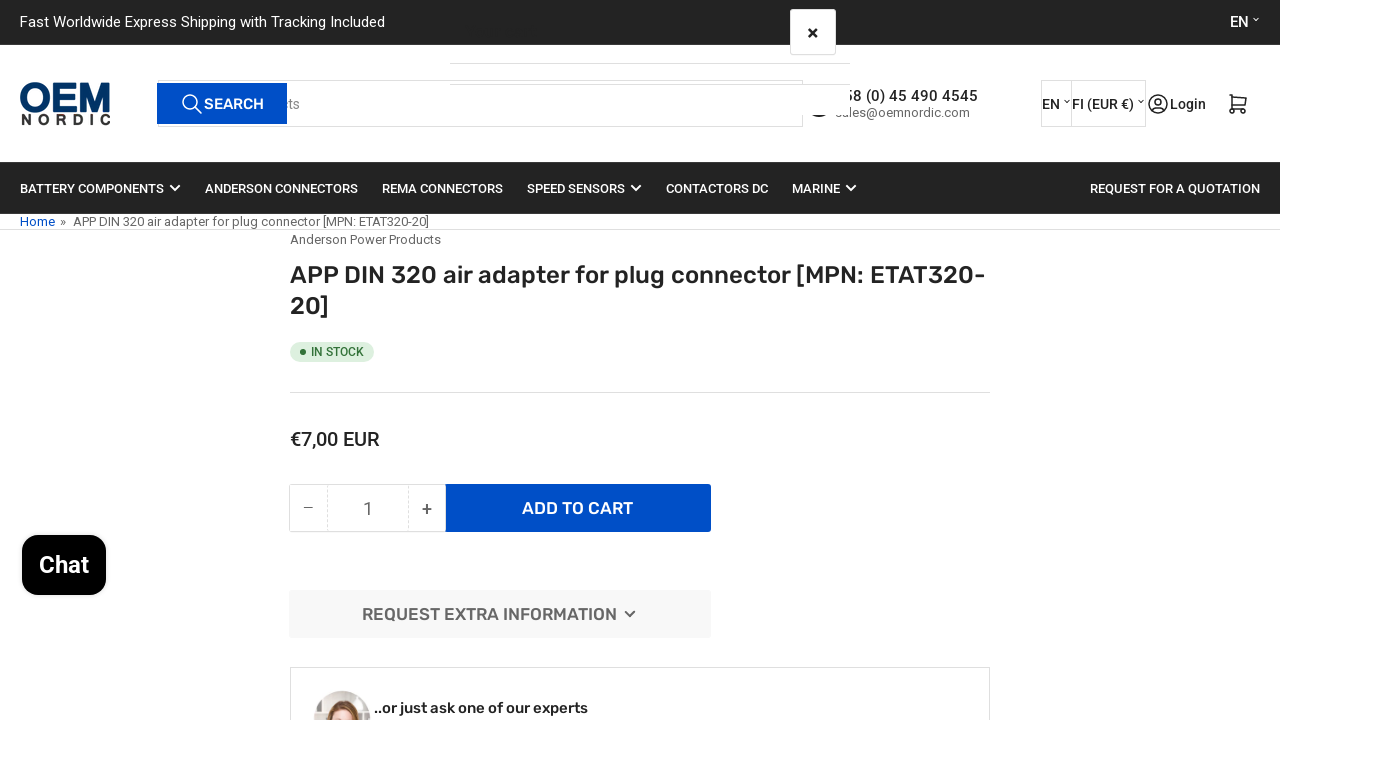

--- FILE ---
content_type: text/html; charset=utf-8
request_url: https://www.oemnordic.com/products/app-din-320-air-adapter-for-plug-connector-mpn-etat320-20
body_size: 46127
content:
<!doctype html>
<html
  lang="en"
  
>
  <head>
    <meta charset="utf-8">
    <meta name="viewport" content="width=device-width, initial-scale=1">

    <title>
      APP DIN 320 air adapter for plug connector [MPN: ETAT320-20]
 &ndash; OEM NORDIC - Quality Parts Distribution</title>

    
    <link rel="preconnect" href="//cdn.shopify.com" crossorigin>
    

    
      
      <link rel="preconnect" href="//fonts.shopifycdn.com" crossorigin>
      
    

    
    
      <link
        rel="preload"
        as="font"
        href="//www.oemnordic.com/cdn/fonts/roboto/roboto_n4.2019d890f07b1852f56ce63ba45b2db45d852cba.woff2"
        type="font/woff2"
        crossorigin
      >
    
    
      <link
        rel="preload"
        as="font"
        href="//www.oemnordic.com/cdn/fonts/rubik/rubik_n5.46f1bf0063ef6b3840ba0b9b71e86033a15b4466.woff2"
        type="font/woff2"
        crossorigin
      >
    
    
    



<style data-shopify>
   @font-face {
  font-family: Roboto;
  font-weight: 400;
  font-style: normal;
  font-display: swap;
  src: url("//www.oemnordic.com/cdn/fonts/roboto/roboto_n4.2019d890f07b1852f56ce63ba45b2db45d852cba.woff2") format("woff2"),
       url("//www.oemnordic.com/cdn/fonts/roboto/roboto_n4.238690e0007583582327135619c5f7971652fa9d.woff") format("woff");
}

   @font-face {
  font-family: Roboto;
  font-weight: 700;
  font-style: normal;
  font-display: swap;
  src: url("//www.oemnordic.com/cdn/fonts/roboto/roboto_n7.f38007a10afbbde8976c4056bfe890710d51dec2.woff2") format("woff2"),
       url("//www.oemnordic.com/cdn/fonts/roboto/roboto_n7.94bfdd3e80c7be00e128703d245c207769d763f9.woff") format("woff");
}

   @font-face {
  font-family: Roboto;
  font-weight: 400;
  font-style: italic;
  font-display: swap;
  src: url("//www.oemnordic.com/cdn/fonts/roboto/roboto_i4.57ce898ccda22ee84f49e6b57ae302250655e2d4.woff2") format("woff2"),
       url("//www.oemnordic.com/cdn/fonts/roboto/roboto_i4.b21f3bd061cbcb83b824ae8c7671a82587b264bf.woff") format("woff");
}

   @font-face {
  font-family: Roboto;
  font-weight: 700;
  font-style: italic;
  font-display: swap;
  src: url("//www.oemnordic.com/cdn/fonts/roboto/roboto_i7.7ccaf9410746f2c53340607c42c43f90a9005937.woff2") format("woff2"),
       url("//www.oemnordic.com/cdn/fonts/roboto/roboto_i7.49ec21cdd7148292bffea74c62c0df6e93551516.woff") format("woff");
}

   @font-face {
  font-family: Rubik;
  font-weight: 500;
  font-style: normal;
  font-display: swap;
  src: url("//www.oemnordic.com/cdn/fonts/rubik/rubik_n5.46f1bf0063ef6b3840ba0b9b71e86033a15b4466.woff2") format("woff2"),
       url("//www.oemnordic.com/cdn/fonts/rubik/rubik_n5.c73c6e4dcc7dfb4852265eb6e0e59860278f8b84.woff") format("woff");
}

   @font-face {
  font-family: Rubik;
  font-weight: 700;
  font-style: normal;
  font-display: swap;
  src: url("//www.oemnordic.com/cdn/fonts/rubik/rubik_n7.9ddb1ff19ac4667369e1c444a6663062e115e651.woff2") format("woff2"),
       url("//www.oemnordic.com/cdn/fonts/rubik/rubik_n7.2f2815a4763d5118fdb49ad25ccceea3eafcae92.woff") format("woff");
}

   @font-face {
  font-family: Rubik;
  font-weight: 500;
  font-style: italic;
  font-display: swap;
  src: url("//www.oemnordic.com/cdn/fonts/rubik/rubik_i5.19a99c8c803a7eb25104a980b664bd43b48a64b8.woff2") format("woff2"),
       url("//www.oemnordic.com/cdn/fonts/rubik/rubik_i5.db4b713e0bbf7f5de357c310adbf9d63fefcef30.woff") format("woff");
}

   @font-face {
  font-family: Rubik;
  font-weight: 700;
  font-style: italic;
  font-display: swap;
  src: url("//www.oemnordic.com/cdn/fonts/rubik/rubik_i7.e37585fef76596b7b87ec84ca28db2ef5e3df433.woff2") format("woff2"),
       url("//www.oemnordic.com/cdn/fonts/rubik/rubik_i7.a18d51774424b841c335ca3a15ab66cba9fce8c1.woff") format("woff");
}

@font-face {
  font-family: Roboto;
  font-weight: 500;
  font-style: normal;
  font-display: swap;
  src: url("//www.oemnordic.com/cdn/fonts/roboto/roboto_n5.250d51708d76acbac296b0e21ede8f81de4e37aa.woff2") format("woff2"),
       url("//www.oemnordic.com/cdn/fonts/roboto/roboto_n5.535e8c56f4cbbdea416167af50ab0ff1360a3949.woff") format("woff");
}

:root {
   	--page-width: 146rem;
   	--spacing-base-1: 2rem;

   	--grid-desktop-horizontal-spacing: 20px;
   	--grid-desktop-vertical-spacing: 20px;
   	--grid-mobile-horizontal-spacing: 15px;
   	--grid-mobile-vertical-spacing: 15px;

   	--badge-radius: 24px;
   	--border-radius-base: 0;
   	--buttons-radius: 2px;
   	--inputs-radius: 0;
   	--inputs-border-width: 1px;

   	--color-base-white: #fff;
   	--color-product-review-star: #ffc700;

   	--color-sale: rgba(202 65 65 / 1.0);
   	--color-sale-background: #f1cdcd;
   	--color-error: rgba(146 44 44 / 1.0);
   	--color-error-background: #f7e5e5;
   	--color-success: rgba(51 114 57 / 1.0);
   	--color-success-background: #ddf0df;
   	--color-warning: rgba(189 107 27 / 1.0);
   	--color-warning-background: #f8e1cb;
   	--color-preorder: rgba(40 125 255 / 1.0);
   	--color-preorder-background: #e5efff;
   	--color-backorder: rgba(51 114 57 / 1.0);
   	--color-backorder-background: #ddf0df;
   	--color-price: 35 35 35 / 1.0;
   	--color-price-discounted: 103 103 103 / 1.0;
   	--color-price-discounted-final: 35 35 35 / 1.0;

   	--font-body-family: Roboto, sans-serif;
   	--font-body-style: normal;
   	--font-body-weight: 400;
   	--font-bolder-weight: 500;

   	--font-heading-family: Rubik, sans-serif;
   	--font-heading-style: normal;
   	--font-heading-weight: 500;

   	--font-body-scale: 1.0;
   	--font-heading-scale: 1.0;
   	--font-heading-spacing: 0.0em;
   	--font-heading-transform: none;
   	--font-product-price-scale: 1.0;
   	--font-product-price-grid-scale: 1.0;

   	--font-buttons-family: Rubik,sans-serif;
   	--font-buttons-transform: uppercase;

   --font-badges-transform: uppercase;--font-badges-size: calc(var(--font-body-scale) * 1.2rem);}

  
  	

  	:root,
  	.color-background-1 {
  		--color-background: 255 255 255 / 1.0;
  		--color-foreground: 103 103 103 / 1.0;
  		--color-foreground-alt: 35 35 35 / 1.0;
  		--color-border: 223 223 223 / 1.0;
  		--color-box-shadow: 223 223 223 / 0.2;
  		--color-accent-1: 0 79 199 / 1.0;
  		--color-accent-2: 40 125 255 / 1.0;
  		--color-button: 0 79 199 / 1.0;
  		--color-button-text: 255 255 255 / 1.0;
  		--color-secondary-button: 40 125 255 / 1.0;
  		--color-secondary-button-text: 255 255 255 / 1.0;

  	  --color-product-cards-background: 255 255 255 / 1.0;
  	  --color-product-cards-foreground: 103 103 103 / 1.0;
  	  --color-product-cards-foreground-alt: 35 35 35 / 1.0;
  	  --color-product-cards-border: 223 223 223 / 1.0;
  	  --color-product-cards-box-shadow: 223 223 223 / 0.2;
  	  --color-product-cards-price: 35 35 35 / 1.0;
  	  --color-product-cards-price-discount: 103 103 103 / 1.0;
  	  --color-product-cards-price-discount-final: 35 35 35 / 1.0;

  	  --color-inputs-background: 255 255 255 / 1.0;
  	  --color-inputs-foreground: 103 103 103 / 1.0;
  	  --color-inputs-border: 223 223 223 / 1.0;
  	  --color-inputs-box-shadow: 223 223 223 / 0.2;

  	  --color-aux-background: 255 255 255 / 1.0;
  	  --color-aux-foreground: 35 35 35 / 1.0;
  	  --color-aux-border: 223 223 223 / 1.0;
  	  --color-aux-box-shadow: 223 223 223 / 0.2;
  	}

    .color-button-background-1 {
      --color-button: 0 79 199 / 1.0;
      --color-button-text: 255 255 255 / 1.0;
      --color-secondary-button: 40 125 255 / 1.0;
      --color-secondary-button-text: 255 255 255 / 1.0;
    }
  
  	

  	
  	.color-background-2 {
  		--color-background: 248 248 248 / 1.0;
  		--color-foreground: 103 103 103 / 1.0;
  		--color-foreground-alt: 35 35 35 / 1.0;
  		--color-border: 223 223 223 / 1.0;
  		--color-box-shadow: 223 223 223 / 0.2;
  		--color-accent-1: 0 79 199 / 1.0;
  		--color-accent-2: 40 125 255 / 1.0;
  		--color-button: 0 79 199 / 1.0;
  		--color-button-text: 255 255 255 / 1.0;
  		--color-secondary-button: 40 125 255 / 1.0;
  		--color-secondary-button-text: 255 255 255 / 1.0;

  	  --color-product-cards-background: 255 255 255 / 1.0;
  	  --color-product-cards-foreground: 103 103 103 / 1.0;
  	  --color-product-cards-foreground-alt: 35 35 35 / 1.0;
  	  --color-product-cards-border: 223 223 223 / 1.0;
  	  --color-product-cards-box-shadow: 223 223 223 / 0.2;
  	  --color-product-cards-price: 35 35 35 / 1.0;
  	  --color-product-cards-price-discount: 103 103 103 / 1.0;
  	  --color-product-cards-price-discount-final: 35 35 35 / 1.0;

  	  --color-inputs-background: 255 255 255 / 1.0;
  	  --color-inputs-foreground: 103 103 103 / 1.0;
  	  --color-inputs-border: 223 223 223 / 1.0;
  	  --color-inputs-box-shadow: 223 223 223 / 0.2;

  	  --color-aux-background: 255 255 255 / 1.0;
  	  --color-aux-foreground: 35 35 35 / 1.0;
  	  --color-aux-border: 223 223 223 / 1.0;
  	  --color-aux-box-shadow: 223 223 223 / 0.2;
  	}

    .color-button-background-2 {
      --color-button: 0 79 199 / 1.0;
      --color-button-text: 255 255 255 / 1.0;
      --color-secondary-button: 40 125 255 / 1.0;
      --color-secondary-button-text: 255 255 255 / 1.0;
    }
  
  	

  	
  	.color-accent-1 {
  		--color-background: 0 79 199 / 1.0;
  		--color-foreground: 255 255 255 / 1.0;
  		--color-foreground-alt: 255 255 255 / 1.0;
  		--color-border: 255 255 255 / 0.2;
  		--color-box-shadow: 255 255 255 / 0.2;
  		--color-accent-1: 255 255 255 / 1.0;
  		--color-accent-2: 40 125 255 / 1.0;
  		--color-button: 40 125 255 / 1.0;
  		--color-button-text: 255 255 255 / 1.0;
  		--color-secondary-button: 255 255 255 / 1.0;
  		--color-secondary-button-text: 40 125 255 / 1.0;

  	  --color-product-cards-background: 255 255 255 / 1.0;
  	  --color-product-cards-foreground: 103 103 103 / 1.0;
  	  --color-product-cards-foreground-alt: 35 35 35 / 1.0;
  	  --color-product-cards-border: 223 223 223 / 1.0;
  	  --color-product-cards-box-shadow: 223 223 223 / 0.2;
  	  --color-product-cards-price: 35 35 35 / 1.0;
  	  --color-product-cards-price-discount: 103 103 103 / 1.0;
  	  --color-product-cards-price-discount-final: 35 35 35 / 1.0;

  	  --color-inputs-background: 255 255 255 / 1.0;
  	  --color-inputs-foreground: 103 103 103 / 1.0;
  	  --color-inputs-border: 223 223 223 / 1.0;
  	  --color-inputs-box-shadow: 223 223 223 / 0.2;

  	  --color-aux-background: 255 255 255 / 1.0;
  	  --color-aux-foreground: 35 35 35 / 1.0;
  	  --color-aux-border: 223 223 223 / 1.0;
  	  --color-aux-box-shadow: 223 223 223 / 0.2;
  	}

    .color-button-accent-1 {
      --color-button: 40 125 255 / 1.0;
      --color-button-text: 255 255 255 / 1.0;
      --color-secondary-button: 255 255 255 / 1.0;
      --color-secondary-button-text: 40 125 255 / 1.0;
    }
  
  	

  	
  	.color-accent-2 {
  		--color-background: 40 125 255 / 1.0;
  		--color-foreground: 255 255 255 / 1.0;
  		--color-foreground-alt: 255 255 255 / 1.0;
  		--color-border: 255 255 255 / 0.25;
  		--color-box-shadow: 255 255 255 / 0.2;
  		--color-accent-1: 255 255 255 / 1.0;
  		--color-accent-2: 0 79 199 / 1.0;
  		--color-button: 0 79 199 / 1.0;
  		--color-button-text: 255 255 255 / 1.0;
  		--color-secondary-button: 255 255 255 / 1.0;
  		--color-secondary-button-text: 0 79 199 / 1.0;

  	  --color-product-cards-background: 255 255 255 / 1.0;
  	  --color-product-cards-foreground: 103 103 103 / 1.0;
  	  --color-product-cards-foreground-alt: 35 35 35 / 1.0;
  	  --color-product-cards-border: 223 223 223 / 1.0;
  	  --color-product-cards-box-shadow: 223 223 223 / 0.2;
  	  --color-product-cards-price: 35 35 35 / 1.0;
  	  --color-product-cards-price-discount: 103 103 103 / 1.0;
  	  --color-product-cards-price-discount-final: 35 35 35 / 1.0;

  	  --color-inputs-background: 255 255 255 / 1.0;
  	  --color-inputs-foreground: 103 103 103 / 1.0;
  	  --color-inputs-border: 223 223 223 / 1.0;
  	  --color-inputs-box-shadow: 223 223 223 / 0.2;

  	  --color-aux-background: 255 255 255 / 1.0;
  	  --color-aux-foreground: 35 35 35 / 1.0;
  	  --color-aux-border: 223 223 223 / 1.0;
  	  --color-aux-box-shadow: 223 223 223 / 0.2;
  	}

    .color-button-accent-2 {
      --color-button: 0 79 199 / 1.0;
      --color-button-text: 255 255 255 / 1.0;
      --color-secondary-button: 255 255 255 / 1.0;
      --color-secondary-button-text: 0 79 199 / 1.0;
    }
  
  	

  	
  	.color-accent-3 {
  		--color-background: 35 35 35 / 1.0;
  		--color-foreground: 255 255 255 / 1.0;
  		--color-foreground-alt: 255 255 255 / 1.0;
  		--color-border: 255 255 255 / 0.1;
  		--color-box-shadow: 255 255 255 / 0.2;
  		--color-accent-1: 255 255 255 / 1.0;
  		--color-accent-2: 0 79 199 / 1.0;
  		--color-button: 0 79 199 / 1.0;
  		--color-button-text: 255 255 255 / 1.0;
  		--color-secondary-button: 40 125 255 / 1.0;
  		--color-secondary-button-text: 255 255 255 / 1.0;

  	  --color-product-cards-background: 255 255 255 / 1.0;
  	  --color-product-cards-foreground: 103 103 103 / 1.0;
  	  --color-product-cards-foreground-alt: 35 35 35 / 1.0;
  	  --color-product-cards-border: 223 223 223 / 1.0;
  	  --color-product-cards-box-shadow: 223 223 223 / 0.2;
  	  --color-product-cards-price: 35 35 35 / 1.0;
  	  --color-product-cards-price-discount: 103 103 103 / 1.0;
  	  --color-product-cards-price-discount-final: 35 35 35 / 1.0;

  	  --color-inputs-background: 255 255 255 / 1.0;
  	  --color-inputs-foreground: 103 103 103 / 1.0;
  	  --color-inputs-border: 223 223 223 / 1.0;
  	  --color-inputs-box-shadow: 223 223 223 / 0.2;

  	  --color-aux-background: 255 255 255 / 1.0;
  	  --color-aux-foreground: 35 35 35 / 1.0;
  	  --color-aux-border: 223 223 223 / 1.0;
  	  --color-aux-box-shadow: 223 223 223 / 0.2;
  	}

    .color-button-accent-3 {
      --color-button: 0 79 199 / 1.0;
      --color-button-text: 255 255 255 / 1.0;
      --color-secondary-button: 40 125 255 / 1.0;
      --color-secondary-button-text: 255 255 255 / 1.0;
    }
  

  body, .color-background-1, .color-background-2, .color-accent-1, .color-accent-2, .color-accent-3 {
  	color: rgba(var(--color-foreground));
  	background-color: rgba(var(--color-background));
  }
</style>


    <style>
      html {
        box-sizing: border-box;
        -ms-overflow-style: scrollbar;
        -webkit-tap-highlight-color: rgba(0, 0, 0, 0);
        height: 100%;
        font-size: calc(var(--font-body-scale) * 62.5%);
        scroll-behavior: smooth;
        line-height: 1.15;
        -webkit-text-size-adjust: 100%;
      }

      * {
        box-sizing: inherit;
      }

      *::before,
      *::after {
        box-sizing: inherit;
      }

      body {
        min-height: 100%;
        font-size: 1.5rem;
        line-height: calc(1 + 0.6 / var(--font-body-scale));
        font-family: var(--font-body-family);
        font-style: var(--font-body-style);
        font-weight: var(--font-body-weight);
        text-transform: none;
        -webkit-font-smoothing: antialiased;
        -moz-osx-font-smoothing: grayscale;
        word-wrap: break-word;
        overflow-wrap: break-word;
        margin: 0;
      }

      .drawer {
        position: fixed;
        top: 0;
        inset-inline-end: 0;
        height: 100dvh;
        width: 85vw;
        max-width: 40rem;
        transform: translateX(calc(100% + 5rem));
      }

      [dir='rtl'] .drawer {
        transform: translateX(calc(-100% - 5rem));
      }

      .dropdown-list-wrap {
        visibility: hidden;
        opacity: 0;
      }

      .breadcrumb {
        display: none;
      }

      @media (min-width: 990px) {
        .breadcrumb {
          display: block;
        }
      }

      slideshow-component {
        display: block;
        height: auto;
        overflow: visible;
      }

      .slideshow {
        position: relative;
        display: block;
        overflow: hidden;
      }

      .slideshow-slide {
        position: relative;
        width: 100%;
        display: block;
        flex: none;
      }
    </style>

    <link href="//www.oemnordic.com/cdn/shop/t/66/assets/base.css?v=178006431121266981831768137011" rel="stylesheet" type="text/css" media="all" />

    <script src="//www.oemnordic.com/cdn/shop/t/66/assets/pubsub.js?v=73917151684401660251768137043" defer="defer"></script>
    <script src="//www.oemnordic.com/cdn/shop/t/66/assets/scripts.js?v=178920705890151292191768137046" defer="defer"></script>

    <script>window.performance && window.performance.mark && window.performance.mark('shopify.content_for_header.start');</script><meta name="google-site-verification" content="-lUY4cTzizEC44cUArIQOdpDqhuvsZ-pevKOfAmzybw">
<meta id="shopify-digital-wallet" name="shopify-digital-wallet" content="/7409434660/digital_wallets/dialog">
<meta name="shopify-checkout-api-token" content="488dec361819d43fdaeb723f2a8b101a">
<meta id="in-context-paypal-metadata" data-shop-id="7409434660" data-venmo-supported="false" data-environment="production" data-locale="en_US" data-paypal-v4="true" data-currency="EUR">
<link rel="alternate" hreflang="x-default" href="https://www.oemnordic.com/products/app-din-320-air-adapter-for-plug-connector-mpn-etat320-20">
<link rel="alternate" hreflang="en" href="https://www.oemnordic.com/products/app-din-320-air-adapter-for-plug-connector-mpn-etat320-20">
<link rel="alternate" hreflang="es" href="https://www.oemnordic.com/es/products/app-din-320-air-adapter-for-plug-connector-mpn-etat320-20">
<link rel="alternate" hreflang="zh-Hans" href="https://www.oemnordic.com/zh/products/app-din-320-air-adapter-for-plug-connector-mpn-etat320-20">
<link rel="alternate" hreflang="zh-Hans-AC" href="https://www.oemnordic.com/zh/products/app-din-320-air-adapter-for-plug-connector-mpn-etat320-20">
<link rel="alternate" hreflang="zh-Hans-AD" href="https://www.oemnordic.com/zh/products/app-din-320-air-adapter-for-plug-connector-mpn-etat320-20">
<link rel="alternate" hreflang="zh-Hans-AE" href="https://www.oemnordic.com/zh/products/app-din-320-air-adapter-for-plug-connector-mpn-etat320-20">
<link rel="alternate" hreflang="zh-Hans-AF" href="https://www.oemnordic.com/zh/products/app-din-320-air-adapter-for-plug-connector-mpn-etat320-20">
<link rel="alternate" hreflang="zh-Hans-AG" href="https://www.oemnordic.com/zh/products/app-din-320-air-adapter-for-plug-connector-mpn-etat320-20">
<link rel="alternate" hreflang="zh-Hans-AI" href="https://www.oemnordic.com/zh/products/app-din-320-air-adapter-for-plug-connector-mpn-etat320-20">
<link rel="alternate" hreflang="zh-Hans-AL" href="https://www.oemnordic.com/zh/products/app-din-320-air-adapter-for-plug-connector-mpn-etat320-20">
<link rel="alternate" hreflang="zh-Hans-AM" href="https://www.oemnordic.com/zh/products/app-din-320-air-adapter-for-plug-connector-mpn-etat320-20">
<link rel="alternate" hreflang="zh-Hans-AO" href="https://www.oemnordic.com/zh/products/app-din-320-air-adapter-for-plug-connector-mpn-etat320-20">
<link rel="alternate" hreflang="zh-Hans-AR" href="https://www.oemnordic.com/zh/products/app-din-320-air-adapter-for-plug-connector-mpn-etat320-20">
<link rel="alternate" hreflang="zh-Hans-AT" href="https://www.oemnordic.com/zh/products/app-din-320-air-adapter-for-plug-connector-mpn-etat320-20">
<link rel="alternate" hreflang="zh-Hans-AU" href="https://www.oemnordic.com/zh/products/app-din-320-air-adapter-for-plug-connector-mpn-etat320-20">
<link rel="alternate" hreflang="zh-Hans-AW" href="https://www.oemnordic.com/zh/products/app-din-320-air-adapter-for-plug-connector-mpn-etat320-20">
<link rel="alternate" hreflang="zh-Hans-AX" href="https://www.oemnordic.com/zh/products/app-din-320-air-adapter-for-plug-connector-mpn-etat320-20">
<link rel="alternate" hreflang="zh-Hans-AZ" href="https://www.oemnordic.com/zh/products/app-din-320-air-adapter-for-plug-connector-mpn-etat320-20">
<link rel="alternate" hreflang="zh-Hans-BA" href="https://www.oemnordic.com/zh/products/app-din-320-air-adapter-for-plug-connector-mpn-etat320-20">
<link rel="alternate" hreflang="zh-Hans-BB" href="https://www.oemnordic.com/zh/products/app-din-320-air-adapter-for-plug-connector-mpn-etat320-20">
<link rel="alternate" hreflang="zh-Hans-BD" href="https://www.oemnordic.com/zh/products/app-din-320-air-adapter-for-plug-connector-mpn-etat320-20">
<link rel="alternate" hreflang="zh-Hans-BE" href="https://www.oemnordic.com/zh/products/app-din-320-air-adapter-for-plug-connector-mpn-etat320-20">
<link rel="alternate" hreflang="zh-Hans-BF" href="https://www.oemnordic.com/zh/products/app-din-320-air-adapter-for-plug-connector-mpn-etat320-20">
<link rel="alternate" hreflang="zh-Hans-BG" href="https://www.oemnordic.com/zh/products/app-din-320-air-adapter-for-plug-connector-mpn-etat320-20">
<link rel="alternate" hreflang="zh-Hans-BH" href="https://www.oemnordic.com/zh/products/app-din-320-air-adapter-for-plug-connector-mpn-etat320-20">
<link rel="alternate" hreflang="zh-Hans-BI" href="https://www.oemnordic.com/zh/products/app-din-320-air-adapter-for-plug-connector-mpn-etat320-20">
<link rel="alternate" hreflang="zh-Hans-BJ" href="https://www.oemnordic.com/zh/products/app-din-320-air-adapter-for-plug-connector-mpn-etat320-20">
<link rel="alternate" hreflang="zh-Hans-BL" href="https://www.oemnordic.com/zh/products/app-din-320-air-adapter-for-plug-connector-mpn-etat320-20">
<link rel="alternate" hreflang="zh-Hans-BM" href="https://www.oemnordic.com/zh/products/app-din-320-air-adapter-for-plug-connector-mpn-etat320-20">
<link rel="alternate" hreflang="zh-Hans-BN" href="https://www.oemnordic.com/zh/products/app-din-320-air-adapter-for-plug-connector-mpn-etat320-20">
<link rel="alternate" hreflang="zh-Hans-BO" href="https://www.oemnordic.com/zh/products/app-din-320-air-adapter-for-plug-connector-mpn-etat320-20">
<link rel="alternate" hreflang="zh-Hans-BQ" href="https://www.oemnordic.com/zh/products/app-din-320-air-adapter-for-plug-connector-mpn-etat320-20">
<link rel="alternate" hreflang="zh-Hans-BR" href="https://www.oemnordic.com/zh/products/app-din-320-air-adapter-for-plug-connector-mpn-etat320-20">
<link rel="alternate" hreflang="zh-Hans-BS" href="https://www.oemnordic.com/zh/products/app-din-320-air-adapter-for-plug-connector-mpn-etat320-20">
<link rel="alternate" hreflang="zh-Hans-BT" href="https://www.oemnordic.com/zh/products/app-din-320-air-adapter-for-plug-connector-mpn-etat320-20">
<link rel="alternate" hreflang="zh-Hans-BW" href="https://www.oemnordic.com/zh/products/app-din-320-air-adapter-for-plug-connector-mpn-etat320-20">
<link rel="alternate" hreflang="zh-Hans-BY" href="https://www.oemnordic.com/zh/products/app-din-320-air-adapter-for-plug-connector-mpn-etat320-20">
<link rel="alternate" hreflang="zh-Hans-BZ" href="https://www.oemnordic.com/zh/products/app-din-320-air-adapter-for-plug-connector-mpn-etat320-20">
<link rel="alternate" hreflang="zh-Hans-CA" href="https://www.oemnordic.com/zh/products/app-din-320-air-adapter-for-plug-connector-mpn-etat320-20">
<link rel="alternate" hreflang="zh-Hans-CC" href="https://www.oemnordic.com/zh/products/app-din-320-air-adapter-for-plug-connector-mpn-etat320-20">
<link rel="alternate" hreflang="zh-Hans-CD" href="https://www.oemnordic.com/zh/products/app-din-320-air-adapter-for-plug-connector-mpn-etat320-20">
<link rel="alternate" hreflang="zh-Hans-CF" href="https://www.oemnordic.com/zh/products/app-din-320-air-adapter-for-plug-connector-mpn-etat320-20">
<link rel="alternate" hreflang="zh-Hans-CG" href="https://www.oemnordic.com/zh/products/app-din-320-air-adapter-for-plug-connector-mpn-etat320-20">
<link rel="alternate" hreflang="zh-Hans-CH" href="https://www.oemnordic.com/zh/products/app-din-320-air-adapter-for-plug-connector-mpn-etat320-20">
<link rel="alternate" hreflang="zh-Hans-CI" href="https://www.oemnordic.com/zh/products/app-din-320-air-adapter-for-plug-connector-mpn-etat320-20">
<link rel="alternate" hreflang="zh-Hans-CK" href="https://www.oemnordic.com/zh/products/app-din-320-air-adapter-for-plug-connector-mpn-etat320-20">
<link rel="alternate" hreflang="zh-Hans-CL" href="https://www.oemnordic.com/zh/products/app-din-320-air-adapter-for-plug-connector-mpn-etat320-20">
<link rel="alternate" hreflang="zh-Hans-CM" href="https://www.oemnordic.com/zh/products/app-din-320-air-adapter-for-plug-connector-mpn-etat320-20">
<link rel="alternate" hreflang="zh-Hans-CN" href="https://www.oemnordic.com/zh/products/app-din-320-air-adapter-for-plug-connector-mpn-etat320-20">
<link rel="alternate" hreflang="zh-Hans-CO" href="https://www.oemnordic.com/zh/products/app-din-320-air-adapter-for-plug-connector-mpn-etat320-20">
<link rel="alternate" hreflang="zh-Hans-CR" href="https://www.oemnordic.com/zh/products/app-din-320-air-adapter-for-plug-connector-mpn-etat320-20">
<link rel="alternate" hreflang="zh-Hans-CV" href="https://www.oemnordic.com/zh/products/app-din-320-air-adapter-for-plug-connector-mpn-etat320-20">
<link rel="alternate" hreflang="zh-Hans-CW" href="https://www.oemnordic.com/zh/products/app-din-320-air-adapter-for-plug-connector-mpn-etat320-20">
<link rel="alternate" hreflang="zh-Hans-CX" href="https://www.oemnordic.com/zh/products/app-din-320-air-adapter-for-plug-connector-mpn-etat320-20">
<link rel="alternate" hreflang="zh-Hans-CY" href="https://www.oemnordic.com/zh/products/app-din-320-air-adapter-for-plug-connector-mpn-etat320-20">
<link rel="alternate" hreflang="zh-Hans-CZ" href="https://www.oemnordic.com/zh/products/app-din-320-air-adapter-for-plug-connector-mpn-etat320-20">
<link rel="alternate" hreflang="zh-Hans-DE" href="https://www.oemnordic.com/zh/products/app-din-320-air-adapter-for-plug-connector-mpn-etat320-20">
<link rel="alternate" hreflang="zh-Hans-DJ" href="https://www.oemnordic.com/zh/products/app-din-320-air-adapter-for-plug-connector-mpn-etat320-20">
<link rel="alternate" hreflang="zh-Hans-DK" href="https://www.oemnordic.com/zh/products/app-din-320-air-adapter-for-plug-connector-mpn-etat320-20">
<link rel="alternate" hreflang="zh-Hans-DM" href="https://www.oemnordic.com/zh/products/app-din-320-air-adapter-for-plug-connector-mpn-etat320-20">
<link rel="alternate" hreflang="zh-Hans-DO" href="https://www.oemnordic.com/zh/products/app-din-320-air-adapter-for-plug-connector-mpn-etat320-20">
<link rel="alternate" hreflang="zh-Hans-DZ" href="https://www.oemnordic.com/zh/products/app-din-320-air-adapter-for-plug-connector-mpn-etat320-20">
<link rel="alternate" hreflang="zh-Hans-EC" href="https://www.oemnordic.com/zh/products/app-din-320-air-adapter-for-plug-connector-mpn-etat320-20">
<link rel="alternate" hreflang="zh-Hans-EE" href="https://www.oemnordic.com/zh/products/app-din-320-air-adapter-for-plug-connector-mpn-etat320-20">
<link rel="alternate" hreflang="zh-Hans-EG" href="https://www.oemnordic.com/zh/products/app-din-320-air-adapter-for-plug-connector-mpn-etat320-20">
<link rel="alternate" hreflang="zh-Hans-EH" href="https://www.oemnordic.com/zh/products/app-din-320-air-adapter-for-plug-connector-mpn-etat320-20">
<link rel="alternate" hreflang="zh-Hans-ER" href="https://www.oemnordic.com/zh/products/app-din-320-air-adapter-for-plug-connector-mpn-etat320-20">
<link rel="alternate" hreflang="zh-Hans-ES" href="https://www.oemnordic.com/zh/products/app-din-320-air-adapter-for-plug-connector-mpn-etat320-20">
<link rel="alternate" hreflang="zh-Hans-ET" href="https://www.oemnordic.com/zh/products/app-din-320-air-adapter-for-plug-connector-mpn-etat320-20">
<link rel="alternate" hreflang="zh-Hans-FI" href="https://www.oemnordic.com/zh/products/app-din-320-air-adapter-for-plug-connector-mpn-etat320-20">
<link rel="alternate" hreflang="zh-Hans-FJ" href="https://www.oemnordic.com/zh/products/app-din-320-air-adapter-for-plug-connector-mpn-etat320-20">
<link rel="alternate" hreflang="zh-Hans-FK" href="https://www.oemnordic.com/zh/products/app-din-320-air-adapter-for-plug-connector-mpn-etat320-20">
<link rel="alternate" hreflang="zh-Hans-FO" href="https://www.oemnordic.com/zh/products/app-din-320-air-adapter-for-plug-connector-mpn-etat320-20">
<link rel="alternate" hreflang="zh-Hans-FR" href="https://www.oemnordic.com/zh/products/app-din-320-air-adapter-for-plug-connector-mpn-etat320-20">
<link rel="alternate" hreflang="zh-Hans-GA" href="https://www.oemnordic.com/zh/products/app-din-320-air-adapter-for-plug-connector-mpn-etat320-20">
<link rel="alternate" hreflang="zh-Hans-GB" href="https://www.oemnordic.com/zh/products/app-din-320-air-adapter-for-plug-connector-mpn-etat320-20">
<link rel="alternate" hreflang="zh-Hans-GD" href="https://www.oemnordic.com/zh/products/app-din-320-air-adapter-for-plug-connector-mpn-etat320-20">
<link rel="alternate" hreflang="zh-Hans-GE" href="https://www.oemnordic.com/zh/products/app-din-320-air-adapter-for-plug-connector-mpn-etat320-20">
<link rel="alternate" hreflang="zh-Hans-GF" href="https://www.oemnordic.com/zh/products/app-din-320-air-adapter-for-plug-connector-mpn-etat320-20">
<link rel="alternate" hreflang="zh-Hans-GG" href="https://www.oemnordic.com/zh/products/app-din-320-air-adapter-for-plug-connector-mpn-etat320-20">
<link rel="alternate" hreflang="zh-Hans-GH" href="https://www.oemnordic.com/zh/products/app-din-320-air-adapter-for-plug-connector-mpn-etat320-20">
<link rel="alternate" hreflang="zh-Hans-GI" href="https://www.oemnordic.com/zh/products/app-din-320-air-adapter-for-plug-connector-mpn-etat320-20">
<link rel="alternate" hreflang="zh-Hans-GL" href="https://www.oemnordic.com/zh/products/app-din-320-air-adapter-for-plug-connector-mpn-etat320-20">
<link rel="alternate" hreflang="zh-Hans-GM" href="https://www.oemnordic.com/zh/products/app-din-320-air-adapter-for-plug-connector-mpn-etat320-20">
<link rel="alternate" hreflang="zh-Hans-GN" href="https://www.oemnordic.com/zh/products/app-din-320-air-adapter-for-plug-connector-mpn-etat320-20">
<link rel="alternate" hreflang="zh-Hans-GP" href="https://www.oemnordic.com/zh/products/app-din-320-air-adapter-for-plug-connector-mpn-etat320-20">
<link rel="alternate" hreflang="zh-Hans-GQ" href="https://www.oemnordic.com/zh/products/app-din-320-air-adapter-for-plug-connector-mpn-etat320-20">
<link rel="alternate" hreflang="zh-Hans-GR" href="https://www.oemnordic.com/zh/products/app-din-320-air-adapter-for-plug-connector-mpn-etat320-20">
<link rel="alternate" hreflang="zh-Hans-GS" href="https://www.oemnordic.com/zh/products/app-din-320-air-adapter-for-plug-connector-mpn-etat320-20">
<link rel="alternate" hreflang="zh-Hans-GT" href="https://www.oemnordic.com/zh/products/app-din-320-air-adapter-for-plug-connector-mpn-etat320-20">
<link rel="alternate" hreflang="zh-Hans-GW" href="https://www.oemnordic.com/zh/products/app-din-320-air-adapter-for-plug-connector-mpn-etat320-20">
<link rel="alternate" hreflang="zh-Hans-GY" href="https://www.oemnordic.com/zh/products/app-din-320-air-adapter-for-plug-connector-mpn-etat320-20">
<link rel="alternate" hreflang="zh-Hans-HK" href="https://www.oemnordic.com/zh/products/app-din-320-air-adapter-for-plug-connector-mpn-etat320-20">
<link rel="alternate" hreflang="zh-Hans-HN" href="https://www.oemnordic.com/zh/products/app-din-320-air-adapter-for-plug-connector-mpn-etat320-20">
<link rel="alternate" hreflang="zh-Hans-HR" href="https://www.oemnordic.com/zh/products/app-din-320-air-adapter-for-plug-connector-mpn-etat320-20">
<link rel="alternate" hreflang="zh-Hans-HT" href="https://www.oemnordic.com/zh/products/app-din-320-air-adapter-for-plug-connector-mpn-etat320-20">
<link rel="alternate" hreflang="zh-Hans-HU" href="https://www.oemnordic.com/zh/products/app-din-320-air-adapter-for-plug-connector-mpn-etat320-20">
<link rel="alternate" hreflang="zh-Hans-ID" href="https://www.oemnordic.com/zh/products/app-din-320-air-adapter-for-plug-connector-mpn-etat320-20">
<link rel="alternate" hreflang="zh-Hans-IE" href="https://www.oemnordic.com/zh/products/app-din-320-air-adapter-for-plug-connector-mpn-etat320-20">
<link rel="alternate" hreflang="zh-Hans-IL" href="https://www.oemnordic.com/zh/products/app-din-320-air-adapter-for-plug-connector-mpn-etat320-20">
<link rel="alternate" hreflang="zh-Hans-IM" href="https://www.oemnordic.com/zh/products/app-din-320-air-adapter-for-plug-connector-mpn-etat320-20">
<link rel="alternate" hreflang="zh-Hans-IN" href="https://www.oemnordic.com/zh/products/app-din-320-air-adapter-for-plug-connector-mpn-etat320-20">
<link rel="alternate" hreflang="zh-Hans-IO" href="https://www.oemnordic.com/zh/products/app-din-320-air-adapter-for-plug-connector-mpn-etat320-20">
<link rel="alternate" hreflang="zh-Hans-IQ" href="https://www.oemnordic.com/zh/products/app-din-320-air-adapter-for-plug-connector-mpn-etat320-20">
<link rel="alternate" hreflang="zh-Hans-IS" href="https://www.oemnordic.com/zh/products/app-din-320-air-adapter-for-plug-connector-mpn-etat320-20">
<link rel="alternate" hreflang="zh-Hans-IT" href="https://www.oemnordic.com/zh/products/app-din-320-air-adapter-for-plug-connector-mpn-etat320-20">
<link rel="alternate" hreflang="zh-Hans-JE" href="https://www.oemnordic.com/zh/products/app-din-320-air-adapter-for-plug-connector-mpn-etat320-20">
<link rel="alternate" hreflang="zh-Hans-JM" href="https://www.oemnordic.com/zh/products/app-din-320-air-adapter-for-plug-connector-mpn-etat320-20">
<link rel="alternate" hreflang="zh-Hans-JO" href="https://www.oemnordic.com/zh/products/app-din-320-air-adapter-for-plug-connector-mpn-etat320-20">
<link rel="alternate" hreflang="zh-Hans-JP" href="https://www.oemnordic.com/zh/products/app-din-320-air-adapter-for-plug-connector-mpn-etat320-20">
<link rel="alternate" hreflang="zh-Hans-KE" href="https://www.oemnordic.com/zh/products/app-din-320-air-adapter-for-plug-connector-mpn-etat320-20">
<link rel="alternate" hreflang="zh-Hans-KG" href="https://www.oemnordic.com/zh/products/app-din-320-air-adapter-for-plug-connector-mpn-etat320-20">
<link rel="alternate" hreflang="zh-Hans-KH" href="https://www.oemnordic.com/zh/products/app-din-320-air-adapter-for-plug-connector-mpn-etat320-20">
<link rel="alternate" hreflang="zh-Hans-KI" href="https://www.oemnordic.com/zh/products/app-din-320-air-adapter-for-plug-connector-mpn-etat320-20">
<link rel="alternate" hreflang="zh-Hans-KM" href="https://www.oemnordic.com/zh/products/app-din-320-air-adapter-for-plug-connector-mpn-etat320-20">
<link rel="alternate" hreflang="zh-Hans-KN" href="https://www.oemnordic.com/zh/products/app-din-320-air-adapter-for-plug-connector-mpn-etat320-20">
<link rel="alternate" hreflang="zh-Hans-KR" href="https://www.oemnordic.com/zh/products/app-din-320-air-adapter-for-plug-connector-mpn-etat320-20">
<link rel="alternate" hreflang="zh-Hans-KW" href="https://www.oemnordic.com/zh/products/app-din-320-air-adapter-for-plug-connector-mpn-etat320-20">
<link rel="alternate" hreflang="zh-Hans-KY" href="https://www.oemnordic.com/zh/products/app-din-320-air-adapter-for-plug-connector-mpn-etat320-20">
<link rel="alternate" hreflang="zh-Hans-KZ" href="https://www.oemnordic.com/zh/products/app-din-320-air-adapter-for-plug-connector-mpn-etat320-20">
<link rel="alternate" hreflang="zh-Hans-LA" href="https://www.oemnordic.com/zh/products/app-din-320-air-adapter-for-plug-connector-mpn-etat320-20">
<link rel="alternate" hreflang="zh-Hans-LB" href="https://www.oemnordic.com/zh/products/app-din-320-air-adapter-for-plug-connector-mpn-etat320-20">
<link rel="alternate" hreflang="zh-Hans-LC" href="https://www.oemnordic.com/zh/products/app-din-320-air-adapter-for-plug-connector-mpn-etat320-20">
<link rel="alternate" hreflang="zh-Hans-LI" href="https://www.oemnordic.com/zh/products/app-din-320-air-adapter-for-plug-connector-mpn-etat320-20">
<link rel="alternate" hreflang="zh-Hans-LK" href="https://www.oemnordic.com/zh/products/app-din-320-air-adapter-for-plug-connector-mpn-etat320-20">
<link rel="alternate" hreflang="zh-Hans-LR" href="https://www.oemnordic.com/zh/products/app-din-320-air-adapter-for-plug-connector-mpn-etat320-20">
<link rel="alternate" hreflang="zh-Hans-LS" href="https://www.oemnordic.com/zh/products/app-din-320-air-adapter-for-plug-connector-mpn-etat320-20">
<link rel="alternate" hreflang="zh-Hans-LT" href="https://www.oemnordic.com/zh/products/app-din-320-air-adapter-for-plug-connector-mpn-etat320-20">
<link rel="alternate" hreflang="zh-Hans-LU" href="https://www.oemnordic.com/zh/products/app-din-320-air-adapter-for-plug-connector-mpn-etat320-20">
<link rel="alternate" hreflang="zh-Hans-LV" href="https://www.oemnordic.com/zh/products/app-din-320-air-adapter-for-plug-connector-mpn-etat320-20">
<link rel="alternate" hreflang="zh-Hans-LY" href="https://www.oemnordic.com/zh/products/app-din-320-air-adapter-for-plug-connector-mpn-etat320-20">
<link rel="alternate" hreflang="zh-Hans-MA" href="https://www.oemnordic.com/zh/products/app-din-320-air-adapter-for-plug-connector-mpn-etat320-20">
<link rel="alternate" hreflang="zh-Hans-MC" href="https://www.oemnordic.com/zh/products/app-din-320-air-adapter-for-plug-connector-mpn-etat320-20">
<link rel="alternate" hreflang="zh-Hans-MD" href="https://www.oemnordic.com/zh/products/app-din-320-air-adapter-for-plug-connector-mpn-etat320-20">
<link rel="alternate" hreflang="zh-Hans-ME" href="https://www.oemnordic.com/zh/products/app-din-320-air-adapter-for-plug-connector-mpn-etat320-20">
<link rel="alternate" hreflang="zh-Hans-MF" href="https://www.oemnordic.com/zh/products/app-din-320-air-adapter-for-plug-connector-mpn-etat320-20">
<link rel="alternate" hreflang="zh-Hans-MG" href="https://www.oemnordic.com/zh/products/app-din-320-air-adapter-for-plug-connector-mpn-etat320-20">
<link rel="alternate" hreflang="zh-Hans-MK" href="https://www.oemnordic.com/zh/products/app-din-320-air-adapter-for-plug-connector-mpn-etat320-20">
<link rel="alternate" hreflang="zh-Hans-ML" href="https://www.oemnordic.com/zh/products/app-din-320-air-adapter-for-plug-connector-mpn-etat320-20">
<link rel="alternate" hreflang="zh-Hans-MM" href="https://www.oemnordic.com/zh/products/app-din-320-air-adapter-for-plug-connector-mpn-etat320-20">
<link rel="alternate" hreflang="zh-Hans-MN" href="https://www.oemnordic.com/zh/products/app-din-320-air-adapter-for-plug-connector-mpn-etat320-20">
<link rel="alternate" hreflang="zh-Hans-MO" href="https://www.oemnordic.com/zh/products/app-din-320-air-adapter-for-plug-connector-mpn-etat320-20">
<link rel="alternate" hreflang="zh-Hans-MQ" href="https://www.oemnordic.com/zh/products/app-din-320-air-adapter-for-plug-connector-mpn-etat320-20">
<link rel="alternate" hreflang="zh-Hans-MR" href="https://www.oemnordic.com/zh/products/app-din-320-air-adapter-for-plug-connector-mpn-etat320-20">
<link rel="alternate" hreflang="zh-Hans-MS" href="https://www.oemnordic.com/zh/products/app-din-320-air-adapter-for-plug-connector-mpn-etat320-20">
<link rel="alternate" hreflang="zh-Hans-MT" href="https://www.oemnordic.com/zh/products/app-din-320-air-adapter-for-plug-connector-mpn-etat320-20">
<link rel="alternate" hreflang="zh-Hans-MU" href="https://www.oemnordic.com/zh/products/app-din-320-air-adapter-for-plug-connector-mpn-etat320-20">
<link rel="alternate" hreflang="zh-Hans-MV" href="https://www.oemnordic.com/zh/products/app-din-320-air-adapter-for-plug-connector-mpn-etat320-20">
<link rel="alternate" hreflang="zh-Hans-MW" href="https://www.oemnordic.com/zh/products/app-din-320-air-adapter-for-plug-connector-mpn-etat320-20">
<link rel="alternate" hreflang="zh-Hans-MX" href="https://www.oemnordic.com/zh/products/app-din-320-air-adapter-for-plug-connector-mpn-etat320-20">
<link rel="alternate" hreflang="zh-Hans-MY" href="https://www.oemnordic.com/zh/products/app-din-320-air-adapter-for-plug-connector-mpn-etat320-20">
<link rel="alternate" hreflang="zh-Hans-MZ" href="https://www.oemnordic.com/zh/products/app-din-320-air-adapter-for-plug-connector-mpn-etat320-20">
<link rel="alternate" hreflang="zh-Hans-NA" href="https://www.oemnordic.com/zh/products/app-din-320-air-adapter-for-plug-connector-mpn-etat320-20">
<link rel="alternate" hreflang="zh-Hans-NC" href="https://www.oemnordic.com/zh/products/app-din-320-air-adapter-for-plug-connector-mpn-etat320-20">
<link rel="alternate" hreflang="zh-Hans-NE" href="https://www.oemnordic.com/zh/products/app-din-320-air-adapter-for-plug-connector-mpn-etat320-20">
<link rel="alternate" hreflang="zh-Hans-NF" href="https://www.oemnordic.com/zh/products/app-din-320-air-adapter-for-plug-connector-mpn-etat320-20">
<link rel="alternate" hreflang="zh-Hans-NG" href="https://www.oemnordic.com/zh/products/app-din-320-air-adapter-for-plug-connector-mpn-etat320-20">
<link rel="alternate" hreflang="zh-Hans-NI" href="https://www.oemnordic.com/zh/products/app-din-320-air-adapter-for-plug-connector-mpn-etat320-20">
<link rel="alternate" hreflang="zh-Hans-NL" href="https://www.oemnordic.com/zh/products/app-din-320-air-adapter-for-plug-connector-mpn-etat320-20">
<link rel="alternate" hreflang="zh-Hans-NO" href="https://www.oemnordic.com/zh/products/app-din-320-air-adapter-for-plug-connector-mpn-etat320-20">
<link rel="alternate" hreflang="zh-Hans-NP" href="https://www.oemnordic.com/zh/products/app-din-320-air-adapter-for-plug-connector-mpn-etat320-20">
<link rel="alternate" hreflang="zh-Hans-NR" href="https://www.oemnordic.com/zh/products/app-din-320-air-adapter-for-plug-connector-mpn-etat320-20">
<link rel="alternate" hreflang="zh-Hans-NU" href="https://www.oemnordic.com/zh/products/app-din-320-air-adapter-for-plug-connector-mpn-etat320-20">
<link rel="alternate" hreflang="zh-Hans-NZ" href="https://www.oemnordic.com/zh/products/app-din-320-air-adapter-for-plug-connector-mpn-etat320-20">
<link rel="alternate" hreflang="zh-Hans-OM" href="https://www.oemnordic.com/zh/products/app-din-320-air-adapter-for-plug-connector-mpn-etat320-20">
<link rel="alternate" hreflang="zh-Hans-PA" href="https://www.oemnordic.com/zh/products/app-din-320-air-adapter-for-plug-connector-mpn-etat320-20">
<link rel="alternate" hreflang="zh-Hans-PE" href="https://www.oemnordic.com/zh/products/app-din-320-air-adapter-for-plug-connector-mpn-etat320-20">
<link rel="alternate" hreflang="zh-Hans-PF" href="https://www.oemnordic.com/zh/products/app-din-320-air-adapter-for-plug-connector-mpn-etat320-20">
<link rel="alternate" hreflang="zh-Hans-PG" href="https://www.oemnordic.com/zh/products/app-din-320-air-adapter-for-plug-connector-mpn-etat320-20">
<link rel="alternate" hreflang="zh-Hans-PH" href="https://www.oemnordic.com/zh/products/app-din-320-air-adapter-for-plug-connector-mpn-etat320-20">
<link rel="alternate" hreflang="zh-Hans-PK" href="https://www.oemnordic.com/zh/products/app-din-320-air-adapter-for-plug-connector-mpn-etat320-20">
<link rel="alternate" hreflang="zh-Hans-PL" href="https://www.oemnordic.com/zh/products/app-din-320-air-adapter-for-plug-connector-mpn-etat320-20">
<link rel="alternate" hreflang="zh-Hans-PM" href="https://www.oemnordic.com/zh/products/app-din-320-air-adapter-for-plug-connector-mpn-etat320-20">
<link rel="alternate" hreflang="zh-Hans-PN" href="https://www.oemnordic.com/zh/products/app-din-320-air-adapter-for-plug-connector-mpn-etat320-20">
<link rel="alternate" hreflang="zh-Hans-PS" href="https://www.oemnordic.com/zh/products/app-din-320-air-adapter-for-plug-connector-mpn-etat320-20">
<link rel="alternate" hreflang="zh-Hans-PT" href="https://www.oemnordic.com/zh/products/app-din-320-air-adapter-for-plug-connector-mpn-etat320-20">
<link rel="alternate" hreflang="zh-Hans-PY" href="https://www.oemnordic.com/zh/products/app-din-320-air-adapter-for-plug-connector-mpn-etat320-20">
<link rel="alternate" hreflang="zh-Hans-QA" href="https://www.oemnordic.com/zh/products/app-din-320-air-adapter-for-plug-connector-mpn-etat320-20">
<link rel="alternate" hreflang="zh-Hans-RE" href="https://www.oemnordic.com/zh/products/app-din-320-air-adapter-for-plug-connector-mpn-etat320-20">
<link rel="alternate" hreflang="zh-Hans-RO" href="https://www.oemnordic.com/zh/products/app-din-320-air-adapter-for-plug-connector-mpn-etat320-20">
<link rel="alternate" hreflang="zh-Hans-RS" href="https://www.oemnordic.com/zh/products/app-din-320-air-adapter-for-plug-connector-mpn-etat320-20">
<link rel="alternate" hreflang="zh-Hans-RU" href="https://www.oemnordic.com/zh/products/app-din-320-air-adapter-for-plug-connector-mpn-etat320-20">
<link rel="alternate" hreflang="zh-Hans-RW" href="https://www.oemnordic.com/zh/products/app-din-320-air-adapter-for-plug-connector-mpn-etat320-20">
<link rel="alternate" hreflang="zh-Hans-SA" href="https://www.oemnordic.com/zh/products/app-din-320-air-adapter-for-plug-connector-mpn-etat320-20">
<link rel="alternate" hreflang="zh-Hans-SB" href="https://www.oemnordic.com/zh/products/app-din-320-air-adapter-for-plug-connector-mpn-etat320-20">
<link rel="alternate" hreflang="zh-Hans-SC" href="https://www.oemnordic.com/zh/products/app-din-320-air-adapter-for-plug-connector-mpn-etat320-20">
<link rel="alternate" hreflang="zh-Hans-SD" href="https://www.oemnordic.com/zh/products/app-din-320-air-adapter-for-plug-connector-mpn-etat320-20">
<link rel="alternate" hreflang="zh-Hans-SE" href="https://www.oemnordic.com/zh/products/app-din-320-air-adapter-for-plug-connector-mpn-etat320-20">
<link rel="alternate" hreflang="zh-Hans-SG" href="https://www.oemnordic.com/zh/products/app-din-320-air-adapter-for-plug-connector-mpn-etat320-20">
<link rel="alternate" hreflang="zh-Hans-SH" href="https://www.oemnordic.com/zh/products/app-din-320-air-adapter-for-plug-connector-mpn-etat320-20">
<link rel="alternate" hreflang="zh-Hans-SI" href="https://www.oemnordic.com/zh/products/app-din-320-air-adapter-for-plug-connector-mpn-etat320-20">
<link rel="alternate" hreflang="zh-Hans-SJ" href="https://www.oemnordic.com/zh/products/app-din-320-air-adapter-for-plug-connector-mpn-etat320-20">
<link rel="alternate" hreflang="zh-Hans-SK" href="https://www.oemnordic.com/zh/products/app-din-320-air-adapter-for-plug-connector-mpn-etat320-20">
<link rel="alternate" hreflang="zh-Hans-SL" href="https://www.oemnordic.com/zh/products/app-din-320-air-adapter-for-plug-connector-mpn-etat320-20">
<link rel="alternate" hreflang="zh-Hans-SM" href="https://www.oemnordic.com/zh/products/app-din-320-air-adapter-for-plug-connector-mpn-etat320-20">
<link rel="alternate" hreflang="zh-Hans-SN" href="https://www.oemnordic.com/zh/products/app-din-320-air-adapter-for-plug-connector-mpn-etat320-20">
<link rel="alternate" hreflang="zh-Hans-SO" href="https://www.oemnordic.com/zh/products/app-din-320-air-adapter-for-plug-connector-mpn-etat320-20">
<link rel="alternate" hreflang="zh-Hans-SR" href="https://www.oemnordic.com/zh/products/app-din-320-air-adapter-for-plug-connector-mpn-etat320-20">
<link rel="alternate" hreflang="zh-Hans-SS" href="https://www.oemnordic.com/zh/products/app-din-320-air-adapter-for-plug-connector-mpn-etat320-20">
<link rel="alternate" hreflang="zh-Hans-ST" href="https://www.oemnordic.com/zh/products/app-din-320-air-adapter-for-plug-connector-mpn-etat320-20">
<link rel="alternate" hreflang="zh-Hans-SV" href="https://www.oemnordic.com/zh/products/app-din-320-air-adapter-for-plug-connector-mpn-etat320-20">
<link rel="alternate" hreflang="zh-Hans-SX" href="https://www.oemnordic.com/zh/products/app-din-320-air-adapter-for-plug-connector-mpn-etat320-20">
<link rel="alternate" hreflang="zh-Hans-SZ" href="https://www.oemnordic.com/zh/products/app-din-320-air-adapter-for-plug-connector-mpn-etat320-20">
<link rel="alternate" hreflang="zh-Hans-TA" href="https://www.oemnordic.com/zh/products/app-din-320-air-adapter-for-plug-connector-mpn-etat320-20">
<link rel="alternate" hreflang="zh-Hans-TC" href="https://www.oemnordic.com/zh/products/app-din-320-air-adapter-for-plug-connector-mpn-etat320-20">
<link rel="alternate" hreflang="zh-Hans-TD" href="https://www.oemnordic.com/zh/products/app-din-320-air-adapter-for-plug-connector-mpn-etat320-20">
<link rel="alternate" hreflang="zh-Hans-TF" href="https://www.oemnordic.com/zh/products/app-din-320-air-adapter-for-plug-connector-mpn-etat320-20">
<link rel="alternate" hreflang="zh-Hans-TG" href="https://www.oemnordic.com/zh/products/app-din-320-air-adapter-for-plug-connector-mpn-etat320-20">
<link rel="alternate" hreflang="zh-Hans-TH" href="https://www.oemnordic.com/zh/products/app-din-320-air-adapter-for-plug-connector-mpn-etat320-20">
<link rel="alternate" hreflang="zh-Hans-TJ" href="https://www.oemnordic.com/zh/products/app-din-320-air-adapter-for-plug-connector-mpn-etat320-20">
<link rel="alternate" hreflang="zh-Hans-TK" href="https://www.oemnordic.com/zh/products/app-din-320-air-adapter-for-plug-connector-mpn-etat320-20">
<link rel="alternate" hreflang="zh-Hans-TL" href="https://www.oemnordic.com/zh/products/app-din-320-air-adapter-for-plug-connector-mpn-etat320-20">
<link rel="alternate" hreflang="zh-Hans-TM" href="https://www.oemnordic.com/zh/products/app-din-320-air-adapter-for-plug-connector-mpn-etat320-20">
<link rel="alternate" hreflang="zh-Hans-TN" href="https://www.oemnordic.com/zh/products/app-din-320-air-adapter-for-plug-connector-mpn-etat320-20">
<link rel="alternate" hreflang="zh-Hans-TO" href="https://www.oemnordic.com/zh/products/app-din-320-air-adapter-for-plug-connector-mpn-etat320-20">
<link rel="alternate" hreflang="zh-Hans-TR" href="https://www.oemnordic.com/zh/products/app-din-320-air-adapter-for-plug-connector-mpn-etat320-20">
<link rel="alternate" hreflang="zh-Hans-TT" href="https://www.oemnordic.com/zh/products/app-din-320-air-adapter-for-plug-connector-mpn-etat320-20">
<link rel="alternate" hreflang="zh-Hans-TV" href="https://www.oemnordic.com/zh/products/app-din-320-air-adapter-for-plug-connector-mpn-etat320-20">
<link rel="alternate" hreflang="zh-Hans-TW" href="https://www.oemnordic.com/zh/products/app-din-320-air-adapter-for-plug-connector-mpn-etat320-20">
<link rel="alternate" hreflang="zh-Hans-TZ" href="https://www.oemnordic.com/zh/products/app-din-320-air-adapter-for-plug-connector-mpn-etat320-20">
<link rel="alternate" hreflang="zh-Hans-UA" href="https://www.oemnordic.com/zh/products/app-din-320-air-adapter-for-plug-connector-mpn-etat320-20">
<link rel="alternate" hreflang="zh-Hans-UG" href="https://www.oemnordic.com/zh/products/app-din-320-air-adapter-for-plug-connector-mpn-etat320-20">
<link rel="alternate" hreflang="zh-Hans-UM" href="https://www.oemnordic.com/zh/products/app-din-320-air-adapter-for-plug-connector-mpn-etat320-20">
<link rel="alternate" hreflang="zh-Hans-US" href="https://www.oemnordic.com/zh/products/app-din-320-air-adapter-for-plug-connector-mpn-etat320-20">
<link rel="alternate" hreflang="zh-Hans-UY" href="https://www.oemnordic.com/zh/products/app-din-320-air-adapter-for-plug-connector-mpn-etat320-20">
<link rel="alternate" hreflang="zh-Hans-UZ" href="https://www.oemnordic.com/zh/products/app-din-320-air-adapter-for-plug-connector-mpn-etat320-20">
<link rel="alternate" hreflang="zh-Hans-VA" href="https://www.oemnordic.com/zh/products/app-din-320-air-adapter-for-plug-connector-mpn-etat320-20">
<link rel="alternate" hreflang="zh-Hans-VC" href="https://www.oemnordic.com/zh/products/app-din-320-air-adapter-for-plug-connector-mpn-etat320-20">
<link rel="alternate" hreflang="zh-Hans-VE" href="https://www.oemnordic.com/zh/products/app-din-320-air-adapter-for-plug-connector-mpn-etat320-20">
<link rel="alternate" hreflang="zh-Hans-VG" href="https://www.oemnordic.com/zh/products/app-din-320-air-adapter-for-plug-connector-mpn-etat320-20">
<link rel="alternate" hreflang="zh-Hans-VN" href="https://www.oemnordic.com/zh/products/app-din-320-air-adapter-for-plug-connector-mpn-etat320-20">
<link rel="alternate" hreflang="zh-Hans-VU" href="https://www.oemnordic.com/zh/products/app-din-320-air-adapter-for-plug-connector-mpn-etat320-20">
<link rel="alternate" hreflang="zh-Hans-WF" href="https://www.oemnordic.com/zh/products/app-din-320-air-adapter-for-plug-connector-mpn-etat320-20">
<link rel="alternate" hreflang="zh-Hans-WS" href="https://www.oemnordic.com/zh/products/app-din-320-air-adapter-for-plug-connector-mpn-etat320-20">
<link rel="alternate" hreflang="zh-Hans-XK" href="https://www.oemnordic.com/zh/products/app-din-320-air-adapter-for-plug-connector-mpn-etat320-20">
<link rel="alternate" hreflang="zh-Hans-YE" href="https://www.oemnordic.com/zh/products/app-din-320-air-adapter-for-plug-connector-mpn-etat320-20">
<link rel="alternate" hreflang="zh-Hans-YT" href="https://www.oemnordic.com/zh/products/app-din-320-air-adapter-for-plug-connector-mpn-etat320-20">
<link rel="alternate" hreflang="zh-Hans-ZA" href="https://www.oemnordic.com/zh/products/app-din-320-air-adapter-for-plug-connector-mpn-etat320-20">
<link rel="alternate" hreflang="zh-Hans-ZM" href="https://www.oemnordic.com/zh/products/app-din-320-air-adapter-for-plug-connector-mpn-etat320-20">
<link rel="alternate" hreflang="zh-Hans-ZW" href="https://www.oemnordic.com/zh/products/app-din-320-air-adapter-for-plug-connector-mpn-etat320-20">
<link rel="alternate" type="application/json+oembed" href="https://www.oemnordic.com/products/app-din-320-air-adapter-for-plug-connector-mpn-etat320-20.oembed">
<script async="async" src="/checkouts/internal/preloads.js?locale=en-FI"></script>
<link rel="preconnect" href="https://shop.app" crossorigin="anonymous">
<script async="async" src="https://shop.app/checkouts/internal/preloads.js?locale=en-FI&shop_id=7409434660" crossorigin="anonymous"></script>
<script id="apple-pay-shop-capabilities" type="application/json">{"shopId":7409434660,"countryCode":"FI","currencyCode":"EUR","merchantCapabilities":["supports3DS"],"merchantId":"gid:\/\/shopify\/Shop\/7409434660","merchantName":"OEM NORDIC - Quality Parts Distribution","requiredBillingContactFields":["postalAddress","email","phone"],"requiredShippingContactFields":["postalAddress","email","phone"],"shippingType":"shipping","supportedNetworks":["visa","maestro","masterCard","amex"],"total":{"type":"pending","label":"OEM NORDIC - Quality Parts Distribution","amount":"1.00"},"shopifyPaymentsEnabled":true,"supportsSubscriptions":true}</script>
<script id="shopify-features" type="application/json">{"accessToken":"488dec361819d43fdaeb723f2a8b101a","betas":["rich-media-storefront-analytics"],"domain":"www.oemnordic.com","predictiveSearch":true,"shopId":7409434660,"locale":"en"}</script>
<script>var Shopify = Shopify || {};
Shopify.shop = "oem-nordic-webstore.myshopify.com";
Shopify.locale = "en";
Shopify.currency = {"active":"EUR","rate":"1.0"};
Shopify.country = "FI";
Shopify.theme = {"name":"Updated copy of Athens – v6.1.1. (from Athens 4...","id":191739625813,"schema_name":"Athens","schema_version":"6.3.0","theme_store_id":1608,"role":"main"};
Shopify.theme.handle = "null";
Shopify.theme.style = {"id":null,"handle":null};
Shopify.cdnHost = "www.oemnordic.com/cdn";
Shopify.routes = Shopify.routes || {};
Shopify.routes.root = "/";</script>
<script type="module">!function(o){(o.Shopify=o.Shopify||{}).modules=!0}(window);</script>
<script>!function(o){function n(){var o=[];function n(){o.push(Array.prototype.slice.apply(arguments))}return n.q=o,n}var t=o.Shopify=o.Shopify||{};t.loadFeatures=n(),t.autoloadFeatures=n()}(window);</script>
<script>
  window.ShopifyPay = window.ShopifyPay || {};
  window.ShopifyPay.apiHost = "shop.app\/pay";
  window.ShopifyPay.redirectState = null;
</script>
<script id="shop-js-analytics" type="application/json">{"pageType":"product"}</script>
<script defer="defer" async type="module" src="//www.oemnordic.com/cdn/shopifycloud/shop-js/modules/v2/client.init-shop-cart-sync_BT-GjEfc.en.esm.js"></script>
<script defer="defer" async type="module" src="//www.oemnordic.com/cdn/shopifycloud/shop-js/modules/v2/chunk.common_D58fp_Oc.esm.js"></script>
<script defer="defer" async type="module" src="//www.oemnordic.com/cdn/shopifycloud/shop-js/modules/v2/chunk.modal_xMitdFEc.esm.js"></script>
<script type="module">
  await import("//www.oemnordic.com/cdn/shopifycloud/shop-js/modules/v2/client.init-shop-cart-sync_BT-GjEfc.en.esm.js");
await import("//www.oemnordic.com/cdn/shopifycloud/shop-js/modules/v2/chunk.common_D58fp_Oc.esm.js");
await import("//www.oemnordic.com/cdn/shopifycloud/shop-js/modules/v2/chunk.modal_xMitdFEc.esm.js");

  window.Shopify.SignInWithShop?.initShopCartSync?.({"fedCMEnabled":true,"windoidEnabled":true});

</script>
<script>
  window.Shopify = window.Shopify || {};
  if (!window.Shopify.featureAssets) window.Shopify.featureAssets = {};
  window.Shopify.featureAssets['shop-js'] = {"shop-cart-sync":["modules/v2/client.shop-cart-sync_DZOKe7Ll.en.esm.js","modules/v2/chunk.common_D58fp_Oc.esm.js","modules/v2/chunk.modal_xMitdFEc.esm.js"],"init-fed-cm":["modules/v2/client.init-fed-cm_B6oLuCjv.en.esm.js","modules/v2/chunk.common_D58fp_Oc.esm.js","modules/v2/chunk.modal_xMitdFEc.esm.js"],"shop-cash-offers":["modules/v2/client.shop-cash-offers_D2sdYoxE.en.esm.js","modules/v2/chunk.common_D58fp_Oc.esm.js","modules/v2/chunk.modal_xMitdFEc.esm.js"],"shop-login-button":["modules/v2/client.shop-login-button_QeVjl5Y3.en.esm.js","modules/v2/chunk.common_D58fp_Oc.esm.js","modules/v2/chunk.modal_xMitdFEc.esm.js"],"pay-button":["modules/v2/client.pay-button_DXTOsIq6.en.esm.js","modules/v2/chunk.common_D58fp_Oc.esm.js","modules/v2/chunk.modal_xMitdFEc.esm.js"],"shop-button":["modules/v2/client.shop-button_DQZHx9pm.en.esm.js","modules/v2/chunk.common_D58fp_Oc.esm.js","modules/v2/chunk.modal_xMitdFEc.esm.js"],"avatar":["modules/v2/client.avatar_BTnouDA3.en.esm.js"],"init-windoid":["modules/v2/client.init-windoid_CR1B-cfM.en.esm.js","modules/v2/chunk.common_D58fp_Oc.esm.js","modules/v2/chunk.modal_xMitdFEc.esm.js"],"init-shop-for-new-customer-accounts":["modules/v2/client.init-shop-for-new-customer-accounts_C_vY_xzh.en.esm.js","modules/v2/client.shop-login-button_QeVjl5Y3.en.esm.js","modules/v2/chunk.common_D58fp_Oc.esm.js","modules/v2/chunk.modal_xMitdFEc.esm.js"],"init-shop-email-lookup-coordinator":["modules/v2/client.init-shop-email-lookup-coordinator_BI7n9ZSv.en.esm.js","modules/v2/chunk.common_D58fp_Oc.esm.js","modules/v2/chunk.modal_xMitdFEc.esm.js"],"init-shop-cart-sync":["modules/v2/client.init-shop-cart-sync_BT-GjEfc.en.esm.js","modules/v2/chunk.common_D58fp_Oc.esm.js","modules/v2/chunk.modal_xMitdFEc.esm.js"],"shop-toast-manager":["modules/v2/client.shop-toast-manager_DiYdP3xc.en.esm.js","modules/v2/chunk.common_D58fp_Oc.esm.js","modules/v2/chunk.modal_xMitdFEc.esm.js"],"init-customer-accounts":["modules/v2/client.init-customer-accounts_D9ZNqS-Q.en.esm.js","modules/v2/client.shop-login-button_QeVjl5Y3.en.esm.js","modules/v2/chunk.common_D58fp_Oc.esm.js","modules/v2/chunk.modal_xMitdFEc.esm.js"],"init-customer-accounts-sign-up":["modules/v2/client.init-customer-accounts-sign-up_iGw4briv.en.esm.js","modules/v2/client.shop-login-button_QeVjl5Y3.en.esm.js","modules/v2/chunk.common_D58fp_Oc.esm.js","modules/v2/chunk.modal_xMitdFEc.esm.js"],"shop-follow-button":["modules/v2/client.shop-follow-button_CqMgW2wH.en.esm.js","modules/v2/chunk.common_D58fp_Oc.esm.js","modules/v2/chunk.modal_xMitdFEc.esm.js"],"checkout-modal":["modules/v2/client.checkout-modal_xHeaAweL.en.esm.js","modules/v2/chunk.common_D58fp_Oc.esm.js","modules/v2/chunk.modal_xMitdFEc.esm.js"],"shop-login":["modules/v2/client.shop-login_D91U-Q7h.en.esm.js","modules/v2/chunk.common_D58fp_Oc.esm.js","modules/v2/chunk.modal_xMitdFEc.esm.js"],"lead-capture":["modules/v2/client.lead-capture_BJmE1dJe.en.esm.js","modules/v2/chunk.common_D58fp_Oc.esm.js","modules/v2/chunk.modal_xMitdFEc.esm.js"],"payment-terms":["modules/v2/client.payment-terms_Ci9AEqFq.en.esm.js","modules/v2/chunk.common_D58fp_Oc.esm.js","modules/v2/chunk.modal_xMitdFEc.esm.js"]};
</script>
<script>(function() {
  var isLoaded = false;
  function asyncLoad() {
    if (isLoaded) return;
    isLoaded = true;
    var urls = ["https:\/\/www.improvedcontactform.com\/icf.js?shop=oem-nordic-webstore.myshopify.com","\/\/staticw2.yotpo.com\/BWa3m3PQtOUumMw9OuOAF0F5vMFjHTtPq10yAahp\/widget.js?shop=oem-nordic-webstore.myshopify.com","https:\/\/cdn.seguno.com\/storefront.js?v=1.0.0\u0026id=3dde161cdc2b431baa687235111e9c07\u0026bv=1576684921000\u0026cv=1742497159000\u0026shop=oem-nordic-webstore.myshopify.com","\/\/cdn.shopify.com\/proxy\/4236c85ab12749c149abc1462769fd67378ce4b3df94c6274156aeeee352ba02\/bingshoppingtool-t2app-prod.trafficmanager.net\/uet\/tracking_script?shop=oem-nordic-webstore.myshopify.com\u0026sp-cache-control=cHVibGljLCBtYXgtYWdlPTkwMA","https:\/\/bundle.conversionbear.com\/script?app=bundle\u0026shop=oem-nordic-webstore.myshopify.com","https:\/\/cloudsearch-1f874.kxcdn.com\/shopify.js?srp=\/a\/search\u0026markets=1\u0026shop=oem-nordic-webstore.myshopify.com","https:\/\/requestquote.w3apps.co\/js\/app.js?shop=oem-nordic-webstore.myshopify.com"];
    for (var i = 0; i < urls.length; i++) {
      var s = document.createElement('script');
      s.type = 'text/javascript';
      s.async = true;
      s.src = urls[i];
      var x = document.getElementsByTagName('script')[0];
      x.parentNode.insertBefore(s, x);
    }
  };
  if(window.attachEvent) {
    window.attachEvent('onload', asyncLoad);
  } else {
    window.addEventListener('load', asyncLoad, false);
  }
})();</script>
<script id="__st">var __st={"a":7409434660,"offset":7200,"reqid":"10bce7c4-1f70-404f-88b9-56170a149ff3-1769141874","pageurl":"www.oemnordic.com\/products\/app-din-320-air-adapter-for-plug-connector-mpn-etat320-20","u":"eba72e0c7c99","p":"product","rtyp":"product","rid":8588590383445};</script>
<script>window.ShopifyPaypalV4VisibilityTracking = true;</script>
<script id="captcha-bootstrap">!function(){'use strict';const t='contact',e='account',n='new_comment',o=[[t,t],['blogs',n],['comments',n],[t,'customer']],c=[[e,'customer_login'],[e,'guest_login'],[e,'recover_customer_password'],[e,'create_customer']],r=t=>t.map((([t,e])=>`form[action*='/${t}']:not([data-nocaptcha='true']) input[name='form_type'][value='${e}']`)).join(','),a=t=>()=>t?[...document.querySelectorAll(t)].map((t=>t.form)):[];function s(){const t=[...o],e=r(t);return a(e)}const i='password',u='form_key',d=['recaptcha-v3-token','g-recaptcha-response','h-captcha-response',i],f=()=>{try{return window.sessionStorage}catch{return}},m='__shopify_v',_=t=>t.elements[u];function p(t,e,n=!1){try{const o=window.sessionStorage,c=JSON.parse(o.getItem(e)),{data:r}=function(t){const{data:e,action:n}=t;return t[m]||n?{data:e,action:n}:{data:t,action:n}}(c);for(const[e,n]of Object.entries(r))t.elements[e]&&(t.elements[e].value=n);n&&o.removeItem(e)}catch(o){console.error('form repopulation failed',{error:o})}}const l='form_type',E='cptcha';function T(t){t.dataset[E]=!0}const w=window,h=w.document,L='Shopify',v='ce_forms',y='captcha';let A=!1;((t,e)=>{const n=(g='f06e6c50-85a8-45c8-87d0-21a2b65856fe',I='https://cdn.shopify.com/shopifycloud/storefront-forms-hcaptcha/ce_storefront_forms_captcha_hcaptcha.v1.5.2.iife.js',D={infoText:'Protected by hCaptcha',privacyText:'Privacy',termsText:'Terms'},(t,e,n)=>{const o=w[L][v],c=o.bindForm;if(c)return c(t,g,e,D).then(n);var r;o.q.push([[t,g,e,D],n]),r=I,A||(h.body.append(Object.assign(h.createElement('script'),{id:'captcha-provider',async:!0,src:r})),A=!0)});var g,I,D;w[L]=w[L]||{},w[L][v]=w[L][v]||{},w[L][v].q=[],w[L][y]=w[L][y]||{},w[L][y].protect=function(t,e){n(t,void 0,e),T(t)},Object.freeze(w[L][y]),function(t,e,n,w,h,L){const[v,y,A,g]=function(t,e,n){const i=e?o:[],u=t?c:[],d=[...i,...u],f=r(d),m=r(i),_=r(d.filter((([t,e])=>n.includes(e))));return[a(f),a(m),a(_),s()]}(w,h,L),I=t=>{const e=t.target;return e instanceof HTMLFormElement?e:e&&e.form},D=t=>v().includes(t);t.addEventListener('submit',(t=>{const e=I(t);if(!e)return;const n=D(e)&&!e.dataset.hcaptchaBound&&!e.dataset.recaptchaBound,o=_(e),c=g().includes(e)&&(!o||!o.value);(n||c)&&t.preventDefault(),c&&!n&&(function(t){try{if(!f())return;!function(t){const e=f();if(!e)return;const n=_(t);if(!n)return;const o=n.value;o&&e.removeItem(o)}(t);const e=Array.from(Array(32),(()=>Math.random().toString(36)[2])).join('');!function(t,e){_(t)||t.append(Object.assign(document.createElement('input'),{type:'hidden',name:u})),t.elements[u].value=e}(t,e),function(t,e){const n=f();if(!n)return;const o=[...t.querySelectorAll(`input[type='${i}']`)].map((({name:t})=>t)),c=[...d,...o],r={};for(const[a,s]of new FormData(t).entries())c.includes(a)||(r[a]=s);n.setItem(e,JSON.stringify({[m]:1,action:t.action,data:r}))}(t,e)}catch(e){console.error('failed to persist form',e)}}(e),e.submit())}));const S=(t,e)=>{t&&!t.dataset[E]&&(n(t,e.some((e=>e===t))),T(t))};for(const o of['focusin','change'])t.addEventListener(o,(t=>{const e=I(t);D(e)&&S(e,y())}));const B=e.get('form_key'),M=e.get(l),P=B&&M;t.addEventListener('DOMContentLoaded',(()=>{const t=y();if(P)for(const e of t)e.elements[l].value===M&&p(e,B);[...new Set([...A(),...v().filter((t=>'true'===t.dataset.shopifyCaptcha))])].forEach((e=>S(e,t)))}))}(h,new URLSearchParams(w.location.search),n,t,e,['guest_login'])})(!0,!0)}();</script>
<script integrity="sha256-4kQ18oKyAcykRKYeNunJcIwy7WH5gtpwJnB7kiuLZ1E=" data-source-attribution="shopify.loadfeatures" defer="defer" src="//www.oemnordic.com/cdn/shopifycloud/storefront/assets/storefront/load_feature-a0a9edcb.js" crossorigin="anonymous"></script>
<script crossorigin="anonymous" defer="defer" src="//www.oemnordic.com/cdn/shopifycloud/storefront/assets/shopify_pay/storefront-65b4c6d7.js?v=20250812"></script>
<script data-source-attribution="shopify.dynamic_checkout.dynamic.init">var Shopify=Shopify||{};Shopify.PaymentButton=Shopify.PaymentButton||{isStorefrontPortableWallets:!0,init:function(){window.Shopify.PaymentButton.init=function(){};var t=document.createElement("script");t.src="https://www.oemnordic.com/cdn/shopifycloud/portable-wallets/latest/portable-wallets.en.js",t.type="module",document.head.appendChild(t)}};
</script>
<script data-source-attribution="shopify.dynamic_checkout.buyer_consent">
  function portableWalletsHideBuyerConsent(e){var t=document.getElementById("shopify-buyer-consent"),n=document.getElementById("shopify-subscription-policy-button");t&&n&&(t.classList.add("hidden"),t.setAttribute("aria-hidden","true"),n.removeEventListener("click",e))}function portableWalletsShowBuyerConsent(e){var t=document.getElementById("shopify-buyer-consent"),n=document.getElementById("shopify-subscription-policy-button");t&&n&&(t.classList.remove("hidden"),t.removeAttribute("aria-hidden"),n.addEventListener("click",e))}window.Shopify?.PaymentButton&&(window.Shopify.PaymentButton.hideBuyerConsent=portableWalletsHideBuyerConsent,window.Shopify.PaymentButton.showBuyerConsent=portableWalletsShowBuyerConsent);
</script>
<script data-source-attribution="shopify.dynamic_checkout.cart.bootstrap">document.addEventListener("DOMContentLoaded",(function(){function t(){return document.querySelector("shopify-accelerated-checkout-cart, shopify-accelerated-checkout")}if(t())Shopify.PaymentButton.init();else{new MutationObserver((function(e,n){t()&&(Shopify.PaymentButton.init(),n.disconnect())})).observe(document.body,{childList:!0,subtree:!0})}}));
</script>
<script id='scb4127' type='text/javascript' async='' src='https://www.oemnordic.com/cdn/shopifycloud/privacy-banner/storefront-banner.js'></script><link id="shopify-accelerated-checkout-styles" rel="stylesheet" media="screen" href="https://www.oemnordic.com/cdn/shopifycloud/portable-wallets/latest/accelerated-checkout-backwards-compat.css" crossorigin="anonymous">
<style id="shopify-accelerated-checkout-cart">
        #shopify-buyer-consent {
  margin-top: 1em;
  display: inline-block;
  width: 100%;
}

#shopify-buyer-consent.hidden {
  display: none;
}

#shopify-subscription-policy-button {
  background: none;
  border: none;
  padding: 0;
  text-decoration: underline;
  font-size: inherit;
  cursor: pointer;
}

#shopify-subscription-policy-button::before {
  box-shadow: none;
}

      </style>

<script>window.performance && window.performance.mark && window.performance.mark('shopify.content_for_header.end');</script>

    <script>
      if (Shopify.designMode) {
        document.documentElement.classList.add('shopify-design-mode');
      }
    </script>
    <link rel="canonical" href="https://www.oemnordic.com/products/app-din-320-air-adapter-for-plug-connector-mpn-etat320-20">
    


<meta property="og:site_name" content="OEM NORDIC - Quality Parts Distribution">
<meta property="og:url" content="https://www.oemnordic.com/products/app-din-320-air-adapter-for-plug-connector-mpn-etat320-20">
<meta property="og:title" content="APP DIN 320 air adapter for plug connector [MPN: ETAT320-20]">
<meta property="og:type" content="product">
<meta property="og:description" content="Genuine OEM parts, original parts only. We supply power connectors from Anderson Power Products, Ravioli, Schaltbau, REMA connectors, led lights from ONE Light, marine electronic parts from Sleipner / Side-Power, Victron Chargers, Micropower / Shapr Chargers and many other industrial standard quality parts."><meta property="og:image" content="http://www.oemnordic.com/cdn/shop/files/OEM_NORDIC_LOGO.png?v=1710065583">
  <meta property="og:image:secure_url" content="https://www.oemnordic.com/cdn/shop/files/OEM_NORDIC_LOGO.png?v=1710065583">
  <meta property="og:image:width" content="500">
  <meta property="og:image:height" content="500"><meta
    property="og:price:amount"
    content="7,00"
  >
  <meta property="og:price:currency" content="EUR"><meta name="twitter:card" content="summary_large_image">
<meta name="twitter:title" content="APP DIN 320 air adapter for plug connector [MPN: ETAT320-20]">
<meta name="twitter:description" content="Genuine OEM parts, original parts only. We supply power connectors from Anderson Power Products, Ravioli, Schaltbau, REMA connectors, led lights from ONE Light, marine electronic parts from Sleipner / Side-Power, Victron Chargers, Micropower / Shapr Chargers and many other industrial standard quality parts.">

    
      <link
        rel="icon"
        type="image/png"
        href="//www.oemnordic.com/cdn/shop/files/OEM-NORDIC-LOGO_703d09d7-9a54-4dfa-8e44-7945d24d3303.png?crop=center&height=32&v=1630602074&width=32"
      >
    


  <!-- BEGIN app block: shopify://apps/uppromote-affiliate/blocks/customer-referral/64c32457-930d-4cb9-9641-e24c0d9cf1f4 --><link rel="preload" href="https://cdn.shopify.com/extensions/019be912-7856-7c1f-9705-c70a8c8d7a8b/app-109/assets/customer-referral.css" as="style" onload="this.onload=null;this.rel='stylesheet'">
<script>
  document.addEventListener("DOMContentLoaded", function () {
    const params = new URLSearchParams(window.location.search);
    if (params.has('sca_ref') || params.has('sca_crp')) {
      document.body.setAttribute('is-affiliate-link', '');
    }
  });
</script>


<!-- END app block --><!-- BEGIN app block: shopify://apps/uppromote-affiliate/blocks/core-script/64c32457-930d-4cb9-9641-e24c0d9cf1f4 --><!-- BEGIN app snippet: core-metafields-setting --><!--suppress ES6ConvertVarToLetConst -->
<script type="application/json" id="core-uppromote-settings">{"app_env":{"env":"production"}}</script>
<script type="application/json" id="core-uppromote-cart">{"note":null,"attributes":{},"original_total_price":0,"total_price":0,"total_discount":0,"total_weight":0.0,"item_count":0,"items":[],"requires_shipping":false,"currency":"EUR","items_subtotal_price":0,"cart_level_discount_applications":[],"checkout_charge_amount":0}</script>
<script id="core-uppromote-quick-store-tracking-vars">
    function getDocumentContext(){const{href:a,hash:b,host:c,hostname:d,origin:e,pathname:f,port:g,protocol:h,search:i}=window.location,j=document.referrer,k=document.characterSet,l=document.title;return{location:{href:a,hash:b,host:c,hostname:d,origin:e,pathname:f,port:g,protocol:h,search:i},referrer:j||document.location.href,characterSet:k,title:l}}function getNavigatorContext(){const{language:a,cookieEnabled:b,languages:c,userAgent:d}=navigator;return{language:a,cookieEnabled:b,languages:c,userAgent:d}}function getWindowContext(){const{innerHeight:a,innerWidth:b,outerHeight:c,outerWidth:d,origin:e,screen:{height:j,width:k},screenX:f,screenY:g,scrollX:h,scrollY:i}=window;return{innerHeight:a,innerWidth:b,outerHeight:c,outerWidth:d,origin:e,screen:{screenHeight:j,screenWidth:k},screenX:f,screenY:g,scrollX:h,scrollY:i,location:getDocumentContext().location}}function getContext(){return{document:getDocumentContext(),navigator:getNavigatorContext(),window:getWindowContext()}}
    if (window.location.href.includes('?sca_ref=')) {
        localStorage.setItem('__up_lastViewedPageContext', JSON.stringify({
            context: getContext(),
            timestamp: new Date().toISOString(),
        }))
    }
</script>

<script id="core-uppromote-setting-booster">
    var UpPromoteCoreSettings = JSON.parse(document.getElementById('core-uppromote-settings').textContent)
    UpPromoteCoreSettings.currentCart = JSON.parse(document.getElementById('core-uppromote-cart')?.textContent || '{}')
    const idToClean = ['core-uppromote-settings', 'core-uppromote-cart', 'core-uppromote-setting-booster', 'core-uppromote-quick-store-tracking-vars']
    idToClean.forEach(id => {
        document.getElementById(id)?.remove()
    })
</script>
<!-- END app snippet -->


<!-- END app block --><!-- BEGIN app block: shopify://apps/klaviyo-email-marketing-sms/blocks/klaviyo-onsite-embed/2632fe16-c075-4321-a88b-50b567f42507 -->












  <script async src="https://static.klaviyo.com/onsite/js/Wtg9Ab/klaviyo.js?company_id=Wtg9Ab"></script>
  <script>!function(){if(!window.klaviyo){window._klOnsite=window._klOnsite||[];try{window.klaviyo=new Proxy({},{get:function(n,i){return"push"===i?function(){var n;(n=window._klOnsite).push.apply(n,arguments)}:function(){for(var n=arguments.length,o=new Array(n),w=0;w<n;w++)o[w]=arguments[w];var t="function"==typeof o[o.length-1]?o.pop():void 0,e=new Promise((function(n){window._klOnsite.push([i].concat(o,[function(i){t&&t(i),n(i)}]))}));return e}}})}catch(n){window.klaviyo=window.klaviyo||[],window.klaviyo.push=function(){var n;(n=window._klOnsite).push.apply(n,arguments)}}}}();</script>

  
    <script id="viewed_product">
      if (item == null) {
        var _learnq = _learnq || [];

        var MetafieldReviews = null
        var MetafieldYotpoRating = null
        var MetafieldYotpoCount = null
        var MetafieldLooxRating = null
        var MetafieldLooxCount = null
        var okendoProduct = null
        var okendoProductReviewCount = null
        var okendoProductReviewAverageValue = null
        try {
          // The following fields are used for Customer Hub recently viewed in order to add reviews.
          // This information is not part of __kla_viewed. Instead, it is part of __kla_viewed_reviewed_items
          MetafieldReviews = {};
          MetafieldYotpoRating = null
          MetafieldYotpoCount = null
          MetafieldLooxRating = null
          MetafieldLooxCount = null

          okendoProduct = null
          // If the okendo metafield is not legacy, it will error, which then requires the new json formatted data
          if (okendoProduct && 'error' in okendoProduct) {
            okendoProduct = null
          }
          okendoProductReviewCount = okendoProduct ? okendoProduct.reviewCount : null
          okendoProductReviewAverageValue = okendoProduct ? okendoProduct.reviewAverageValue : null
        } catch (error) {
          console.error('Error in Klaviyo onsite reviews tracking:', error);
        }

        var item = {
          Name: "APP DIN 320 air adapter for plug connector [MPN: ETAT320-20]",
          ProductID: 8588590383445,
          Categories: ["Anderson Collection","Anderson Euro-DIN Connectors","Anderson Power Products"],
          ImageURL: "https://www.oemnordic.com/cdn/shopifycloud/storefront/assets/no-image-2048-a2addb12_grande.gif",
          URL: "https://www.oemnordic.com/products/app-din-320-air-adapter-for-plug-connector-mpn-etat320-20",
          Brand: "Anderson Power Products",
          Price: "€7,00",
          Value: "7,00",
          CompareAtPrice: "€0,00"
        };
        _learnq.push(['track', 'Viewed Product', item]);
        _learnq.push(['trackViewedItem', {
          Title: item.Name,
          ItemId: item.ProductID,
          Categories: item.Categories,
          ImageUrl: item.ImageURL,
          Url: item.URL,
          Metadata: {
            Brand: item.Brand,
            Price: item.Price,
            Value: item.Value,
            CompareAtPrice: item.CompareAtPrice
          },
          metafields:{
            reviews: MetafieldReviews,
            yotpo:{
              rating: MetafieldYotpoRating,
              count: MetafieldYotpoCount,
            },
            loox:{
              rating: MetafieldLooxRating,
              count: MetafieldLooxCount,
            },
            okendo: {
              rating: okendoProductReviewAverageValue,
              count: okendoProductReviewCount,
            }
          }
        }]);
      }
    </script>
  




  <script>
    window.klaviyoReviewsProductDesignMode = false
  </script>







<!-- END app block --><!-- BEGIN app block: shopify://apps/xcloud-search-product-filter/blocks/cloudsearch_opt/8ddbd0bf-e311-492e-ab28-69d0ad268fac --><!-- END app block --><!-- BEGIN app block: shopify://apps/avada-seo-suite/blocks/avada-seo/15507c6e-1aa3-45d3-b698-7e175e033440 --><script>
  window.AVADA_SEO_ENABLED = true;
</script><!-- BEGIN app snippet: avada-broken-link-manager --><!-- END app snippet --><!-- BEGIN app snippet: avada-seo-site --><!-- END app snippet --><!-- BEGIN app snippet: avada-robot-onpage --><!-- Avada SEO Robot Onpage -->












<!-- END app snippet --><!-- BEGIN app snippet: avada-frequently-asked-questions -->







<!-- END app snippet --><!-- BEGIN app snippet: avada-custom-css --> <!-- BEGIN Avada SEO custom CSS END -->


<!-- END Avada SEO custom CSS END -->
<!-- END app snippet --><!-- BEGIN app snippet: avada-blog-posts-and-article --><!-- END app snippet --><!-- BEGIN app snippet: avada-homepage --><!-- END app snippet --><!-- BEGIN app snippet: avada-product-and-collection --><script>
    console.log('productAndCollection', {"handlingTimeMin":0,"priceValidUntil":"2030-01-01","handlingTimeMax":1,"priceValidUntilEnable":true,"selected":[],"status":true,"showShippingDetails":true,"transitTimeMin":0,"transitTimeMax":1,"price":0,"currency":"USD","applicableCountry":"US","returnShippingFeesAmount":0,"returnPolicyCategory":"https:\/\/schema.org\/MerchantReturnFiniteReturnWindow","returnMethod":"https:\/\/schema.org\/ReturnByMail","returnFees":"https:\/\/schema.org\/FreeReturn","country":"BR","returnDay":60,"handlingTimeUnit":"DAY","transitTimeUnit":"DAY","showStockStatus":false});
  </script><script type="application/ld+json">
  {
    "@context": "https://schema.org",
    "@type": "ProductGroup",
    "@id": "https://www.oemnordic.com/products/app-din-320-air-adapter-for-plug-connector-mpn-etat320-20",
    "name": "APP DIN 320 air adapter for plug connector [MPN: ETAT320-20]",
    "description": ""
,"productGroupID": "8588590383445","brand": {
        "@type": "Brand",
        "name": "Anderson Power Products"
      },"hasVariant": [{
          "@type": "Product","productGroupID": "8588590383445","sku": "102-ETAT320-20","image": "https://www.oemnordic.com/cdn/shopifycloud/storefront/assets/no-image-2048-a2addb12.gif"
          ,"name": " APP DIN 320 air adapter for plug connector [MPN: ETAT320-20]"
          ,"description": ""
          
,"shippingDetails": {
            "@type": "OfferShippingDetails",
            "shippingRate": {
              "@type": "MonetaryAmount",
              "value": 0,
              "currency": "USD"
            },
            "shippingDestination": {
              "@type": "DefinedRegion",
              "addressCountry": "BR"
            },
            "deliveryTime": {
              "@type": "ShippingDeliveryTime",
              "handlingTime": {
                "@type": "QuantitativeValue",
                "minValue": 0,
                "maxValue": 1,
                "unitCode": "DAY"
              },
              "transitTime": {
                "@type": "QuantitativeValue",
                "minValue": 0,
                "maxValue": 1,
                "unitCode": "DAY"
              }
            }
          },"offers": {
            "@type": "Offer",
            "price": 7.0,
            "priceCurrency": "EUR",
            "itemCondition": "https://schema.org/NewCondition","priceValidUntil": "2030-01-01","url": "https://www.oemnordic.com/products/app-din-320-air-adapter-for-plug-connector-mpn-etat320-20?variant=46704958865749","shippingDetails": {
              "@type": "OfferShippingDetails",
              "shippingRate": {
                "@type": "MonetaryAmount",
                "value": 0,
                "currency": "USD"
              },
              "shippingDestination": {
                "@type": "DefinedRegion",
                "addressCountry": "BR"
              },
              "deliveryTime": {
                "@type": "ShippingDeliveryTime",
                "handlingTime": {
                  "@type": "QuantitativeValue",
                  "minValue": 0,
                  "maxValue": 1,
                  "unitCode": "DAY"
                },
                "transitTime": {
                  "@type": "QuantitativeValue",
                  "minValue": 0,
                  "maxValue": 1,
                  "unitCode": "DAY"
                }
              }
            }}
        }],"offers": {"@type": "Offer","price": "7.0","priceCurrency": "EUR",
      "itemCondition": "https://schema.org/NewCondition","priceValidUntil": "2030-01-01","shippingDetails": {
        "@type": "OfferShippingDetails",
        "shippingRate": {
          "@type": "MonetaryAmount",
          "value": 0,
          "currency": "USD"
        },
        "shippingDestination": {
          "@type": "DefinedRegion",
          "addressCountry": "BR"
        },
        "deliveryTime": {
          "@type": "ShippingDeliveryTime",
          "handlingTime": {
            "@type": "QuantitativeValue",
            "minValue": 0,
            "maxValue": 1,
            "unitCode": "DAY"
          },
          "transitTime": {
            "@type": "QuantitativeValue",
            "minValue": 0,
            "maxValue": 1,
            "unitCode": "DAY"
          }
        }
      },"url": "https://www.oemnordic.com/products/app-din-320-air-adapter-for-plug-connector-mpn-etat320-20"
    },
    "image": [],"sku": "102-ETAT320-20","releaseDate": "2023-04-29 11:27:52 +0300"
  }
  </script><!-- END app snippet --><!-- BEGIN app snippet: avada-breadcrumb --><script type='application/ld+json'>
  {
    "@context": "https://schema.org",
    "@type": "BreadcrumbList",
    "itemListElement": [
      {
        "@type": "ListItem",
        "position": 1,
        "name": "Home",
        "item": "https://www.oemnordic.com"
    },{
      "@type": "ListItem",
      "position": 2,
      "name": "APP DIN 320 air adapter for plug connector [MPN: ETAT320-20]",
      "item": "https://www.oemnordic.com/products/app-din-320-air-adapter-for-plug-connector-mpn-etat320-20"
    }]
}
</script><!-- END app snippet --><!-- BEGIN app snippet: avada-loading --><style>
  @keyframes avada-rotate {
    0% { transform: rotate(0); }
    100% { transform: rotate(360deg); }
  }

  @keyframes avada-fade-out {
    0% { opacity: 1; visibility: visible; }
    100% { opacity: 0; visibility: hidden; }
  }

  .Avada-LoadingScreen {
    display: none;
    width: 100%;
    height: 100vh;
    top: 0;
    position: fixed;
    z-index: 9999;
    display: flex;
    align-items: center;
    justify-content: center;
  
    background-color: #F2F2F2;
  
  }

  .Avada-LoadingScreen svg {
    animation: avada-rotate 1s linear infinite;
    width: 75px;
    height: 75px;
  }
</style>
<script>
  const themeId = Shopify.theme.id;
  const loadingSettingsValue = {"enabled":false,"loadingColor":"#333333","bgColor":"#F2F2F2","waitTime":0,"durationTime":2,"loadingType":"circle","bgType":"color","sizeLoading":"75","displayShow":"first","bgImage":"","themeIds":[]};
  const loadingType = loadingSettingsValue?.loadingType;
  function renderLoading() {
    new MutationObserver((mutations, observer) => {
      if (document.body) {
        observer.disconnect();
        const loadingDiv = document.createElement('div');
        loadingDiv.className = 'Avada-LoadingScreen';
        if(loadingType === 'custom_logo' || loadingType === 'favicon_logo') {
          const srcLoadingImage = loadingSettingsValue?.customLogoThemeIds[themeId] || '';
          if(srcLoadingImage) {
            loadingDiv.innerHTML = `
            <img alt="Avada logo"  height="600px" loading="eager" fetchpriority="high"
              src="${srcLoadingImage}&width=600"
              width="600px" />
              `
          }
        }
        if(loadingType === 'circle') {
          loadingDiv.innerHTML = `
        <svg viewBox="0 0 40 40" fill="none" xmlns="http://www.w3.org/2000/svg">
          <path d="M20 3.75C11.0254 3.75 3.75 11.0254 3.75 20C3.75 21.0355 2.91053 21.875 1.875 21.875C0.839475 21.875 0 21.0355 0 20C0 8.9543 8.9543 0 20 0C31.0457 0 40 8.9543 40 20C40 31.0457 31.0457 40 20 40C18.9645 40 18.125 39.1605 18.125 38.125C18.125 37.0895 18.9645 36.25 20 36.25C28.9748 36.25 36.25 28.9748 36.25 20C36.25 11.0254 28.9748 3.75 20 3.75Z" fill="#333333"/>
        </svg>
      `;
        }

        document.body.insertBefore(loadingDiv, document.body.firstChild || null);
        const e = '2';
        const t = 'first';
        const o = 'first' === t;
        const a = sessionStorage.getItem('isShowLoadingAvada');
        const n = document.querySelector('.Avada-LoadingScreen');
        if (a && o) return (n.style.display = 'none');
        n.style.display = 'flex';
        const i = document.body;
        i.style.overflow = 'hidden';
        const l = () => {
          i.style.overflow = 'auto';
          n.style.animation = 'avada-fade-out 1s ease-out forwards';
          setTimeout(() => {
            n.style.display = 'none';
          }, 1000);
        };
        if ((o && !a && sessionStorage.setItem('isShowLoadingAvada', true), 'duration_auto' === e)) {
          window.onload = function() {
            l();
          };
          return;
        }
        setTimeout(() => {
          l();
        }, 1000 * e);
      }
    }).observe(document.documentElement, { childList: true, subtree: true });
  };
  function isNullish(value) {
    return value === null || value === undefined;
  }
  const themeIds = '';
  const themeIdsArray = themeIds ? themeIds.split(',') : [];

  if(!isNullish(themeIds) && themeIdsArray.includes(themeId.toString()) && loadingSettingsValue?.enabled) {
    renderLoading();
  }

  if(isNullish(loadingSettingsValue?.themeIds) && loadingSettingsValue?.enabled) {
    renderLoading();
  }
</script>
<!-- END app snippet --><!-- BEGIN app snippet: avada-seo-social-post --><!-- END app snippet -->
<!-- END app block --><!-- BEGIN app block: shopify://apps/addify-country-restrictions/blocks/country-restriction/8f1a8878-9149-4768-b487-01b94759156f -->
<input type="hidden" id="adfcr-product-id" value="8588590383445">
<script defer="defer">
  var afcr_curr_collections = [];
  
      afcr_curr_collections[afcr_curr_collections.length] = 'gid://shopify/Collection/' + '47689433124';
  
      afcr_curr_collections[afcr_curr_collections.length] = 'gid://shopify/Collection/' + '618165141845';
  
      afcr_curr_collections[afcr_curr_collections.length] = 'gid://shopify/Collection/' + '617433760085';
  
  var afcr_collection_id = '';
  var afcr_page_type = 'all';
  
      afcr_page_type = 'product';
  

  
</script>

<input type="hidden" value="oem-nordic-webstore.myshopify.com" id="liquid_shop_name">

<input type="hidden" id="adfcr-page-type" value="product">

<input type="hidden" id="adfcr-product-collections" value="47689433124,618165141845,617433760085">









<input type="hidden" id="adfcr-product-tags" value="">

<script src="https://cdn.shopify.com/extensions/019bd5ce-d62e-7a96-9da2-01ea20c244c2/country-restriction-480/assets/afcr-theme-script.js" defer="defer"></script>



<!-- END app block --><!-- BEGIN app block: shopify://apps/uppromote-affiliate/blocks/message-bar/64c32457-930d-4cb9-9641-e24c0d9cf1f4 -->

<style>
    body {
        transition: padding-top .2s;
    }
    .scaaf-message-bar {
        --primary-text-color: ;
        --secondary-text-color: ;
        --primary-bg-color: ;
        --secondary-bg-color: ;
        --primary-text-size: px;
        --secondary-text-size: px;
        text-align: center;
        display: block;
        width: 100%;
        padding: 10px;
        animation-duration: .5s;
        animation-name: fadeIn;
        position: absolute;
        top: 0;
        left: 0;
        width: 100%;
        z-index: 10;
    }

    .scaaf-message-bar-content {
        margin: 0;
        padding: 0;
    }

    .scaaf-message-bar[data-layout=referring] {
        background-color: var(--primary-bg-color);
        color: var(--primary-text-color);
        font-size: var(--primary-text-size);
    }

    .scaaf-message-bar[data-layout=direct] {
        background-color: var(--secondary-bg-color);
        color: var(--secondary-text-color);
        font-size: var(--secondary-text-size);
    }

</style>

<script type="text/javascript">
    (function() {
        let container, contentContainer
        const settingTag = document.querySelector('script#uppromote-message-bar-setting')

        if (!settingTag || !settingTag.textContent) {
            return
        }

        const setting = JSON.parse(settingTag.textContent)
        if (!setting.referral_enable) {
            return
        }

        const getCookie = (cName) => {
            let name = cName + '='
            let decodedCookie = decodeURIComponent(document.cookie)
            let ca = decodedCookie.split(';')
            for (let i = 0; i < ca.length; i++) {
                let c = ca[i]
                while (c.charAt(0) === ' ') {
                    c = c.substring(1)
                }
                if (c.indexOf(name) === 0) {
                    return c.substring(name.length, c.length)
                }
            }

            return null
        }

        function renderContainer() {
            container = document.createElement('div')
            container.classList.add('scaaf-message-bar')
            contentContainer = document.createElement('p')
            contentContainer.classList.add('scaaf-message-bar-content')
            container.append(contentContainer)
        }

        function calculateLayout() {
            const height = container.scrollHeight

            function onMouseMove() {
                document.body.style.paddingTop = `${height}px`
                document.body.removeEventListener('mousemove', onMouseMove)
                document.body.removeEventListener('touchstart', onMouseMove)
            }

            document.body.addEventListener('mousemove', onMouseMove)
            document.body.addEventListener('touchstart', onMouseMove)
        }

        renderContainer()

        function fillDirectContent() {
            if (!setting.not_referral_enable) {
                return
            }
            container.dataset.layout = 'direct'
            contentContainer.textContent = setting.not_referral_content
            document.body.prepend(container)
            calculateLayout()
        }

        function prepareForReferring() {
            contentContainer.textContent = 'Loading'
            contentContainer.style.visibility = 'hidden'
            document.body.prepend(container)
            calculateLayout()
        }

        function fillReferringContent(aff) {
            container.dataset.layout = 'referring'
            contentContainer.textContent = setting.referral_content
                .replaceAll('{affiliate_name}', aff.name)
                .replaceAll('{company}', aff.company)
                .replaceAll('{affiliate_firstname}', aff.first_name)
                .replaceAll('{personal_detail}', aff.personal_detail)
            contentContainer.style.visibility = 'visible'
        }

        function safeJsonParse (str) {
            if (!str) return null;
            try {
                return JSON.parse(str);
            } catch {
                return null;
            }
        }

        function renderFromCookie(affiliateID) {
            if (!affiliateID) {
                fillDirectContent()
                return
            }

            prepareForReferring()

            let info
            const raw = getCookie('_up_a_info')

            try {
                if (raw) {
                    info = safeJsonParse(raw)
                }
            } catch {
                console.warn('Affiliate info (_up_a_info) is invalid JSON', raw)
                fillDirectContent()
                return
            }

            if (!info) {
                fillDirectContent()
                return
            }

            const aff = {
                company: info.company || '',
                name: (info.first_name || '') + ' ' + (info.last_name || ''),
                first_name: info.first_name || '',
                personal_detail: getCookie('scaaf_pd') || ''
            }

            fillReferringContent(aff)
        }

        function paintMessageBar() {
            if (!document.body) {
                return requestAnimationFrame(paintMessageBar)
            }

            const urlParams = new URLSearchParams(window.location.search)
            const scaRef = urlParams.get("sca_ref")
            const urlAffiliateID = scaRef ? scaRef.split('.')[0] + '' : null
            const cookieAffiliateID = getCookie('up_uppromote_aid')
            const isReferralLink = !!scaRef

            if (!isReferralLink) {
                if (cookieAffiliateID) {
                    renderFromCookie(cookieAffiliateID)
                    return
                }
                fillDirectContent()
                return
            }

            if (cookieAffiliateID === urlAffiliateID) {
                renderFromCookie(cookieAffiliateID)
                return
            }

            const lastClick = Number(getCookie('up_uppromote_lc') || 0)
            const diffMinuteFromNow = (Date.now() - lastClick) / (60 * 1000)
            if (diffMinuteFromNow <= 1) {
                renderFromCookie(cookieAffiliateID)
                return
            }

            let waited = 0
            const MAX_WAIT = 5000
            const INTERVAL = 300

            const timer = setInterval(() => {
                const newCookieID = getCookie('up_uppromote_aid')
                const isStillThatAffiliate = newCookieID === urlAffiliateID
                const isReceived = localStorage.getItem('up_uppromote_received') === '1'
                let isLoadedAffiliateInfoDone = !!safeJsonParse(getCookie('_up_a_info'))

                if (isReceived && isStillThatAffiliate && isLoadedAffiliateInfoDone) {
                    clearInterval(timer)
                    renderFromCookie(newCookieID)
                    return
                }

                waited += INTERVAL
                if (waited >= MAX_WAIT) {
                    clearInterval(timer)
                    fillDirectContent()
                }
            }, INTERVAL)
        }

        requestAnimationFrame(paintMessageBar)
    })()
</script>


<!-- END app block --><!-- BEGIN app block: shopify://apps/yotpo-product-reviews/blocks/settings/eb7dfd7d-db44-4334-bc49-c893b51b36cf -->


<script type="text/javascript">
  (function e(){var e=document.createElement("script");
  e.type="text/javascript",e.async=true,
  e.src="//staticw2.yotpo.com//widget.js?lang=en";
  var t=document.getElementsByTagName("script")[0];
  t.parentNode.insertBefore(e,t)})();
</script>



  
<!-- END app block --><!-- BEGIN app block: shopify://apps/exemptify/blocks/ExemptifyApp/53648040-92ea-472b-92a5-eb781e92b01b --><!-- Begin Exemptify messages -->
  <script>
  
    var m4u_invalid_id = "This VAT ID seems to be invalid, please contact us directly.";
    var m4u_vies_down = "The EU validation service is unavailable. Please contact us.";
    var m4u_validated = "Your VAT ID has been successfully validated.";
    var m4u_deleted = "The VAT ID has been deleted.";
    var m4u_no_country = "Please enter a valid country code (e.g., DK, FR, DE,...)";
    var m4u_same_country = "We are not allowed to issue VAT exempt invoices for businesses in the same country.";
    var m4u_format_error = "Please enter a valid EU VAT ID.";
  
    var m4u_ptxt = "inc. VAT #VAT_RATE#";
    var m4u_ex_vat_postfix_txt = "Excl. VAT";
    var m4u_no_email = "Please enter a valid Email address.";
  
</script>
  <!-- End Exemptify messages -->
  <script src="https://cdn.shopify.com/extensions/0199946b-5a78-7e3e-855c-f375a81ed80b/exemptify-422/assets/exemptify-jquery-3.6.0.min.js"></script>
  <!-- Begin Exemptify price display -->
  <script defer src="//www.modules4u.biz/shopify/exemptify/js/fix_prices_v1.js.php?shop=oem-nordic-webstore.myshopify.com&country=FI&vat=25.5&eu_aware&show_original_price&style=Y29sb3I6IzAwMDAwMDtmb250LXNpemU6IDFlbTtmb250LXdlaWdodDogYm9sZDs=&inc_style=Y29sb3I6IzQ5NDk0OTtmb250LXNpemU6IDAuOWVtO2ZvbnQtd2VpZ2h0OiBub3JtYWw7&two_lines&int&eu_oss&vat_included_setting=false&hide_from_non_eu&hide_from_own&tax_included=false&shop_currency=EUR&actual_currency=EUR&num_currencies=3&customer_exempt=&current_country=FI&"></script>
<!-- End Exemptify price display -->

<!-- END app block --><script src="https://cdn.shopify.com/extensions/019be075-83e0-7139-b8d0-dd7525863b44/honeycomb-upsell-funnels-224/assets/honeycomb-widget.js" type="text/javascript" defer="defer"></script>
<script src="https://cdn.shopify.com/extensions/019be912-7856-7c1f-9705-c70a8c8d7a8b/app-109/assets/customer-referral.js" type="text/javascript" defer="defer"></script>
<script src="https://cdn.shopify.com/extensions/019be912-7856-7c1f-9705-c70a8c8d7a8b/app-109/assets/core.min.js" type="text/javascript" defer="defer"></script>
<script src="https://cdn.shopify.com/extensions/019bc5da-5ba6-7e9a-9888-a6222a70d7c3/js-client-214/assets/pushowl-shopify.js" type="text/javascript" defer="defer"></script>
<script src="https://cdn.shopify.com/extensions/019b03f2-74ec-7b24-a3a5-6d0193115a31/cloudsearch-63/assets/shopify.js" type="text/javascript" defer="defer"></script>
<script src="https://cdn.shopify.com/extensions/019a919f-a670-7236-ac6d-c3959974fc0d/conversionbear-bundles-90/assets/bundle-bear-widget.js" type="text/javascript" defer="defer"></script>
<script src="https://cdn.shopify.com/extensions/0d820108-3ce0-4af0-b465-53058c9cd8a9/ordersify-restocked-alerts-13/assets/ordersify.min.js" type="text/javascript" defer="defer"></script>
<link href="https://cdn.shopify.com/extensions/0d820108-3ce0-4af0-b465-53058c9cd8a9/ordersify-restocked-alerts-13/assets/ordersify.min.css" rel="stylesheet" type="text/css" media="all">
<link href="https://cdn.shopify.com/extensions/019bd5ce-d62e-7a96-9da2-01ea20c244c2/country-restriction-480/assets/afcr-theme-style.css" rel="stylesheet" type="text/css" media="all">
<script src="https://cdn.shopify.com/extensions/e8878072-2f6b-4e89-8082-94b04320908d/inbox-1254/assets/inbox-chat-loader.js" type="text/javascript" defer="defer"></script>
<link href="https://monorail-edge.shopifysvc.com" rel="dns-prefetch">
<script>(function(){if ("sendBeacon" in navigator && "performance" in window) {try {var session_token_from_headers = performance.getEntriesByType('navigation')[0].serverTiming.find(x => x.name == '_s').description;} catch {var session_token_from_headers = undefined;}var session_cookie_matches = document.cookie.match(/_shopify_s=([^;]*)/);var session_token_from_cookie = session_cookie_matches && session_cookie_matches.length === 2 ? session_cookie_matches[1] : "";var session_token = session_token_from_headers || session_token_from_cookie || "";function handle_abandonment_event(e) {var entries = performance.getEntries().filter(function(entry) {return /monorail-edge.shopifysvc.com/.test(entry.name);});if (!window.abandonment_tracked && entries.length === 0) {window.abandonment_tracked = true;var currentMs = Date.now();var navigation_start = performance.timing.navigationStart;var payload = {shop_id: 7409434660,url: window.location.href,navigation_start,duration: currentMs - navigation_start,session_token,page_type: "product"};window.navigator.sendBeacon("https://monorail-edge.shopifysvc.com/v1/produce", JSON.stringify({schema_id: "online_store_buyer_site_abandonment/1.1",payload: payload,metadata: {event_created_at_ms: currentMs,event_sent_at_ms: currentMs}}));}}window.addEventListener('pagehide', handle_abandonment_event);}}());</script>
<script id="web-pixels-manager-setup">(function e(e,d,r,n,o){if(void 0===o&&(o={}),!Boolean(null===(a=null===(i=window.Shopify)||void 0===i?void 0:i.analytics)||void 0===a?void 0:a.replayQueue)){var i,a;window.Shopify=window.Shopify||{};var t=window.Shopify;t.analytics=t.analytics||{};var s=t.analytics;s.replayQueue=[],s.publish=function(e,d,r){return s.replayQueue.push([e,d,r]),!0};try{self.performance.mark("wpm:start")}catch(e){}var l=function(){var e={modern:/Edge?\/(1{2}[4-9]|1[2-9]\d|[2-9]\d{2}|\d{4,})\.\d+(\.\d+|)|Firefox\/(1{2}[4-9]|1[2-9]\d|[2-9]\d{2}|\d{4,})\.\d+(\.\d+|)|Chrom(ium|e)\/(9{2}|\d{3,})\.\d+(\.\d+|)|(Maci|X1{2}).+ Version\/(15\.\d+|(1[6-9]|[2-9]\d|\d{3,})\.\d+)([,.]\d+|)( \(\w+\)|)( Mobile\/\w+|) Safari\/|Chrome.+OPR\/(9{2}|\d{3,})\.\d+\.\d+|(CPU[ +]OS|iPhone[ +]OS|CPU[ +]iPhone|CPU IPhone OS|CPU iPad OS)[ +]+(15[._]\d+|(1[6-9]|[2-9]\d|\d{3,})[._]\d+)([._]\d+|)|Android:?[ /-](13[3-9]|1[4-9]\d|[2-9]\d{2}|\d{4,})(\.\d+|)(\.\d+|)|Android.+Firefox\/(13[5-9]|1[4-9]\d|[2-9]\d{2}|\d{4,})\.\d+(\.\d+|)|Android.+Chrom(ium|e)\/(13[3-9]|1[4-9]\d|[2-9]\d{2}|\d{4,})\.\d+(\.\d+|)|SamsungBrowser\/([2-9]\d|\d{3,})\.\d+/,legacy:/Edge?\/(1[6-9]|[2-9]\d|\d{3,})\.\d+(\.\d+|)|Firefox\/(5[4-9]|[6-9]\d|\d{3,})\.\d+(\.\d+|)|Chrom(ium|e)\/(5[1-9]|[6-9]\d|\d{3,})\.\d+(\.\d+|)([\d.]+$|.*Safari\/(?![\d.]+ Edge\/[\d.]+$))|(Maci|X1{2}).+ Version\/(10\.\d+|(1[1-9]|[2-9]\d|\d{3,})\.\d+)([,.]\d+|)( \(\w+\)|)( Mobile\/\w+|) Safari\/|Chrome.+OPR\/(3[89]|[4-9]\d|\d{3,})\.\d+\.\d+|(CPU[ +]OS|iPhone[ +]OS|CPU[ +]iPhone|CPU IPhone OS|CPU iPad OS)[ +]+(10[._]\d+|(1[1-9]|[2-9]\d|\d{3,})[._]\d+)([._]\d+|)|Android:?[ /-](13[3-9]|1[4-9]\d|[2-9]\d{2}|\d{4,})(\.\d+|)(\.\d+|)|Mobile Safari.+OPR\/([89]\d|\d{3,})\.\d+\.\d+|Android.+Firefox\/(13[5-9]|1[4-9]\d|[2-9]\d{2}|\d{4,})\.\d+(\.\d+|)|Android.+Chrom(ium|e)\/(13[3-9]|1[4-9]\d|[2-9]\d{2}|\d{4,})\.\d+(\.\d+|)|Android.+(UC? ?Browser|UCWEB|U3)[ /]?(15\.([5-9]|\d{2,})|(1[6-9]|[2-9]\d|\d{3,})\.\d+)\.\d+|SamsungBrowser\/(5\.\d+|([6-9]|\d{2,})\.\d+)|Android.+MQ{2}Browser\/(14(\.(9|\d{2,})|)|(1[5-9]|[2-9]\d|\d{3,})(\.\d+|))(\.\d+|)|K[Aa][Ii]OS\/(3\.\d+|([4-9]|\d{2,})\.\d+)(\.\d+|)/},d=e.modern,r=e.legacy,n=navigator.userAgent;return n.match(d)?"modern":n.match(r)?"legacy":"unknown"}(),u="modern"===l?"modern":"legacy",c=(null!=n?n:{modern:"",legacy:""})[u],f=function(e){return[e.baseUrl,"/wpm","/b",e.hashVersion,"modern"===e.buildTarget?"m":"l",".js"].join("")}({baseUrl:d,hashVersion:r,buildTarget:u}),m=function(e){var d=e.version,r=e.bundleTarget,n=e.surface,o=e.pageUrl,i=e.monorailEndpoint;return{emit:function(e){var a=e.status,t=e.errorMsg,s=(new Date).getTime(),l=JSON.stringify({metadata:{event_sent_at_ms:s},events:[{schema_id:"web_pixels_manager_load/3.1",payload:{version:d,bundle_target:r,page_url:o,status:a,surface:n,error_msg:t},metadata:{event_created_at_ms:s}}]});if(!i)return console&&console.warn&&console.warn("[Web Pixels Manager] No Monorail endpoint provided, skipping logging."),!1;try{return self.navigator.sendBeacon.bind(self.navigator)(i,l)}catch(e){}var u=new XMLHttpRequest;try{return u.open("POST",i,!0),u.setRequestHeader("Content-Type","text/plain"),u.send(l),!0}catch(e){return console&&console.warn&&console.warn("[Web Pixels Manager] Got an unhandled error while logging to Monorail."),!1}}}}({version:r,bundleTarget:l,surface:e.surface,pageUrl:self.location.href,monorailEndpoint:e.monorailEndpoint});try{o.browserTarget=l,function(e){var d=e.src,r=e.async,n=void 0===r||r,o=e.onload,i=e.onerror,a=e.sri,t=e.scriptDataAttributes,s=void 0===t?{}:t,l=document.createElement("script"),u=document.querySelector("head"),c=document.querySelector("body");if(l.async=n,l.src=d,a&&(l.integrity=a,l.crossOrigin="anonymous"),s)for(var f in s)if(Object.prototype.hasOwnProperty.call(s,f))try{l.dataset[f]=s[f]}catch(e){}if(o&&l.addEventListener("load",o),i&&l.addEventListener("error",i),u)u.appendChild(l);else{if(!c)throw new Error("Did not find a head or body element to append the script");c.appendChild(l)}}({src:f,async:!0,onload:function(){if(!function(){var e,d;return Boolean(null===(d=null===(e=window.Shopify)||void 0===e?void 0:e.analytics)||void 0===d?void 0:d.initialized)}()){var d=window.webPixelsManager.init(e)||void 0;if(d){var r=window.Shopify.analytics;r.replayQueue.forEach((function(e){var r=e[0],n=e[1],o=e[2];d.publishCustomEvent(r,n,o)})),r.replayQueue=[],r.publish=d.publishCustomEvent,r.visitor=d.visitor,r.initialized=!0}}},onerror:function(){return m.emit({status:"failed",errorMsg:"".concat(f," has failed to load")})},sri:function(e){var d=/^sha384-[A-Za-z0-9+/=]+$/;return"string"==typeof e&&d.test(e)}(c)?c:"",scriptDataAttributes:o}),m.emit({status:"loading"})}catch(e){m.emit({status:"failed",errorMsg:(null==e?void 0:e.message)||"Unknown error"})}}})({shopId: 7409434660,storefrontBaseUrl: "https://www.oemnordic.com",extensionsBaseUrl: "https://extensions.shopifycdn.com/cdn/shopifycloud/web-pixels-manager",monorailEndpoint: "https://monorail-edge.shopifysvc.com/unstable/produce_batch",surface: "storefront-renderer",enabledBetaFlags: ["2dca8a86"],webPixelsConfigList: [{"id":"3196846421","configuration":"{\"ti\":\"26196568\",\"endpoint\":\"https:\/\/bat.bing.com\/action\/0\"}","eventPayloadVersion":"v1","runtimeContext":"STRICT","scriptVersion":"5ee93563fe31b11d2d65e2f09a5229dc","type":"APP","apiClientId":2997493,"privacyPurposes":["ANALYTICS","MARKETING","SALE_OF_DATA"],"dataSharingAdjustments":{"protectedCustomerApprovalScopes":["read_customer_personal_data"]}},{"id":"2627928405","configuration":"{\"account_ID\":\"111969\",\"google_analytics_tracking_tag\":\"1\",\"measurement_id\":\"2\",\"api_secret\":\"3\",\"shop_settings\":\"{\\\"custom_pixel_script\\\":\\\"https:\\\\\\\/\\\\\\\/storage.googleapis.com\\\\\\\/gsf-scripts\\\\\\\/custom-pixels\\\\\\\/oem-nordic-webstore.js\\\"}\"}","eventPayloadVersion":"v1","runtimeContext":"LAX","scriptVersion":"c6b888297782ed4a1cba19cda43d6625","type":"APP","apiClientId":1558137,"privacyPurposes":[],"dataSharingAdjustments":{"protectedCustomerApprovalScopes":["read_customer_address","read_customer_email","read_customer_name","read_customer_personal_data","read_customer_phone"]}},{"id":"2497806677","configuration":"{\"accountID\":\"7409434660\"}","eventPayloadVersion":"v1","runtimeContext":"STRICT","scriptVersion":"19f3dd9843a7c108f5b7db6625568262","type":"APP","apiClientId":4646003,"privacyPurposes":[],"dataSharingAdjustments":{"protectedCustomerApprovalScopes":["read_customer_email","read_customer_name","read_customer_personal_data","read_customer_phone"]}},{"id":"954106197","configuration":"{\"config\":\"{\\\"google_tag_ids\\\":[\\\"G-97N7VXJZHT\\\",\\\"AW-16453192677\\\",\\\"GT-NFB59KH\\\"],\\\"target_country\\\":\\\"ES\\\",\\\"gtag_events\\\":[{\\\"type\\\":\\\"begin_checkout\\\",\\\"action_label\\\":[\\\"G-97N7VXJZHT\\\",\\\"AW-16453192677\\\/hHcYCPnCzOobEOWXv6U9\\\"]},{\\\"type\\\":\\\"search\\\",\\\"action_label\\\":[\\\"G-97N7VXJZHT\\\",\\\"AW-16453192677\\\/s6pJCIXDzOobEOWXv6U9\\\"]},{\\\"type\\\":\\\"view_item\\\",\\\"action_label\\\":[\\\"G-97N7VXJZHT\\\",\\\"AW-16453192677\\\/Rxv1CILDzOobEOWXv6U9\\\",\\\"MC-KWJRG90VVV\\\"]},{\\\"type\\\":\\\"purchase\\\",\\\"action_label\\\":[\\\"G-97N7VXJZHT\\\",\\\"AW-16453192677\\\/u0zNCPbCzOobEOWXv6U9\\\",\\\"MC-KWJRG90VVV\\\"]},{\\\"type\\\":\\\"page_view\\\",\\\"action_label\\\":[\\\"G-97N7VXJZHT\\\",\\\"AW-16453192677\\\/sQhQCP_CzOobEOWXv6U9\\\",\\\"MC-KWJRG90VVV\\\"]},{\\\"type\\\":\\\"add_payment_info\\\",\\\"action_label\\\":[\\\"G-97N7VXJZHT\\\",\\\"AW-16453192677\\\/iK5WCIjDzOobEOWXv6U9\\\"]},{\\\"type\\\":\\\"add_to_cart\\\",\\\"action_label\\\":[\\\"G-97N7VXJZHT\\\",\\\"AW-16453192677\\\/6mysCPzCzOobEOWXv6U9\\\"]}],\\\"enable_monitoring_mode\\\":false}\"}","eventPayloadVersion":"v1","runtimeContext":"OPEN","scriptVersion":"b2a88bafab3e21179ed38636efcd8a93","type":"APP","apiClientId":1780363,"privacyPurposes":[],"dataSharingAdjustments":{"protectedCustomerApprovalScopes":["read_customer_address","read_customer_email","read_customer_name","read_customer_personal_data","read_customer_phone"]}},{"id":"578388309","configuration":"{\"shopId\":\"31570\",\"env\":\"production\",\"metaData\":\"[]\"}","eventPayloadVersion":"v1","runtimeContext":"STRICT","scriptVersion":"c5d4d7bbb4a4a4292a8a7b5334af7e3d","type":"APP","apiClientId":2773553,"privacyPurposes":[],"dataSharingAdjustments":{"protectedCustomerApprovalScopes":["read_customer_address","read_customer_email","read_customer_name","read_customer_personal_data","read_customer_phone"]}},{"id":"553943381","configuration":"{\"subdomain\": \"oem-nordic-webstore\"}","eventPayloadVersion":"v1","runtimeContext":"STRICT","scriptVersion":"69e1bed23f1568abe06fb9d113379033","type":"APP","apiClientId":1615517,"privacyPurposes":["ANALYTICS","MARKETING","SALE_OF_DATA"],"dataSharingAdjustments":{"protectedCustomerApprovalScopes":["read_customer_address","read_customer_email","read_customer_name","read_customer_personal_data","read_customer_phone"]}},{"id":"475955541","configuration":"{\"pixel_id\":\"886375321476773\",\"pixel_type\":\"facebook_pixel\",\"metaapp_system_user_token\":\"-\"}","eventPayloadVersion":"v1","runtimeContext":"OPEN","scriptVersion":"ca16bc87fe92b6042fbaa3acc2fbdaa6","type":"APP","apiClientId":2329312,"privacyPurposes":["ANALYTICS","MARKETING","SALE_OF_DATA"],"dataSharingAdjustments":{"protectedCustomerApprovalScopes":["read_customer_address","read_customer_email","read_customer_name","read_customer_personal_data","read_customer_phone"]}},{"id":"shopify-app-pixel","configuration":"{}","eventPayloadVersion":"v1","runtimeContext":"STRICT","scriptVersion":"0450","apiClientId":"shopify-pixel","type":"APP","privacyPurposes":["ANALYTICS","MARKETING"]},{"id":"shopify-custom-pixel","eventPayloadVersion":"v1","runtimeContext":"LAX","scriptVersion":"0450","apiClientId":"shopify-pixel","type":"CUSTOM","privacyPurposes":["ANALYTICS","MARKETING"]}],isMerchantRequest: false,initData: {"shop":{"name":"OEM NORDIC - Quality Parts Distribution","paymentSettings":{"currencyCode":"EUR"},"myshopifyDomain":"oem-nordic-webstore.myshopify.com","countryCode":"FI","storefrontUrl":"https:\/\/www.oemnordic.com"},"customer":null,"cart":null,"checkout":null,"productVariants":[{"price":{"amount":7.0,"currencyCode":"EUR"},"product":{"title":"APP DIN 320 air adapter for plug connector [MPN: ETAT320-20]","vendor":"Anderson Power Products","id":"8588590383445","untranslatedTitle":"APP DIN 320 air adapter for plug connector [MPN: ETAT320-20]","url":"\/products\/app-din-320-air-adapter-for-plug-connector-mpn-etat320-20","type":""},"id":"46704958865749","image":null,"sku":"102-ETAT320-20","title":"Default Title","untranslatedTitle":"Default Title"}],"purchasingCompany":null},},"https://www.oemnordic.com/cdn","fcfee988w5aeb613cpc8e4bc33m6693e112",{"modern":"","legacy":""},{"shopId":"7409434660","storefrontBaseUrl":"https:\/\/www.oemnordic.com","extensionBaseUrl":"https:\/\/extensions.shopifycdn.com\/cdn\/shopifycloud\/web-pixels-manager","surface":"storefront-renderer","enabledBetaFlags":"[\"2dca8a86\"]","isMerchantRequest":"false","hashVersion":"fcfee988w5aeb613cpc8e4bc33m6693e112","publish":"custom","events":"[[\"page_viewed\",{}],[\"product_viewed\",{\"productVariant\":{\"price\":{\"amount\":7.0,\"currencyCode\":\"EUR\"},\"product\":{\"title\":\"APP DIN 320 air adapter for plug connector [MPN: ETAT320-20]\",\"vendor\":\"Anderson Power Products\",\"id\":\"8588590383445\",\"untranslatedTitle\":\"APP DIN 320 air adapter for plug connector [MPN: ETAT320-20]\",\"url\":\"\/products\/app-din-320-air-adapter-for-plug-connector-mpn-etat320-20\",\"type\":\"\"},\"id\":\"46704958865749\",\"image\":null,\"sku\":\"102-ETAT320-20\",\"title\":\"Default Title\",\"untranslatedTitle\":\"Default Title\"}}]]"});</script><script>
  window.ShopifyAnalytics = window.ShopifyAnalytics || {};
  window.ShopifyAnalytics.meta = window.ShopifyAnalytics.meta || {};
  window.ShopifyAnalytics.meta.currency = 'EUR';
  var meta = {"product":{"id":8588590383445,"gid":"gid:\/\/shopify\/Product\/8588590383445","vendor":"Anderson Power Products","type":"","handle":"app-din-320-air-adapter-for-plug-connector-mpn-etat320-20","variants":[{"id":46704958865749,"price":700,"name":"APP DIN 320 air adapter for plug connector [MPN: ETAT320-20]","public_title":null,"sku":"102-ETAT320-20"}],"remote":false},"page":{"pageType":"product","resourceType":"product","resourceId":8588590383445,"requestId":"10bce7c4-1f70-404f-88b9-56170a149ff3-1769141874"}};
  for (var attr in meta) {
    window.ShopifyAnalytics.meta[attr] = meta[attr];
  }
</script>
<script class="analytics">
  (function () {
    var customDocumentWrite = function(content) {
      var jquery = null;

      if (window.jQuery) {
        jquery = window.jQuery;
      } else if (window.Checkout && window.Checkout.$) {
        jquery = window.Checkout.$;
      }

      if (jquery) {
        jquery('body').append(content);
      }
    };

    var hasLoggedConversion = function(token) {
      if (token) {
        return document.cookie.indexOf('loggedConversion=' + token) !== -1;
      }
      return false;
    }

    var setCookieIfConversion = function(token) {
      if (token) {
        var twoMonthsFromNow = new Date(Date.now());
        twoMonthsFromNow.setMonth(twoMonthsFromNow.getMonth() + 2);

        document.cookie = 'loggedConversion=' + token + '; expires=' + twoMonthsFromNow;
      }
    }

    var trekkie = window.ShopifyAnalytics.lib = window.trekkie = window.trekkie || [];
    if (trekkie.integrations) {
      return;
    }
    trekkie.methods = [
      'identify',
      'page',
      'ready',
      'track',
      'trackForm',
      'trackLink'
    ];
    trekkie.factory = function(method) {
      return function() {
        var args = Array.prototype.slice.call(arguments);
        args.unshift(method);
        trekkie.push(args);
        return trekkie;
      };
    };
    for (var i = 0; i < trekkie.methods.length; i++) {
      var key = trekkie.methods[i];
      trekkie[key] = trekkie.factory(key);
    }
    trekkie.load = function(config) {
      trekkie.config = config || {};
      trekkie.config.initialDocumentCookie = document.cookie;
      var first = document.getElementsByTagName('script')[0];
      var script = document.createElement('script');
      script.type = 'text/javascript';
      script.onerror = function(e) {
        var scriptFallback = document.createElement('script');
        scriptFallback.type = 'text/javascript';
        scriptFallback.onerror = function(error) {
                var Monorail = {
      produce: function produce(monorailDomain, schemaId, payload) {
        var currentMs = new Date().getTime();
        var event = {
          schema_id: schemaId,
          payload: payload,
          metadata: {
            event_created_at_ms: currentMs,
            event_sent_at_ms: currentMs
          }
        };
        return Monorail.sendRequest("https://" + monorailDomain + "/v1/produce", JSON.stringify(event));
      },
      sendRequest: function sendRequest(endpointUrl, payload) {
        // Try the sendBeacon API
        if (window && window.navigator && typeof window.navigator.sendBeacon === 'function' && typeof window.Blob === 'function' && !Monorail.isIos12()) {
          var blobData = new window.Blob([payload], {
            type: 'text/plain'
          });

          if (window.navigator.sendBeacon(endpointUrl, blobData)) {
            return true;
          } // sendBeacon was not successful

        } // XHR beacon

        var xhr = new XMLHttpRequest();

        try {
          xhr.open('POST', endpointUrl);
          xhr.setRequestHeader('Content-Type', 'text/plain');
          xhr.send(payload);
        } catch (e) {
          console.log(e);
        }

        return false;
      },
      isIos12: function isIos12() {
        return window.navigator.userAgent.lastIndexOf('iPhone; CPU iPhone OS 12_') !== -1 || window.navigator.userAgent.lastIndexOf('iPad; CPU OS 12_') !== -1;
      }
    };
    Monorail.produce('monorail-edge.shopifysvc.com',
      'trekkie_storefront_load_errors/1.1',
      {shop_id: 7409434660,
      theme_id: 191739625813,
      app_name: "storefront",
      context_url: window.location.href,
      source_url: "//www.oemnordic.com/cdn/s/trekkie.storefront.8d95595f799fbf7e1d32231b9a28fd43b70c67d3.min.js"});

        };
        scriptFallback.async = true;
        scriptFallback.src = '//www.oemnordic.com/cdn/s/trekkie.storefront.8d95595f799fbf7e1d32231b9a28fd43b70c67d3.min.js';
        first.parentNode.insertBefore(scriptFallback, first);
      };
      script.async = true;
      script.src = '//www.oemnordic.com/cdn/s/trekkie.storefront.8d95595f799fbf7e1d32231b9a28fd43b70c67d3.min.js';
      first.parentNode.insertBefore(script, first);
    };
    trekkie.load(
      {"Trekkie":{"appName":"storefront","development":false,"defaultAttributes":{"shopId":7409434660,"isMerchantRequest":null,"themeId":191739625813,"themeCityHash":"6463127654390217299","contentLanguage":"en","currency":"EUR","eventMetadataId":"4f30b43e-8b11-4807-83a8-f424916d15cf"},"isServerSideCookieWritingEnabled":true,"monorailRegion":"shop_domain","enabledBetaFlags":["65f19447"]},"Session Attribution":{},"S2S":{"facebookCapiEnabled":true,"source":"trekkie-storefront-renderer","apiClientId":580111}}
    );

    var loaded = false;
    trekkie.ready(function() {
      if (loaded) return;
      loaded = true;

      window.ShopifyAnalytics.lib = window.trekkie;

      var originalDocumentWrite = document.write;
      document.write = customDocumentWrite;
      try { window.ShopifyAnalytics.merchantGoogleAnalytics.call(this); } catch(error) {};
      document.write = originalDocumentWrite;

      window.ShopifyAnalytics.lib.page(null,{"pageType":"product","resourceType":"product","resourceId":8588590383445,"requestId":"10bce7c4-1f70-404f-88b9-56170a149ff3-1769141874","shopifyEmitted":true});

      var match = window.location.pathname.match(/checkouts\/(.+)\/(thank_you|post_purchase)/)
      var token = match? match[1]: undefined;
      if (!hasLoggedConversion(token)) {
        setCookieIfConversion(token);
        window.ShopifyAnalytics.lib.track("Viewed Product",{"currency":"EUR","variantId":46704958865749,"productId":8588590383445,"productGid":"gid:\/\/shopify\/Product\/8588590383445","name":"APP DIN 320 air adapter for plug connector [MPN: ETAT320-20]","price":"7.00","sku":"102-ETAT320-20","brand":"Anderson Power Products","variant":null,"category":"","nonInteraction":true,"remote":false},undefined,undefined,{"shopifyEmitted":true});
      window.ShopifyAnalytics.lib.track("monorail:\/\/trekkie_storefront_viewed_product\/1.1",{"currency":"EUR","variantId":46704958865749,"productId":8588590383445,"productGid":"gid:\/\/shopify\/Product\/8588590383445","name":"APP DIN 320 air adapter for plug connector [MPN: ETAT320-20]","price":"7.00","sku":"102-ETAT320-20","brand":"Anderson Power Products","variant":null,"category":"","nonInteraction":true,"remote":false,"referer":"https:\/\/www.oemnordic.com\/products\/app-din-320-air-adapter-for-plug-connector-mpn-etat320-20"});
      }
    });


        var eventsListenerScript = document.createElement('script');
        eventsListenerScript.async = true;
        eventsListenerScript.src = "//www.oemnordic.com/cdn/shopifycloud/storefront/assets/shop_events_listener-3da45d37.js";
        document.getElementsByTagName('head')[0].appendChild(eventsListenerScript);

})();</script>
<script
  defer
  src="https://www.oemnordic.com/cdn/shopifycloud/perf-kit/shopify-perf-kit-3.0.4.min.js"
  data-application="storefront-renderer"
  data-shop-id="7409434660"
  data-render-region="gcp-us-east1"
  data-page-type="product"
  data-theme-instance-id="191739625813"
  data-theme-name="Athens"
  data-theme-version="6.3.0"
  data-monorail-region="shop_domain"
  data-resource-timing-sampling-rate="10"
  data-shs="true"
  data-shs-beacon="true"
  data-shs-export-with-fetch="true"
  data-shs-logs-sample-rate="1"
  data-shs-beacon-endpoint="https://www.oemnordic.com/api/collect"
></script>
</head>

  

  <body class="template-product setting-buttons-solid setting-buttons-size-lg settings-remove-ribbons-false setting-color-swatch-shape-square">
    <a class="skip-link visually-hidden visually-hidden-focusable" href="#MainContent">Skip to the content</a>

    <!-- BEGIN sections: header-group -->
<section id="shopify-section-sections--27850394206549__announcement-bar" class="shopify-section shopify-section-group-header-group section-announcement-bar">
<style>
    @media (min-width: 990px) {
      .announcement-bar {
        padding-top: 1.3rem;
        padding-bottom: 1.3rem;
      }

      .announcement-bar .dropdown-toggle {
        padding: 0;
        margin-left: 2rem;
        font-size: inherit;
      }
    }
  </style><div class="announcement-bar-wrapper color-accent-3  ">
      <div class="container">
        <div class="announcement-bar text-size-md ">
          <div class="announcement-bar-left">Fast Worldwide Express Shipping with Tracking Included
</div>

          
<div class="announcement-bar-right">
<div class="head-slot-item head-slot-item-dropdown head-slot-item-lang">

<link href="//www.oemnordic.com/cdn/shop/t/66/assets/component-dropdown.css?v=149502749226261182191768137021" rel="stylesheet" type="text/css" media="all" />

<localization-form><form method="post" action="/localization" id="HeaderLanguageFormAnnouncementBar" accept-charset="UTF-8" class="localization-form" enctype="multipart/form-data"><input type="hidden" name="form_type" value="localization" /><input type="hidden" name="utf8" value="✓" /><input type="hidden" name="_method" value="put" /><input type="hidden" name="return_to" value="/products/app-din-320-air-adapter-for-plug-connector-mpn-etat320-20" /><div class="dropdown dropdown-right dropdown-down">
      <h2 class="visually-hidden" id="HeaderLanguageLabelAnnouncementBar">
        Language
      </h2>
      <button
        class="dropdown-toggle"
        type="button"
        aria-expanded="false"
        aria-controls="HeaderLanguageListAnnouncementBar"
        aria-describedby="HeaderLanguageLabelAnnouncementBar"
      >
        <span class="dropdown-toggle-label">en</span>
        

<span class="angle angle-down">
  <span class="angle-icon"></span>
</span>

      </button>

      <div class="dropdown-list-wrap color-background-1" aria-hidden="true">
        <ul class="dropdown-list" id="HeaderLanguageListAnnouncementBar" role="list"><li class="dropdown-list-item">
              <a
                class="dropdown-list-option"
                href="#"
                data-value="en"
              >
                English
              </a>
            </li><li class="dropdown-list-item">
              <a
                class="dropdown-list-option"
                href="#"
                data-value="es"
              >
                Español
              </a>
            </li><li class="dropdown-list-item">
              <a
                class="dropdown-list-option"
                href="#"
                data-value="zh-CN"
              >
                简体中文
              </a>
            </li></ul>
      </div>

      <input type="hidden" name="locale_code" value="en">
    </div></form></localization-form>
</div></div></div>
      </div>
    </div>
</section><div id="shopify-section-sections--27850394206549__header" class="shopify-section shopify-section-group-header-group section-header">
<link
    rel="stylesheet"
    href="//www.oemnordic.com/cdn/shop/t/66/assets/component-predictive-search.css?v=151312215922061287341768137026"
    media="print"
    onload="this.media='all'"
  >
  <link
    rel="stylesheet"
    href="//www.oemnordic.com/cdn/shop/t/66/assets/component-price.css?v=85357363098032266931768137026"
    media="print"
    onload="this.media='all'"
  >

<script src="//www.oemnordic.com/cdn/shop/t/66/assets/sticky-header.js?v=138065645986350664591768137069" defer="defer"></script>


  <script src="//www.oemnordic.com/cdn/shop/t/66/assets/product-form.js?v=126091133551130777111768137040" defer="defer"></script><script>
  window.shopUrl = 'https://www.oemnordic.com';
  window.requestShopUrl = 'https://www.oemnordic.com';

  window.routes = {
    cart_url: '/cart',
    cart_add_url: '/cart/add',
    cart_change_url: '/cart/change',
    cart_update_url: '/cart/update',
    predictive_search_url: '/search/suggest',
    all_products_url: '/collections/all',
    search_url: '/search',
    root_url: '/',
  };

  window.accessibilityStrings = {
    shareSuccess: `Link copied to clipboard`
  };

  window.cartStrings = {
    error: `There was an error while updating your cart. Please try again.`,
    quantityError: `You can only add [quantity] of this item to your cart.`,
    couponSuccess: `Coupon applied successfully`,
    couponError: `An error occurred while applying the coupon. Please try again later`,
    couponAlreadyApplied: `Coupon already applied`,
    couponNotApplicable: `This coupon code cannot be applied to your cart`,
  };

  window.variantStrings = {
    outOfStock: `Out of stock`,inStock: `In stock - [quantity] items available`,alwaysInStock: `In stock`,
    numberLeft: `Only [quantity] left`,
    numberAvailable: `[quantity] items available`,
    addToCart: `Add to cart`,
    unavailable: `Unavailable`
  };

  window.productsStrings = {
    facetsShowMore: `Show More`,
    facetsShowLess: `Show Less`,
    viewFullDetails: `View full details`,
  };

  window.recentlyViewedStrings = {
    currentLanguage: `en`,
    lessThanMinute: `A moment ago`,
    justNow: `Just now`,
    remove: `Dismiss`,
  };

  window.productGridStrings = {
    hideFilters: `Hide filters`,
    showFilters: `Show filters`,
  }

  window.quickOrderListStrings = {
    min_error: `This item has a minimum of [min]`,
    max_error: `This item has a maximum of [max]`,
    step_error: `You can only add this item in increments of [step]`,
  };

  window.productCompareStrings = {
    maxProductsAlert: `You can only compare up to [max] products.`
  }

  window.themeSettings = {
    showItemsInStock: true,
    redirectToCart: false
  };
</script>

<style>
  .header {
  	--main-navigation-font-size: 13px;
  }
  .header-heading img,
  .header-heading svg {
  	width: 90px;
  }

  @media (min-width: 750px) {
  	.header-heading img,
  	.header-heading svg {
  		max-width: 90px;
  	}
  }

  @media (min-width: 990px) {
  	.head-mast {
  		padding-top: 3.5rem;
  		padding-bottom: 3.5rem;
  	}
  }
</style>

<svg class="visually-hidden">
  <linearGradient id="rating-star-gradient-half">
  	<stop offset="50%" stop-color="var(--jdgm-star-color, var(--color-product-review-star))" />
  	<stop offset="50%" stop-color="color-mix(in srgb, rgba(var(--color-foreground)), transparent 50%)" stop-opacity="0.5" />
  </linearGradient>
</svg>

<sticky-header
  
  
>
  <header
    data-id="sections--27850394206549__header"
    id="header"
    class="header  header-main-nav-uppercase header-search-display-show"
  >
    <div class="head-mast-wrap color-background-1">
      <div class="container">
        <div class="head-mast">
          <div class="head-slot head-slot-start">
            

            

              <span
                class="head-slot-item header-heading h2 "
              ><a href="/"><img
                    src="//www.oemnordic.com/cdn/shop/files/OEM-NORDIC-LOGO.png?v=1613515456&width=90"
                    srcset="//www.oemnordic.com/cdn/shop/files/OEM-NORDIC-LOGO.png?v=1613515456&width=90 1x, //www.oemnordic.com/cdn/shop/files/OEM-NORDIC-LOGO.png?v=1613515456&width=180 2x"
                    alt="OEM Nordic"
                    width="368"
                    height="184"
                  ></a>
              </span>
            
          </div>

          <div class="head-slot head-slot-mid">
            
              


  <div class="head-slot-item header-search-global">

<predictive-search
    class="header-search-global-component"
    data-loading-text="Loading..."
    data-limit="4"
    data-limit-scope="each"
  ><form
  action="/search"
  method="get"
  role="search"
  class="search header-search-global-form"
>
  <div class="header-search-global-form-wrap"><input
      type="search"
      id="header-global-search-input"
      name="q"
      value=""
      placeholder="Search for products"
      class="header-global-search-input"
      
        role="combobox"
        aria-expanded="false"
        aria-owns="predictive-search-results-list"
        aria-controls="predictive-search-results-list"
        aria-haspopup="listbox"
        aria-autocomplete="list"
        autocorrect="off"
        autocomplete="off"
        autocapitalize="off"
        spellcheck="false"
      
    >
    <label for="header-global-search-input" class="visually-hidden">Search for products</label>
    <input type="hidden" name="options[prefix]" value="last">
    <button
      type="submit"
      class="button icon-left"
      aria-label="Search"
    >
      

      <svg
        xmlns="http://www.w3.org/2000/svg"
        class="icon icon-search"
        width="24"
        height="24"
        viewBox="0 0 24 24"
        stroke-width="1.5"
        stroke="currentColor"
        fill="none"
        stroke-linecap="round"
        stroke-linejoin="round"
      >
        <path stroke="none" d="M0 0h24v24H0z" fill="none"/><path d="M10 10m-7 0a7 7 0 1 0 14 0a7 7 0 1 0 -14 0" /><path d="M21 21l-6 -6" />
      </svg>
    

      <span>
        Search
      </span>
    </button>
  </div><div
      class="predictive-search predictive-search-header color-background-1"
      tabindex="-1"
      data-predictive-search
    >
      <div class="predictive-search-loading-state">
        <span class="spinner-sm"></span>
      </div>
    </div>

    <span class="predictive-search-status visually-hidden" role="status" aria-hidden="true"></span></form></predictive-search>
  </div>


            
<div class="head-slot-item header-brand-info header-brand-info-with-icon"><div class="header-brand-info-icon">
                    

      <svg
        xmlns="http://www.w3.org/2000/svg"
        class="icon icon-support"
        width="24"
        height="24"
        viewBox="0 0 24 24"
        stroke-width="1.5"
        stroke="currentColor"
        fill="none"
        stroke-linecap="round"
        stroke-linejoin="round"
      >
        <path stroke="none" d="M0 0h24v24H0z" fill="none"/><path d="M12 12m-4 0a4 4 0 1 0 8 0a4 4 0 1 0 -8 0" /><path d="M12 12m-9 0a9 9 0 1 0 18 0a9 9 0 1 0 -18 0" /><path d="M15 15l3.35 3.35" /><path d="M9 15l-3.35 3.35" /><path d="M5.65 5.65l3.35 3.35" /><path d="M18.35 5.65l-3.35 3.35" />
      </svg>
    

                  </div><div class="header-brand-info-content"><div><p>358 (0) 45 490 4545</p></div><div class="rte"><p>sales@oemnordic.com</p></div></div>
              </div></div>

          <div class="head-slot head-slot-end">
            
              
                <div class="head-slot-item head-slot-item-lang-region"><div class="head-slot-item head-slot-item-lang">

<link href="//www.oemnordic.com/cdn/shop/t/66/assets/component-dropdown.css?v=149502749226261182191768137021" rel="stylesheet" type="text/css" media="all" />

<localization-form><form method="post" action="/localization" id="HeaderLanguageFormHeader" accept-charset="UTF-8" class="localization-form" enctype="multipart/form-data"><input type="hidden" name="form_type" value="localization" /><input type="hidden" name="utf8" value="✓" /><input type="hidden" name="_method" value="put" /><input type="hidden" name="return_to" value="/products/app-din-320-air-adapter-for-plug-connector-mpn-etat320-20" /><div class="dropdown dropdown-right dropdown-down">
      <h2 class="visually-hidden" id="HeaderLanguageLabelHeader">
        Language
      </h2>
      <button
        class="dropdown-toggle"
        type="button"
        aria-expanded="false"
        aria-controls="HeaderLanguageListHeader"
        aria-describedby="HeaderLanguageLabelHeader"
      >
        <span class="dropdown-toggle-label">en</span>
        

<span class="angle angle-down">
  <span class="angle-icon"></span>
</span>

      </button>

      <div class="dropdown-list-wrap color-background-1" aria-hidden="true">
        <ul class="dropdown-list" id="HeaderLanguageListHeader" role="list"><li class="dropdown-list-item">
              <a
                class="dropdown-list-option"
                href="#"
                data-value="en"
              >
                English
              </a>
            </li><li class="dropdown-list-item">
              <a
                class="dropdown-list-option"
                href="#"
                data-value="es"
              >
                Español
              </a>
            </li><li class="dropdown-list-item">
              <a
                class="dropdown-list-option"
                href="#"
                data-value="zh-CN"
              >
                简体中文
              </a>
            </li></ul>
      </div>

      <input type="hidden" name="locale_code" value="en">
    </div></form></localization-form>
</div><div class="head-slot-item head-slot-item-region">

<link href="//www.oemnordic.com/cdn/shop/t/66/assets/component-dropdown.css?v=149502749226261182191768137021" rel="stylesheet" type="text/css" media="all" />

<localization-form><form method="post" action="/localization" id="HeaderCountryFormHeader" accept-charset="UTF-8" class="localization-form" enctype="multipart/form-data"><input type="hidden" name="form_type" value="localization" /><input type="hidden" name="utf8" value="✓" /><input type="hidden" name="_method" value="put" /><input type="hidden" name="return_to" value="/products/app-din-320-air-adapter-for-plug-connector-mpn-etat320-20" /><div class="dropdown dropdown-right dropdown-down">
      <h2 class="visually-hidden" id="HeaderCountryLabelHeader">
        Country/region
      </h2>
      <button
        class="dropdown-toggle"
        type="button"
        aria-expanded="false"
        aria-controls="HeaderCountryListHeader"
        aria-describedby="HeaderCountryLabelHeader"
      >
        <span class="dropdown-toggle-label">
          
FI (EUR
          €)
        </span>
        

<span class="angle angle-down">
  <span class="angle-icon"></span>
</span>

      </button>

      <div class="dropdown-list-wrap color-background-1" aria-hidden="true">
        <ul class="dropdown-list" id="HeaderCountryListHeader" role="list"><li class="dropdown-list-item">
              <a
                class="dropdown-list-option"
                href="#"
                data-value="AF"
              >
                
                Afghanistan (EUR
                €)
              </a>
            </li><li class="dropdown-list-item">
              <a
                class="dropdown-list-option"
                href="#"
                data-value="AX"
              >
                
                Åland Islands (EUR
                €)
              </a>
            </li><li class="dropdown-list-item">
              <a
                class="dropdown-list-option"
                href="#"
                data-value="AL"
              >
                
                Albania (EUR
                €)
              </a>
            </li><li class="dropdown-list-item">
              <a
                class="dropdown-list-option"
                href="#"
                data-value="DZ"
              >
                
                Algeria (EUR
                €)
              </a>
            </li><li class="dropdown-list-item">
              <a
                class="dropdown-list-option"
                href="#"
                data-value="AD"
              >
                
                Andorra (EUR
                €)
              </a>
            </li><li class="dropdown-list-item">
              <a
                class="dropdown-list-option"
                href="#"
                data-value="AO"
              >
                
                Angola (EUR
                €)
              </a>
            </li><li class="dropdown-list-item">
              <a
                class="dropdown-list-option"
                href="#"
                data-value="AI"
              >
                
                Anguilla (EUR
                €)
              </a>
            </li><li class="dropdown-list-item">
              <a
                class="dropdown-list-option"
                href="#"
                data-value="AG"
              >
                
                Antigua &amp; Barbuda (EUR
                €)
              </a>
            </li><li class="dropdown-list-item">
              <a
                class="dropdown-list-option"
                href="#"
                data-value="AR"
              >
                
                Argentina (EUR
                €)
              </a>
            </li><li class="dropdown-list-item">
              <a
                class="dropdown-list-option"
                href="#"
                data-value="AM"
              >
                
                Armenia (EUR
                €)
              </a>
            </li><li class="dropdown-list-item">
              <a
                class="dropdown-list-option"
                href="#"
                data-value="AW"
              >
                
                Aruba (EUR
                €)
              </a>
            </li><li class="dropdown-list-item">
              <a
                class="dropdown-list-option"
                href="#"
                data-value="AC"
              >
                
                Ascension Island (EUR
                €)
              </a>
            </li><li class="dropdown-list-item">
              <a
                class="dropdown-list-option"
                href="#"
                data-value="AU"
              >
                
                Australia (EUR
                €)
              </a>
            </li><li class="dropdown-list-item">
              <a
                class="dropdown-list-option"
                href="#"
                data-value="AT"
              >
                
                Austria (EUR
                €)
              </a>
            </li><li class="dropdown-list-item">
              <a
                class="dropdown-list-option"
                href="#"
                data-value="AZ"
              >
                
                Azerbaijan (EUR
                €)
              </a>
            </li><li class="dropdown-list-item">
              <a
                class="dropdown-list-option"
                href="#"
                data-value="BS"
              >
                
                Bahamas (EUR
                €)
              </a>
            </li><li class="dropdown-list-item">
              <a
                class="dropdown-list-option"
                href="#"
                data-value="BH"
              >
                
                Bahrain (EUR
                €)
              </a>
            </li><li class="dropdown-list-item">
              <a
                class="dropdown-list-option"
                href="#"
                data-value="BD"
              >
                
                Bangladesh (EUR
                €)
              </a>
            </li><li class="dropdown-list-item">
              <a
                class="dropdown-list-option"
                href="#"
                data-value="BB"
              >
                
                Barbados (EUR
                €)
              </a>
            </li><li class="dropdown-list-item">
              <a
                class="dropdown-list-option"
                href="#"
                data-value="BY"
              >
                
                Belarus (EUR
                €)
              </a>
            </li><li class="dropdown-list-item">
              <a
                class="dropdown-list-option"
                href="#"
                data-value="BE"
              >
                
                Belgium (EUR
                €)
              </a>
            </li><li class="dropdown-list-item">
              <a
                class="dropdown-list-option"
                href="#"
                data-value="BZ"
              >
                
                Belize (EUR
                €)
              </a>
            </li><li class="dropdown-list-item">
              <a
                class="dropdown-list-option"
                href="#"
                data-value="BJ"
              >
                
                Benin (EUR
                €)
              </a>
            </li><li class="dropdown-list-item">
              <a
                class="dropdown-list-option"
                href="#"
                data-value="BM"
              >
                
                Bermuda (EUR
                €)
              </a>
            </li><li class="dropdown-list-item">
              <a
                class="dropdown-list-option"
                href="#"
                data-value="BT"
              >
                
                Bhutan (EUR
                €)
              </a>
            </li><li class="dropdown-list-item">
              <a
                class="dropdown-list-option"
                href="#"
                data-value="BO"
              >
                
                Bolivia (EUR
                €)
              </a>
            </li><li class="dropdown-list-item">
              <a
                class="dropdown-list-option"
                href="#"
                data-value="BA"
              >
                
                Bosnia &amp; Herzegovina (EUR
                €)
              </a>
            </li><li class="dropdown-list-item">
              <a
                class="dropdown-list-option"
                href="#"
                data-value="BW"
              >
                
                Botswana (EUR
                €)
              </a>
            </li><li class="dropdown-list-item">
              <a
                class="dropdown-list-option"
                href="#"
                data-value="BR"
              >
                
                Brazil (EUR
                €)
              </a>
            </li><li class="dropdown-list-item">
              <a
                class="dropdown-list-option"
                href="#"
                data-value="IO"
              >
                
                British Indian Ocean Territory (EUR
                €)
              </a>
            </li><li class="dropdown-list-item">
              <a
                class="dropdown-list-option"
                href="#"
                data-value="VG"
              >
                
                British Virgin Islands (EUR
                €)
              </a>
            </li><li class="dropdown-list-item">
              <a
                class="dropdown-list-option"
                href="#"
                data-value="BN"
              >
                
                Brunei (EUR
                €)
              </a>
            </li><li class="dropdown-list-item">
              <a
                class="dropdown-list-option"
                href="#"
                data-value="BG"
              >
                
                Bulgaria (EUR
                €)
              </a>
            </li><li class="dropdown-list-item">
              <a
                class="dropdown-list-option"
                href="#"
                data-value="BF"
              >
                
                Burkina Faso (EUR
                €)
              </a>
            </li><li class="dropdown-list-item">
              <a
                class="dropdown-list-option"
                href="#"
                data-value="BI"
              >
                
                Burundi (EUR
                €)
              </a>
            </li><li class="dropdown-list-item">
              <a
                class="dropdown-list-option"
                href="#"
                data-value="KH"
              >
                
                Cambodia (EUR
                €)
              </a>
            </li><li class="dropdown-list-item">
              <a
                class="dropdown-list-option"
                href="#"
                data-value="CM"
              >
                
                Cameroon (EUR
                €)
              </a>
            </li><li class="dropdown-list-item">
              <a
                class="dropdown-list-option"
                href="#"
                data-value="CA"
              >
                
                Canada (CAD
                $)
              </a>
            </li><li class="dropdown-list-item">
              <a
                class="dropdown-list-option"
                href="#"
                data-value="CV"
              >
                
                Cape Verde (EUR
                €)
              </a>
            </li><li class="dropdown-list-item">
              <a
                class="dropdown-list-option"
                href="#"
                data-value="BQ"
              >
                
                Caribbean Netherlands (EUR
                €)
              </a>
            </li><li class="dropdown-list-item">
              <a
                class="dropdown-list-option"
                href="#"
                data-value="KY"
              >
                
                Cayman Islands (EUR
                €)
              </a>
            </li><li class="dropdown-list-item">
              <a
                class="dropdown-list-option"
                href="#"
                data-value="CF"
              >
                
                Central African Republic (EUR
                €)
              </a>
            </li><li class="dropdown-list-item">
              <a
                class="dropdown-list-option"
                href="#"
                data-value="TD"
              >
                
                Chad (EUR
                €)
              </a>
            </li><li class="dropdown-list-item">
              <a
                class="dropdown-list-option"
                href="#"
                data-value="CL"
              >
                
                Chile (EUR
                €)
              </a>
            </li><li class="dropdown-list-item">
              <a
                class="dropdown-list-option"
                href="#"
                data-value="CN"
              >
                
                China (EUR
                €)
              </a>
            </li><li class="dropdown-list-item">
              <a
                class="dropdown-list-option"
                href="#"
                data-value="CX"
              >
                
                Christmas Island (EUR
                €)
              </a>
            </li><li class="dropdown-list-item">
              <a
                class="dropdown-list-option"
                href="#"
                data-value="CC"
              >
                
                Cocos (Keeling) Islands (EUR
                €)
              </a>
            </li><li class="dropdown-list-item">
              <a
                class="dropdown-list-option"
                href="#"
                data-value="CO"
              >
                
                Colombia (EUR
                €)
              </a>
            </li><li class="dropdown-list-item">
              <a
                class="dropdown-list-option"
                href="#"
                data-value="KM"
              >
                
                Comoros (EUR
                €)
              </a>
            </li><li class="dropdown-list-item">
              <a
                class="dropdown-list-option"
                href="#"
                data-value="CG"
              >
                
                Congo - Brazzaville (EUR
                €)
              </a>
            </li><li class="dropdown-list-item">
              <a
                class="dropdown-list-option"
                href="#"
                data-value="CD"
              >
                
                Congo - Kinshasa (EUR
                €)
              </a>
            </li><li class="dropdown-list-item">
              <a
                class="dropdown-list-option"
                href="#"
                data-value="CK"
              >
                
                Cook Islands (EUR
                €)
              </a>
            </li><li class="dropdown-list-item">
              <a
                class="dropdown-list-option"
                href="#"
                data-value="CR"
              >
                
                Costa Rica (EUR
                €)
              </a>
            </li><li class="dropdown-list-item">
              <a
                class="dropdown-list-option"
                href="#"
                data-value="CI"
              >
                
                Côte d’Ivoire (EUR
                €)
              </a>
            </li><li class="dropdown-list-item">
              <a
                class="dropdown-list-option"
                href="#"
                data-value="HR"
              >
                
                Croatia (EUR
                €)
              </a>
            </li><li class="dropdown-list-item">
              <a
                class="dropdown-list-option"
                href="#"
                data-value="CW"
              >
                
                Curaçao (EUR
                €)
              </a>
            </li><li class="dropdown-list-item">
              <a
                class="dropdown-list-option"
                href="#"
                data-value="CY"
              >
                
                Cyprus (EUR
                €)
              </a>
            </li><li class="dropdown-list-item">
              <a
                class="dropdown-list-option"
                href="#"
                data-value="CZ"
              >
                
                Czechia (EUR
                €)
              </a>
            </li><li class="dropdown-list-item">
              <a
                class="dropdown-list-option"
                href="#"
                data-value="DK"
              >
                
                Denmark (EUR
                €)
              </a>
            </li><li class="dropdown-list-item">
              <a
                class="dropdown-list-option"
                href="#"
                data-value="DJ"
              >
                
                Djibouti (EUR
                €)
              </a>
            </li><li class="dropdown-list-item">
              <a
                class="dropdown-list-option"
                href="#"
                data-value="DM"
              >
                
                Dominica (EUR
                €)
              </a>
            </li><li class="dropdown-list-item">
              <a
                class="dropdown-list-option"
                href="#"
                data-value="DO"
              >
                
                Dominican Republic (EUR
                €)
              </a>
            </li><li class="dropdown-list-item">
              <a
                class="dropdown-list-option"
                href="#"
                data-value="EC"
              >
                
                Ecuador (EUR
                €)
              </a>
            </li><li class="dropdown-list-item">
              <a
                class="dropdown-list-option"
                href="#"
                data-value="EG"
              >
                
                Egypt (EUR
                €)
              </a>
            </li><li class="dropdown-list-item">
              <a
                class="dropdown-list-option"
                href="#"
                data-value="SV"
              >
                
                El Salvador (EUR
                €)
              </a>
            </li><li class="dropdown-list-item">
              <a
                class="dropdown-list-option"
                href="#"
                data-value="GQ"
              >
                
                Equatorial Guinea (EUR
                €)
              </a>
            </li><li class="dropdown-list-item">
              <a
                class="dropdown-list-option"
                href="#"
                data-value="ER"
              >
                
                Eritrea (EUR
                €)
              </a>
            </li><li class="dropdown-list-item">
              <a
                class="dropdown-list-option"
                href="#"
                data-value="EE"
              >
                
                Estonia (EUR
                €)
              </a>
            </li><li class="dropdown-list-item">
              <a
                class="dropdown-list-option"
                href="#"
                data-value="SZ"
              >
                
                Eswatini (EUR
                €)
              </a>
            </li><li class="dropdown-list-item">
              <a
                class="dropdown-list-option"
                href="#"
                data-value="ET"
              >
                
                Ethiopia (EUR
                €)
              </a>
            </li><li class="dropdown-list-item">
              <a
                class="dropdown-list-option"
                href="#"
                data-value="FK"
              >
                
                Falkland Islands (EUR
                €)
              </a>
            </li><li class="dropdown-list-item">
              <a
                class="dropdown-list-option"
                href="#"
                data-value="FO"
              >
                
                Faroe Islands (EUR
                €)
              </a>
            </li><li class="dropdown-list-item">
              <a
                class="dropdown-list-option"
                href="#"
                data-value="FJ"
              >
                
                Fiji (EUR
                €)
              </a>
            </li><li class="dropdown-list-item">
              <a
                class="dropdown-list-option"
                href="#"
                data-value="FI"
              >
                
                Finland (EUR
                €)
              </a>
            </li><li class="dropdown-list-item">
              <a
                class="dropdown-list-option"
                href="#"
                data-value="FR"
              >
                
                France (EUR
                €)
              </a>
            </li><li class="dropdown-list-item">
              <a
                class="dropdown-list-option"
                href="#"
                data-value="GF"
              >
                
                French Guiana (EUR
                €)
              </a>
            </li><li class="dropdown-list-item">
              <a
                class="dropdown-list-option"
                href="#"
                data-value="PF"
              >
                
                French Polynesia (EUR
                €)
              </a>
            </li><li class="dropdown-list-item">
              <a
                class="dropdown-list-option"
                href="#"
                data-value="TF"
              >
                
                French Southern Territories (EUR
                €)
              </a>
            </li><li class="dropdown-list-item">
              <a
                class="dropdown-list-option"
                href="#"
                data-value="GA"
              >
                
                Gabon (EUR
                €)
              </a>
            </li><li class="dropdown-list-item">
              <a
                class="dropdown-list-option"
                href="#"
                data-value="GM"
              >
                
                Gambia (EUR
                €)
              </a>
            </li><li class="dropdown-list-item">
              <a
                class="dropdown-list-option"
                href="#"
                data-value="GE"
              >
                
                Georgia (EUR
                €)
              </a>
            </li><li class="dropdown-list-item">
              <a
                class="dropdown-list-option"
                href="#"
                data-value="DE"
              >
                
                Germany (EUR
                €)
              </a>
            </li><li class="dropdown-list-item">
              <a
                class="dropdown-list-option"
                href="#"
                data-value="GH"
              >
                
                Ghana (EUR
                €)
              </a>
            </li><li class="dropdown-list-item">
              <a
                class="dropdown-list-option"
                href="#"
                data-value="GI"
              >
                
                Gibraltar (EUR
                €)
              </a>
            </li><li class="dropdown-list-item">
              <a
                class="dropdown-list-option"
                href="#"
                data-value="GR"
              >
                
                Greece (EUR
                €)
              </a>
            </li><li class="dropdown-list-item">
              <a
                class="dropdown-list-option"
                href="#"
                data-value="GL"
              >
                
                Greenland (EUR
                €)
              </a>
            </li><li class="dropdown-list-item">
              <a
                class="dropdown-list-option"
                href="#"
                data-value="GD"
              >
                
                Grenada (EUR
                €)
              </a>
            </li><li class="dropdown-list-item">
              <a
                class="dropdown-list-option"
                href="#"
                data-value="GP"
              >
                
                Guadeloupe (EUR
                €)
              </a>
            </li><li class="dropdown-list-item">
              <a
                class="dropdown-list-option"
                href="#"
                data-value="GT"
              >
                
                Guatemala (EUR
                €)
              </a>
            </li><li class="dropdown-list-item">
              <a
                class="dropdown-list-option"
                href="#"
                data-value="GG"
              >
                
                Guernsey (EUR
                €)
              </a>
            </li><li class="dropdown-list-item">
              <a
                class="dropdown-list-option"
                href="#"
                data-value="GN"
              >
                
                Guinea (EUR
                €)
              </a>
            </li><li class="dropdown-list-item">
              <a
                class="dropdown-list-option"
                href="#"
                data-value="GW"
              >
                
                Guinea-Bissau (EUR
                €)
              </a>
            </li><li class="dropdown-list-item">
              <a
                class="dropdown-list-option"
                href="#"
                data-value="GY"
              >
                
                Guyana (EUR
                €)
              </a>
            </li><li class="dropdown-list-item">
              <a
                class="dropdown-list-option"
                href="#"
                data-value="HT"
              >
                
                Haiti (EUR
                €)
              </a>
            </li><li class="dropdown-list-item">
              <a
                class="dropdown-list-option"
                href="#"
                data-value="HN"
              >
                
                Honduras (EUR
                €)
              </a>
            </li><li class="dropdown-list-item">
              <a
                class="dropdown-list-option"
                href="#"
                data-value="HK"
              >
                
                Hong Kong SAR (EUR
                €)
              </a>
            </li><li class="dropdown-list-item">
              <a
                class="dropdown-list-option"
                href="#"
                data-value="HU"
              >
                
                Hungary (EUR
                €)
              </a>
            </li><li class="dropdown-list-item">
              <a
                class="dropdown-list-option"
                href="#"
                data-value="IS"
              >
                
                Iceland (EUR
                €)
              </a>
            </li><li class="dropdown-list-item">
              <a
                class="dropdown-list-option"
                href="#"
                data-value="IN"
              >
                
                India (EUR
                €)
              </a>
            </li><li class="dropdown-list-item">
              <a
                class="dropdown-list-option"
                href="#"
                data-value="ID"
              >
                
                Indonesia (EUR
                €)
              </a>
            </li><li class="dropdown-list-item">
              <a
                class="dropdown-list-option"
                href="#"
                data-value="IQ"
              >
                
                Iraq (EUR
                €)
              </a>
            </li><li class="dropdown-list-item">
              <a
                class="dropdown-list-option"
                href="#"
                data-value="IE"
              >
                
                Ireland (EUR
                €)
              </a>
            </li><li class="dropdown-list-item">
              <a
                class="dropdown-list-option"
                href="#"
                data-value="IM"
              >
                
                Isle of Man (EUR
                €)
              </a>
            </li><li class="dropdown-list-item">
              <a
                class="dropdown-list-option"
                href="#"
                data-value="IL"
              >
                
                Israel (EUR
                €)
              </a>
            </li><li class="dropdown-list-item">
              <a
                class="dropdown-list-option"
                href="#"
                data-value="IT"
              >
                
                Italy (EUR
                €)
              </a>
            </li><li class="dropdown-list-item">
              <a
                class="dropdown-list-option"
                href="#"
                data-value="JM"
              >
                
                Jamaica (EUR
                €)
              </a>
            </li><li class="dropdown-list-item">
              <a
                class="dropdown-list-option"
                href="#"
                data-value="JP"
              >
                
                Japan (EUR
                €)
              </a>
            </li><li class="dropdown-list-item">
              <a
                class="dropdown-list-option"
                href="#"
                data-value="JE"
              >
                
                Jersey (EUR
                €)
              </a>
            </li><li class="dropdown-list-item">
              <a
                class="dropdown-list-option"
                href="#"
                data-value="JO"
              >
                
                Jordan (EUR
                €)
              </a>
            </li><li class="dropdown-list-item">
              <a
                class="dropdown-list-option"
                href="#"
                data-value="KZ"
              >
                
                Kazakhstan (EUR
                €)
              </a>
            </li><li class="dropdown-list-item">
              <a
                class="dropdown-list-option"
                href="#"
                data-value="KE"
              >
                
                Kenya (EUR
                €)
              </a>
            </li><li class="dropdown-list-item">
              <a
                class="dropdown-list-option"
                href="#"
                data-value="KI"
              >
                
                Kiribati (EUR
                €)
              </a>
            </li><li class="dropdown-list-item">
              <a
                class="dropdown-list-option"
                href="#"
                data-value="XK"
              >
                
                Kosovo (EUR
                €)
              </a>
            </li><li class="dropdown-list-item">
              <a
                class="dropdown-list-option"
                href="#"
                data-value="KW"
              >
                
                Kuwait (EUR
                €)
              </a>
            </li><li class="dropdown-list-item">
              <a
                class="dropdown-list-option"
                href="#"
                data-value="KG"
              >
                
                Kyrgyzstan (EUR
                €)
              </a>
            </li><li class="dropdown-list-item">
              <a
                class="dropdown-list-option"
                href="#"
                data-value="LA"
              >
                
                Laos (EUR
                €)
              </a>
            </li><li class="dropdown-list-item">
              <a
                class="dropdown-list-option"
                href="#"
                data-value="LV"
              >
                
                Latvia (EUR
                €)
              </a>
            </li><li class="dropdown-list-item">
              <a
                class="dropdown-list-option"
                href="#"
                data-value="LB"
              >
                
                Lebanon (EUR
                €)
              </a>
            </li><li class="dropdown-list-item">
              <a
                class="dropdown-list-option"
                href="#"
                data-value="LS"
              >
                
                Lesotho (EUR
                €)
              </a>
            </li><li class="dropdown-list-item">
              <a
                class="dropdown-list-option"
                href="#"
                data-value="LR"
              >
                
                Liberia (EUR
                €)
              </a>
            </li><li class="dropdown-list-item">
              <a
                class="dropdown-list-option"
                href="#"
                data-value="LY"
              >
                
                Libya (EUR
                €)
              </a>
            </li><li class="dropdown-list-item">
              <a
                class="dropdown-list-option"
                href="#"
                data-value="LI"
              >
                
                Liechtenstein (EUR
                €)
              </a>
            </li><li class="dropdown-list-item">
              <a
                class="dropdown-list-option"
                href="#"
                data-value="LT"
              >
                
                Lithuania (EUR
                €)
              </a>
            </li><li class="dropdown-list-item">
              <a
                class="dropdown-list-option"
                href="#"
                data-value="LU"
              >
                
                Luxembourg (EUR
                €)
              </a>
            </li><li class="dropdown-list-item">
              <a
                class="dropdown-list-option"
                href="#"
                data-value="MO"
              >
                
                Macao SAR (EUR
                €)
              </a>
            </li><li class="dropdown-list-item">
              <a
                class="dropdown-list-option"
                href="#"
                data-value="MG"
              >
                
                Madagascar (EUR
                €)
              </a>
            </li><li class="dropdown-list-item">
              <a
                class="dropdown-list-option"
                href="#"
                data-value="MW"
              >
                
                Malawi (EUR
                €)
              </a>
            </li><li class="dropdown-list-item">
              <a
                class="dropdown-list-option"
                href="#"
                data-value="MY"
              >
                
                Malaysia (EUR
                €)
              </a>
            </li><li class="dropdown-list-item">
              <a
                class="dropdown-list-option"
                href="#"
                data-value="MV"
              >
                
                Maldives (EUR
                €)
              </a>
            </li><li class="dropdown-list-item">
              <a
                class="dropdown-list-option"
                href="#"
                data-value="ML"
              >
                
                Mali (EUR
                €)
              </a>
            </li><li class="dropdown-list-item">
              <a
                class="dropdown-list-option"
                href="#"
                data-value="MT"
              >
                
                Malta (EUR
                €)
              </a>
            </li><li class="dropdown-list-item">
              <a
                class="dropdown-list-option"
                href="#"
                data-value="MQ"
              >
                
                Martinique (EUR
                €)
              </a>
            </li><li class="dropdown-list-item">
              <a
                class="dropdown-list-option"
                href="#"
                data-value="MR"
              >
                
                Mauritania (EUR
                €)
              </a>
            </li><li class="dropdown-list-item">
              <a
                class="dropdown-list-option"
                href="#"
                data-value="MU"
              >
                
                Mauritius (EUR
                €)
              </a>
            </li><li class="dropdown-list-item">
              <a
                class="dropdown-list-option"
                href="#"
                data-value="YT"
              >
                
                Mayotte (EUR
                €)
              </a>
            </li><li class="dropdown-list-item">
              <a
                class="dropdown-list-option"
                href="#"
                data-value="MX"
              >
                
                Mexico (EUR
                €)
              </a>
            </li><li class="dropdown-list-item">
              <a
                class="dropdown-list-option"
                href="#"
                data-value="MD"
              >
                
                Moldova (EUR
                €)
              </a>
            </li><li class="dropdown-list-item">
              <a
                class="dropdown-list-option"
                href="#"
                data-value="MC"
              >
                
                Monaco (EUR
                €)
              </a>
            </li><li class="dropdown-list-item">
              <a
                class="dropdown-list-option"
                href="#"
                data-value="MN"
              >
                
                Mongolia (EUR
                €)
              </a>
            </li><li class="dropdown-list-item">
              <a
                class="dropdown-list-option"
                href="#"
                data-value="ME"
              >
                
                Montenegro (EUR
                €)
              </a>
            </li><li class="dropdown-list-item">
              <a
                class="dropdown-list-option"
                href="#"
                data-value="MS"
              >
                
                Montserrat (EUR
                €)
              </a>
            </li><li class="dropdown-list-item">
              <a
                class="dropdown-list-option"
                href="#"
                data-value="MA"
              >
                
                Morocco (EUR
                €)
              </a>
            </li><li class="dropdown-list-item">
              <a
                class="dropdown-list-option"
                href="#"
                data-value="MZ"
              >
                
                Mozambique (EUR
                €)
              </a>
            </li><li class="dropdown-list-item">
              <a
                class="dropdown-list-option"
                href="#"
                data-value="MM"
              >
                
                Myanmar (Burma) (EUR
                €)
              </a>
            </li><li class="dropdown-list-item">
              <a
                class="dropdown-list-option"
                href="#"
                data-value="NA"
              >
                
                Namibia (EUR
                €)
              </a>
            </li><li class="dropdown-list-item">
              <a
                class="dropdown-list-option"
                href="#"
                data-value="NR"
              >
                
                Nauru (EUR
                €)
              </a>
            </li><li class="dropdown-list-item">
              <a
                class="dropdown-list-option"
                href="#"
                data-value="NP"
              >
                
                Nepal (EUR
                €)
              </a>
            </li><li class="dropdown-list-item">
              <a
                class="dropdown-list-option"
                href="#"
                data-value="NL"
              >
                
                Netherlands (EUR
                €)
              </a>
            </li><li class="dropdown-list-item">
              <a
                class="dropdown-list-option"
                href="#"
                data-value="NC"
              >
                
                New Caledonia (EUR
                €)
              </a>
            </li><li class="dropdown-list-item">
              <a
                class="dropdown-list-option"
                href="#"
                data-value="NZ"
              >
                
                New Zealand (EUR
                €)
              </a>
            </li><li class="dropdown-list-item">
              <a
                class="dropdown-list-option"
                href="#"
                data-value="NI"
              >
                
                Nicaragua (EUR
                €)
              </a>
            </li><li class="dropdown-list-item">
              <a
                class="dropdown-list-option"
                href="#"
                data-value="NE"
              >
                
                Niger (EUR
                €)
              </a>
            </li><li class="dropdown-list-item">
              <a
                class="dropdown-list-option"
                href="#"
                data-value="NG"
              >
                
                Nigeria (EUR
                €)
              </a>
            </li><li class="dropdown-list-item">
              <a
                class="dropdown-list-option"
                href="#"
                data-value="NU"
              >
                
                Niue (EUR
                €)
              </a>
            </li><li class="dropdown-list-item">
              <a
                class="dropdown-list-option"
                href="#"
                data-value="NF"
              >
                
                Norfolk Island (EUR
                €)
              </a>
            </li><li class="dropdown-list-item">
              <a
                class="dropdown-list-option"
                href="#"
                data-value="MK"
              >
                
                North Macedonia (EUR
                €)
              </a>
            </li><li class="dropdown-list-item">
              <a
                class="dropdown-list-option"
                href="#"
                data-value="NO"
              >
                
                Norway (EUR
                €)
              </a>
            </li><li class="dropdown-list-item">
              <a
                class="dropdown-list-option"
                href="#"
                data-value="OM"
              >
                
                Oman (EUR
                €)
              </a>
            </li><li class="dropdown-list-item">
              <a
                class="dropdown-list-option"
                href="#"
                data-value="PK"
              >
                
                Pakistan (EUR
                €)
              </a>
            </li><li class="dropdown-list-item">
              <a
                class="dropdown-list-option"
                href="#"
                data-value="PS"
              >
                
                Palestinian Territories (EUR
                €)
              </a>
            </li><li class="dropdown-list-item">
              <a
                class="dropdown-list-option"
                href="#"
                data-value="PA"
              >
                
                Panama (EUR
                €)
              </a>
            </li><li class="dropdown-list-item">
              <a
                class="dropdown-list-option"
                href="#"
                data-value="PG"
              >
                
                Papua New Guinea (EUR
                €)
              </a>
            </li><li class="dropdown-list-item">
              <a
                class="dropdown-list-option"
                href="#"
                data-value="PY"
              >
                
                Paraguay (EUR
                €)
              </a>
            </li><li class="dropdown-list-item">
              <a
                class="dropdown-list-option"
                href="#"
                data-value="PE"
              >
                
                Peru (EUR
                €)
              </a>
            </li><li class="dropdown-list-item">
              <a
                class="dropdown-list-option"
                href="#"
                data-value="PH"
              >
                
                Philippines (EUR
                €)
              </a>
            </li><li class="dropdown-list-item">
              <a
                class="dropdown-list-option"
                href="#"
                data-value="PN"
              >
                
                Pitcairn Islands (EUR
                €)
              </a>
            </li><li class="dropdown-list-item">
              <a
                class="dropdown-list-option"
                href="#"
                data-value="PL"
              >
                
                Poland (EUR
                €)
              </a>
            </li><li class="dropdown-list-item">
              <a
                class="dropdown-list-option"
                href="#"
                data-value="PT"
              >
                
                Portugal (EUR
                €)
              </a>
            </li><li class="dropdown-list-item">
              <a
                class="dropdown-list-option"
                href="#"
                data-value="QA"
              >
                
                Qatar (EUR
                €)
              </a>
            </li><li class="dropdown-list-item">
              <a
                class="dropdown-list-option"
                href="#"
                data-value="RE"
              >
                
                Réunion (EUR
                €)
              </a>
            </li><li class="dropdown-list-item">
              <a
                class="dropdown-list-option"
                href="#"
                data-value="RO"
              >
                
                Romania (EUR
                €)
              </a>
            </li><li class="dropdown-list-item">
              <a
                class="dropdown-list-option"
                href="#"
                data-value="RU"
              >
                
                Russia (EUR
                €)
              </a>
            </li><li class="dropdown-list-item">
              <a
                class="dropdown-list-option"
                href="#"
                data-value="RW"
              >
                
                Rwanda (EUR
                €)
              </a>
            </li><li class="dropdown-list-item">
              <a
                class="dropdown-list-option"
                href="#"
                data-value="WS"
              >
                
                Samoa (EUR
                €)
              </a>
            </li><li class="dropdown-list-item">
              <a
                class="dropdown-list-option"
                href="#"
                data-value="SM"
              >
                
                San Marino (EUR
                €)
              </a>
            </li><li class="dropdown-list-item">
              <a
                class="dropdown-list-option"
                href="#"
                data-value="ST"
              >
                
                São Tomé &amp; Príncipe (EUR
                €)
              </a>
            </li><li class="dropdown-list-item">
              <a
                class="dropdown-list-option"
                href="#"
                data-value="SA"
              >
                
                Saudi Arabia (EUR
                €)
              </a>
            </li><li class="dropdown-list-item">
              <a
                class="dropdown-list-option"
                href="#"
                data-value="SN"
              >
                
                Senegal (EUR
                €)
              </a>
            </li><li class="dropdown-list-item">
              <a
                class="dropdown-list-option"
                href="#"
                data-value="RS"
              >
                
                Serbia (EUR
                €)
              </a>
            </li><li class="dropdown-list-item">
              <a
                class="dropdown-list-option"
                href="#"
                data-value="SC"
              >
                
                Seychelles (EUR
                €)
              </a>
            </li><li class="dropdown-list-item">
              <a
                class="dropdown-list-option"
                href="#"
                data-value="SL"
              >
                
                Sierra Leone (EUR
                €)
              </a>
            </li><li class="dropdown-list-item">
              <a
                class="dropdown-list-option"
                href="#"
                data-value="SG"
              >
                
                Singapore (EUR
                €)
              </a>
            </li><li class="dropdown-list-item">
              <a
                class="dropdown-list-option"
                href="#"
                data-value="SX"
              >
                
                Sint Maarten (EUR
                €)
              </a>
            </li><li class="dropdown-list-item">
              <a
                class="dropdown-list-option"
                href="#"
                data-value="SK"
              >
                
                Slovakia (EUR
                €)
              </a>
            </li><li class="dropdown-list-item">
              <a
                class="dropdown-list-option"
                href="#"
                data-value="SI"
              >
                
                Slovenia (EUR
                €)
              </a>
            </li><li class="dropdown-list-item">
              <a
                class="dropdown-list-option"
                href="#"
                data-value="SB"
              >
                
                Solomon Islands (EUR
                €)
              </a>
            </li><li class="dropdown-list-item">
              <a
                class="dropdown-list-option"
                href="#"
                data-value="SO"
              >
                
                Somalia (EUR
                €)
              </a>
            </li><li class="dropdown-list-item">
              <a
                class="dropdown-list-option"
                href="#"
                data-value="ZA"
              >
                
                South Africa (EUR
                €)
              </a>
            </li><li class="dropdown-list-item">
              <a
                class="dropdown-list-option"
                href="#"
                data-value="GS"
              >
                
                South Georgia &amp; South Sandwich Islands (EUR
                €)
              </a>
            </li><li class="dropdown-list-item">
              <a
                class="dropdown-list-option"
                href="#"
                data-value="KR"
              >
                
                South Korea (EUR
                €)
              </a>
            </li><li class="dropdown-list-item">
              <a
                class="dropdown-list-option"
                href="#"
                data-value="SS"
              >
                
                South Sudan (EUR
                €)
              </a>
            </li><li class="dropdown-list-item">
              <a
                class="dropdown-list-option"
                href="#"
                data-value="ES"
              >
                
                Spain (EUR
                €)
              </a>
            </li><li class="dropdown-list-item">
              <a
                class="dropdown-list-option"
                href="#"
                data-value="LK"
              >
                
                Sri Lanka (EUR
                €)
              </a>
            </li><li class="dropdown-list-item">
              <a
                class="dropdown-list-option"
                href="#"
                data-value="BL"
              >
                
                St. Barthélemy (EUR
                €)
              </a>
            </li><li class="dropdown-list-item">
              <a
                class="dropdown-list-option"
                href="#"
                data-value="SH"
              >
                
                St. Helena (EUR
                €)
              </a>
            </li><li class="dropdown-list-item">
              <a
                class="dropdown-list-option"
                href="#"
                data-value="KN"
              >
                
                St. Kitts &amp; Nevis (EUR
                €)
              </a>
            </li><li class="dropdown-list-item">
              <a
                class="dropdown-list-option"
                href="#"
                data-value="LC"
              >
                
                St. Lucia (EUR
                €)
              </a>
            </li><li class="dropdown-list-item">
              <a
                class="dropdown-list-option"
                href="#"
                data-value="MF"
              >
                
                St. Martin (EUR
                €)
              </a>
            </li><li class="dropdown-list-item">
              <a
                class="dropdown-list-option"
                href="#"
                data-value="PM"
              >
                
                St. Pierre &amp; Miquelon (EUR
                €)
              </a>
            </li><li class="dropdown-list-item">
              <a
                class="dropdown-list-option"
                href="#"
                data-value="VC"
              >
                
                St. Vincent &amp; Grenadines (EUR
                €)
              </a>
            </li><li class="dropdown-list-item">
              <a
                class="dropdown-list-option"
                href="#"
                data-value="SD"
              >
                
                Sudan (EUR
                €)
              </a>
            </li><li class="dropdown-list-item">
              <a
                class="dropdown-list-option"
                href="#"
                data-value="SR"
              >
                
                Suriname (EUR
                €)
              </a>
            </li><li class="dropdown-list-item">
              <a
                class="dropdown-list-option"
                href="#"
                data-value="SJ"
              >
                
                Svalbard &amp; Jan Mayen (EUR
                €)
              </a>
            </li><li class="dropdown-list-item">
              <a
                class="dropdown-list-option"
                href="#"
                data-value="SE"
              >
                
                Sweden (EUR
                €)
              </a>
            </li><li class="dropdown-list-item">
              <a
                class="dropdown-list-option"
                href="#"
                data-value="CH"
              >
                
                Switzerland (EUR
                €)
              </a>
            </li><li class="dropdown-list-item">
              <a
                class="dropdown-list-option"
                href="#"
                data-value="TW"
              >
                
                Taiwan (EUR
                €)
              </a>
            </li><li class="dropdown-list-item">
              <a
                class="dropdown-list-option"
                href="#"
                data-value="TJ"
              >
                
                Tajikistan (EUR
                €)
              </a>
            </li><li class="dropdown-list-item">
              <a
                class="dropdown-list-option"
                href="#"
                data-value="TZ"
              >
                
                Tanzania (EUR
                €)
              </a>
            </li><li class="dropdown-list-item">
              <a
                class="dropdown-list-option"
                href="#"
                data-value="TH"
              >
                
                Thailand (EUR
                €)
              </a>
            </li><li class="dropdown-list-item">
              <a
                class="dropdown-list-option"
                href="#"
                data-value="TL"
              >
                
                Timor-Leste (EUR
                €)
              </a>
            </li><li class="dropdown-list-item">
              <a
                class="dropdown-list-option"
                href="#"
                data-value="TG"
              >
                
                Togo (EUR
                €)
              </a>
            </li><li class="dropdown-list-item">
              <a
                class="dropdown-list-option"
                href="#"
                data-value="TK"
              >
                
                Tokelau (EUR
                €)
              </a>
            </li><li class="dropdown-list-item">
              <a
                class="dropdown-list-option"
                href="#"
                data-value="TO"
              >
                
                Tonga (EUR
                €)
              </a>
            </li><li class="dropdown-list-item">
              <a
                class="dropdown-list-option"
                href="#"
                data-value="TT"
              >
                
                Trinidad &amp; Tobago (EUR
                €)
              </a>
            </li><li class="dropdown-list-item">
              <a
                class="dropdown-list-option"
                href="#"
                data-value="TA"
              >
                
                Tristan da Cunha (EUR
                €)
              </a>
            </li><li class="dropdown-list-item">
              <a
                class="dropdown-list-option"
                href="#"
                data-value="TN"
              >
                
                Tunisia (EUR
                €)
              </a>
            </li><li class="dropdown-list-item">
              <a
                class="dropdown-list-option"
                href="#"
                data-value="TR"
              >
                
                Türkiye (EUR
                €)
              </a>
            </li><li class="dropdown-list-item">
              <a
                class="dropdown-list-option"
                href="#"
                data-value="TM"
              >
                
                Turkmenistan (EUR
                €)
              </a>
            </li><li class="dropdown-list-item">
              <a
                class="dropdown-list-option"
                href="#"
                data-value="TC"
              >
                
                Turks &amp; Caicos Islands (EUR
                €)
              </a>
            </li><li class="dropdown-list-item">
              <a
                class="dropdown-list-option"
                href="#"
                data-value="TV"
              >
                
                Tuvalu (EUR
                €)
              </a>
            </li><li class="dropdown-list-item">
              <a
                class="dropdown-list-option"
                href="#"
                data-value="UM"
              >
                
                U.S. Outlying Islands (EUR
                €)
              </a>
            </li><li class="dropdown-list-item">
              <a
                class="dropdown-list-option"
                href="#"
                data-value="UG"
              >
                
                Uganda (EUR
                €)
              </a>
            </li><li class="dropdown-list-item">
              <a
                class="dropdown-list-option"
                href="#"
                data-value="UA"
              >
                
                Ukraine (EUR
                €)
              </a>
            </li><li class="dropdown-list-item">
              <a
                class="dropdown-list-option"
                href="#"
                data-value="AE"
              >
                
                United Arab Emirates (EUR
                €)
              </a>
            </li><li class="dropdown-list-item">
              <a
                class="dropdown-list-option"
                href="#"
                data-value="GB"
              >
                
                United Kingdom (EUR
                €)
              </a>
            </li><li class="dropdown-list-item">
              <a
                class="dropdown-list-option"
                href="#"
                data-value="US"
              >
                
                United States (USD
                $)
              </a>
            </li><li class="dropdown-list-item">
              <a
                class="dropdown-list-option"
                href="#"
                data-value="UY"
              >
                
                Uruguay (EUR
                €)
              </a>
            </li><li class="dropdown-list-item">
              <a
                class="dropdown-list-option"
                href="#"
                data-value="UZ"
              >
                
                Uzbekistan (EUR
                €)
              </a>
            </li><li class="dropdown-list-item">
              <a
                class="dropdown-list-option"
                href="#"
                data-value="VU"
              >
                
                Vanuatu (EUR
                €)
              </a>
            </li><li class="dropdown-list-item">
              <a
                class="dropdown-list-option"
                href="#"
                data-value="VA"
              >
                
                Vatican City (EUR
                €)
              </a>
            </li><li class="dropdown-list-item">
              <a
                class="dropdown-list-option"
                href="#"
                data-value="VE"
              >
                
                Venezuela (EUR
                €)
              </a>
            </li><li class="dropdown-list-item">
              <a
                class="dropdown-list-option"
                href="#"
                data-value="VN"
              >
                
                Vietnam (EUR
                €)
              </a>
            </li><li class="dropdown-list-item">
              <a
                class="dropdown-list-option"
                href="#"
                data-value="WF"
              >
                
                Wallis &amp; Futuna (EUR
                €)
              </a>
            </li><li class="dropdown-list-item">
              <a
                class="dropdown-list-option"
                href="#"
                data-value="EH"
              >
                
                Western Sahara (EUR
                €)
              </a>
            </li><li class="dropdown-list-item">
              <a
                class="dropdown-list-option"
                href="#"
                data-value="YE"
              >
                
                Yemen (EUR
                €)
              </a>
            </li><li class="dropdown-list-item">
              <a
                class="dropdown-list-option"
                href="#"
                data-value="ZM"
              >
                
                Zambia (EUR
                €)
              </a>
            </li><li class="dropdown-list-item">
              <a
                class="dropdown-list-option"
                href="#"
                data-value="ZW"
              >
                
                Zimbabwe (EUR
                €)
              </a>
            </li></ul>
      </div>

      <input type="hidden" name="country_code" value="FI">
    </div></form></localization-form>
</div></div>
              
            

            <div class="head-slot-item head-slot-item-icons">
              
<a
                  href="https://www.oemnordic.com/customer_authentication/redirect?locale=en&region_country=FI"
                  class="head-slot-nav-link head-slot-nav-link-account"
                >
                  <span class="visually-hidden">Log in
</span>
                  

      <svg
        xmlns="http://www.w3.org/2000/svg"
        class="icon icon-user"
        width="24"
        height="24"
        viewBox="0 0 24 24"
        stroke-width="1.5"
        stroke="currentColor"
        fill="none"
        stroke-linecap="round"
        stroke-linejoin="round"
      >
        <path stroke="none" d="M0 0h24v24H0z" fill="none"/><path d="M12 12m-9 0a9 9 0 1 0 18 0a9 9 0 1 0 -18 0" /><path d="M12 10m-3 0a3 3 0 1 0 6 0a3 3 0 1 0 -6 0" /><path d="M6.168 18.849a4 4 0 0 1 3.832 -2.849h4a4 4 0 0 1 3.834 2.855" />
      </svg>
    


                  
                    
                      <span class="head-slot-nav-link-label">
                        Login
                      </span>
                    
                  
                </a>
                <drawer-toggle
                  id="mini-cart-toggle"
                  for="HeaderMiniCart"
                  
                >
                  <a href="/cart" class="head-slot-nav-link head-slot-cart-link">
                    <span class="visually-hidden">Open mini cart</span>
                    <span class="head-slot-cart-link-wrap">
                      

      <svg
        xmlns="http://www.w3.org/2000/svg"
        width="24"
        height="24"
        viewBox="0 0 24 24"
        fill="none"
        stroke="currentColor"
        stroke-width="1.5"
        stroke-linecap="round"
        stroke-linejoin="round"
        class="icon icon-shopping-cart"
      >
        <path stroke="none" d="M0 0h24v24H0z" fill="none"/><path d="M6 19m-2 0a2 2 0 1 0 4 0a2 2 0 1 0 -4 0" /><path d="M17 19m-2 0a2 2 0 1 0 4 0a2 2 0 1 0 -4 0" /><path d="M17 17h-11v-14h-2" /><path d="M6 5l14 1l-1 7h-13" />
      </svg>
    

</span>

                    
                  </a>
                </drawer-toggle>
              

              
                


  <div class="head-slot-nav-mobile-link-wrapper mobile-menu-end">
    <button
      class="head-slot-nav-link head-slot-nav-mobile-link"
      aria-expanded="false"
      aria-haspopup="true"
      aria-controls="mobile-menu"
      aria-label="Open menu"
    >
      <span class="icon-state-primary">
        

      <svg
        xmlns="http://www.w3.org/2000/svg"
        width="24"
        height="24"
        viewBox="0 0 24 24"
        fill="none"
        stroke="currentColor"
        stroke-width="1.5"
        stroke-linecap="round"
        stroke-linejoin="round"
        class="icon icon-menu-2"
      >
        <path stroke="none" d="M0 0h24v24H0z" fill="none"/><path d="M4 6l16 0" /><path d="M4 12l16 0" /><path d="M4 18l16 0" />
      </svg>
    

      </span>
      <span class="icon-state-secondary">
        

      <svg
        xmlns="http://www.w3.org/2000/svg"
        width="24"
        height="24"
        viewBox="0 0 24 24"
        fill="none"
        stroke="currentColor"
        stroke-width="1.5"
        stroke-linecap="round"
        stroke-linejoin="round"
        class="icon icon-x"
      >
        <path stroke="none" d="M0 0h24v24H0z" fill="none"/><path d="M18 6l-12 12" /><path d="M6 6l12 12" />
      </svg>
    

      </span>
    </button>

    <div
      class="mobile-menu color-background-1"
      aria-hidden="true"
      
        data-button-expand
      
    >
      <div class="mobile-menu-inner">
        <nav class="navigation-mobile-wrap typography-body" tabindex="-1">
          <ul class="navigation-mobile">
            
              


  <li class="navigation-mobile-item">
    <span class="navigation-mobile-item-link">
      <a
        href="/">
        Battery Components

        
      </a><button class="navigation-mobile-item-link-expand">
          

      <svg
        xmlns="http://www.w3.org/2000/svg"
        width="24"
        height="24"
        viewBox="0 0 24 24"
        fill="none"
        stroke="currentColor"
        stroke-width="1.5"
        stroke-linecap="round"
        stroke-linejoin="round"
        class="icon icon-chevron-down"
      >
        <path stroke="none" d="M0 0h24v24H0z" fill="none"/><path d="M6 9l6 6l6 -6" />
      </svg>
    

        </button></span><ul class="navigation-sub-menu"><li class="navigation-mobile-item">
            <span class="navigation-mobile-item-link">
              <a
                href="/collections/battery-plugs-sr-sb">
                Battery Plugs (SR|SB)
              </a></span></li><li class="navigation-mobile-item">
            <span class="navigation-mobile-item-link">
              <a
                href="/collections/battery-plugs-sr-sre-srx-sb-sbe-sbx">
                Battery Plugs (SR|SRE|SRX|SB|SBE|SBX)
              </a></span></li><li class="navigation-mobile-item">
            <span class="navigation-mobile-item-link">
              <a
                href="/collections/euro-din-battery-charger-connectors-ebc">
                Battery Plugs  &amp; Sockets - Euro DIN (EBC)
              </a><button class="navigation-mobile-item-link-expand">
                  

      <svg
        xmlns="http://www.w3.org/2000/svg"
        width="24"
        height="24"
        viewBox="0 0 24 24"
        fill="none"
        stroke="currentColor"
        stroke-width="1.5"
        stroke-linecap="round"
        stroke-linejoin="round"
        class="icon icon-chevron-down"
      >
        <path stroke="none" d="M0 0h24v24H0z" fill="none"/><path d="M6 9l6 6l6 -6" />
      </svg>
    

                </button></span><ul class="navigation-sub-menu"><li class="navigation-mobile-item">
                    <span class="navigation-mobile-item-link">
                      <a
                        href="/collections/80-amp-connectors">
                        80A EURO DIN Connectors
                      </a>
                    </span>
                  </li><li class="navigation-mobile-item">
                    <span class="navigation-mobile-item-link">
                      <a
                        href="/collections/160a-euro-din-connectors">
                        160A EURO DIN Connectors
                      </a>
                    </span>
                  </li><li class="navigation-mobile-item">
                    <span class="navigation-mobile-item-link">
                      <a
                        href="/collections/320a-euro-din-connectors">
                        320A EURO DIN Connectors
                      </a>
                    </span>
                  </li><li class="navigation-mobile-item">
                    <span class="navigation-mobile-item-link">
                      <a
                        href="/collections/640-amp-euro-din-connectors-ebc">
                        640 Amp Euro DIN Connectors (EBC)
                      </a>
                    </span>
                  </li></ul></li></ul></li>

  <li class="navigation-mobile-item">
    <span class="navigation-mobile-item-link">
      <a
        href="/collections/anderson-collection">
        Anderson Connectors

        
      </a></span></li>

  <li class="navigation-mobile-item">
    <span class="navigation-mobile-item-link">
      <a
        href="/collections/rema-connectors">
        REMA Connectors

        
      </a></span></li>

  <li class="navigation-mobile-item">
    <span class="navigation-mobile-item-link">
      <a
        href="/collections/speed-sensors-1">
        Speed Sensors

        
      </a><button class="navigation-mobile-item-link-expand">
          

      <svg
        xmlns="http://www.w3.org/2000/svg"
        width="24"
        height="24"
        viewBox="0 0 24 24"
        fill="none"
        stroke="currentColor"
        stroke-width="1.5"
        stroke-linecap="round"
        stroke-linejoin="round"
        class="icon icon-chevron-down"
      >
        <path stroke="none" d="M0 0h24v24H0z" fill="none"/><path d="M6 9l6 6l6 -6" />
      </svg>
    

        </button></span><ul class="navigation-sub-menu"><li class="navigation-mobile-item">
            <span class="navigation-mobile-item-link">
              <a
                href="/collections/speed-sensors">
                Speed Sensors - Jaquet
              </a></span></li></ul></li>

  <li class="navigation-mobile-item">
    <span class="navigation-mobile-item-link">
      <a
        href="/collections/dc-contactors-solenoids">
        Contactors DC

        
      </a></span></li>

  <li class="navigation-mobile-item">
    <span class="navigation-mobile-item-link">
      <a
        href="/collections/thrusters">
        Marine

        
      </a><button class="navigation-mobile-item-link-expand">
          

      <svg
        xmlns="http://www.w3.org/2000/svg"
        width="24"
        height="24"
        viewBox="0 0 24 24"
        fill="none"
        stroke="currentColor"
        stroke-width="1.5"
        stroke-linecap="round"
        stroke-linejoin="round"
        class="icon icon-chevron-down"
      >
        <path stroke="none" d="M0 0h24v24H0z" fill="none"/><path d="M6 9l6 6l6 -6" />
      </svg>
    

        </button></span><ul class="navigation-sub-menu"><li class="navigation-mobile-item">
            <span class="navigation-mobile-item-link">
              <a
                href="/collections/thrusters">
                Bow Thrusters &amp; Stern Thrusters
              </a></span></li></ul></li>
              


  <li class="navigation-mobile-item">
    <span class="navigation-mobile-item-link">
      <a
        href="/pages/rfq">
        Request for a QUOTATION

        
      </a></span></li>
            
          </ul>
        </nav>

        <div class="mobile-menu-utilities"><div class="mobile-menu-utility-section">
              <span class="h5">Need help?</span>

              <div class="mobile-menu-region-promos"><div><p>358 (0) 45 490 4545</p></div><div class="rte"><p>sales@oemnordic.com</p></div></div>
            </div><div class="mobile-menu-utility-section">
            <div class="mobile-menu-region-currency">

<link href="//www.oemnordic.com/cdn/shop/t/66/assets/component-dropdown.css?v=149502749226261182191768137021" rel="stylesheet" type="text/css" media="all" />

<localization-form><form method="post" action="/localization" id="HeaderCountryFormMobileMenu" accept-charset="UTF-8" class="localization-form" enctype="multipart/form-data"><input type="hidden" name="form_type" value="localization" /><input type="hidden" name="utf8" value="✓" /><input type="hidden" name="_method" value="put" /><input type="hidden" name="return_to" value="/products/app-din-320-air-adapter-for-plug-connector-mpn-etat320-20" /><div class="dropdown dropdown-left dropdown-up dropdown-toggle-button">
      <h2 class="visually-hidden" id="HeaderCountryLabelMobileMenu">
        Country/region
      </h2>
      <button
        class="dropdown-toggle"
        type="button"
        aria-expanded="false"
        aria-controls="HeaderCountryListMobileMenu"
        aria-describedby="HeaderCountryLabelMobileMenu"
      >
        <span class="dropdown-toggle-label">
          
FI (EUR
          €)
        </span>
        

<span class="angle angle-down">
  <span class="angle-icon"></span>
</span>

      </button>

      <div class="dropdown-list-wrap color-background-1" aria-hidden="true">
        <ul class="dropdown-list" id="HeaderCountryListMobileMenu" role="list"><li class="dropdown-list-item">
              <a
                class="dropdown-list-option"
                href="#"
                data-value="AF"
              >
                
                Afghanistan (EUR
                €)
              </a>
            </li><li class="dropdown-list-item">
              <a
                class="dropdown-list-option"
                href="#"
                data-value="AX"
              >
                
                Åland Islands (EUR
                €)
              </a>
            </li><li class="dropdown-list-item">
              <a
                class="dropdown-list-option"
                href="#"
                data-value="AL"
              >
                
                Albania (EUR
                €)
              </a>
            </li><li class="dropdown-list-item">
              <a
                class="dropdown-list-option"
                href="#"
                data-value="DZ"
              >
                
                Algeria (EUR
                €)
              </a>
            </li><li class="dropdown-list-item">
              <a
                class="dropdown-list-option"
                href="#"
                data-value="AD"
              >
                
                Andorra (EUR
                €)
              </a>
            </li><li class="dropdown-list-item">
              <a
                class="dropdown-list-option"
                href="#"
                data-value="AO"
              >
                
                Angola (EUR
                €)
              </a>
            </li><li class="dropdown-list-item">
              <a
                class="dropdown-list-option"
                href="#"
                data-value="AI"
              >
                
                Anguilla (EUR
                €)
              </a>
            </li><li class="dropdown-list-item">
              <a
                class="dropdown-list-option"
                href="#"
                data-value="AG"
              >
                
                Antigua &amp; Barbuda (EUR
                €)
              </a>
            </li><li class="dropdown-list-item">
              <a
                class="dropdown-list-option"
                href="#"
                data-value="AR"
              >
                
                Argentina (EUR
                €)
              </a>
            </li><li class="dropdown-list-item">
              <a
                class="dropdown-list-option"
                href="#"
                data-value="AM"
              >
                
                Armenia (EUR
                €)
              </a>
            </li><li class="dropdown-list-item">
              <a
                class="dropdown-list-option"
                href="#"
                data-value="AW"
              >
                
                Aruba (EUR
                €)
              </a>
            </li><li class="dropdown-list-item">
              <a
                class="dropdown-list-option"
                href="#"
                data-value="AC"
              >
                
                Ascension Island (EUR
                €)
              </a>
            </li><li class="dropdown-list-item">
              <a
                class="dropdown-list-option"
                href="#"
                data-value="AU"
              >
                
                Australia (EUR
                €)
              </a>
            </li><li class="dropdown-list-item">
              <a
                class="dropdown-list-option"
                href="#"
                data-value="AT"
              >
                
                Austria (EUR
                €)
              </a>
            </li><li class="dropdown-list-item">
              <a
                class="dropdown-list-option"
                href="#"
                data-value="AZ"
              >
                
                Azerbaijan (EUR
                €)
              </a>
            </li><li class="dropdown-list-item">
              <a
                class="dropdown-list-option"
                href="#"
                data-value="BS"
              >
                
                Bahamas (EUR
                €)
              </a>
            </li><li class="dropdown-list-item">
              <a
                class="dropdown-list-option"
                href="#"
                data-value="BH"
              >
                
                Bahrain (EUR
                €)
              </a>
            </li><li class="dropdown-list-item">
              <a
                class="dropdown-list-option"
                href="#"
                data-value="BD"
              >
                
                Bangladesh (EUR
                €)
              </a>
            </li><li class="dropdown-list-item">
              <a
                class="dropdown-list-option"
                href="#"
                data-value="BB"
              >
                
                Barbados (EUR
                €)
              </a>
            </li><li class="dropdown-list-item">
              <a
                class="dropdown-list-option"
                href="#"
                data-value="BY"
              >
                
                Belarus (EUR
                €)
              </a>
            </li><li class="dropdown-list-item">
              <a
                class="dropdown-list-option"
                href="#"
                data-value="BE"
              >
                
                Belgium (EUR
                €)
              </a>
            </li><li class="dropdown-list-item">
              <a
                class="dropdown-list-option"
                href="#"
                data-value="BZ"
              >
                
                Belize (EUR
                €)
              </a>
            </li><li class="dropdown-list-item">
              <a
                class="dropdown-list-option"
                href="#"
                data-value="BJ"
              >
                
                Benin (EUR
                €)
              </a>
            </li><li class="dropdown-list-item">
              <a
                class="dropdown-list-option"
                href="#"
                data-value="BM"
              >
                
                Bermuda (EUR
                €)
              </a>
            </li><li class="dropdown-list-item">
              <a
                class="dropdown-list-option"
                href="#"
                data-value="BT"
              >
                
                Bhutan (EUR
                €)
              </a>
            </li><li class="dropdown-list-item">
              <a
                class="dropdown-list-option"
                href="#"
                data-value="BO"
              >
                
                Bolivia (EUR
                €)
              </a>
            </li><li class="dropdown-list-item">
              <a
                class="dropdown-list-option"
                href="#"
                data-value="BA"
              >
                
                Bosnia &amp; Herzegovina (EUR
                €)
              </a>
            </li><li class="dropdown-list-item">
              <a
                class="dropdown-list-option"
                href="#"
                data-value="BW"
              >
                
                Botswana (EUR
                €)
              </a>
            </li><li class="dropdown-list-item">
              <a
                class="dropdown-list-option"
                href="#"
                data-value="BR"
              >
                
                Brazil (EUR
                €)
              </a>
            </li><li class="dropdown-list-item">
              <a
                class="dropdown-list-option"
                href="#"
                data-value="IO"
              >
                
                British Indian Ocean Territory (EUR
                €)
              </a>
            </li><li class="dropdown-list-item">
              <a
                class="dropdown-list-option"
                href="#"
                data-value="VG"
              >
                
                British Virgin Islands (EUR
                €)
              </a>
            </li><li class="dropdown-list-item">
              <a
                class="dropdown-list-option"
                href="#"
                data-value="BN"
              >
                
                Brunei (EUR
                €)
              </a>
            </li><li class="dropdown-list-item">
              <a
                class="dropdown-list-option"
                href="#"
                data-value="BG"
              >
                
                Bulgaria (EUR
                €)
              </a>
            </li><li class="dropdown-list-item">
              <a
                class="dropdown-list-option"
                href="#"
                data-value="BF"
              >
                
                Burkina Faso (EUR
                €)
              </a>
            </li><li class="dropdown-list-item">
              <a
                class="dropdown-list-option"
                href="#"
                data-value="BI"
              >
                
                Burundi (EUR
                €)
              </a>
            </li><li class="dropdown-list-item">
              <a
                class="dropdown-list-option"
                href="#"
                data-value="KH"
              >
                
                Cambodia (EUR
                €)
              </a>
            </li><li class="dropdown-list-item">
              <a
                class="dropdown-list-option"
                href="#"
                data-value="CM"
              >
                
                Cameroon (EUR
                €)
              </a>
            </li><li class="dropdown-list-item">
              <a
                class="dropdown-list-option"
                href="#"
                data-value="CA"
              >
                
                Canada (CAD
                $)
              </a>
            </li><li class="dropdown-list-item">
              <a
                class="dropdown-list-option"
                href="#"
                data-value="CV"
              >
                
                Cape Verde (EUR
                €)
              </a>
            </li><li class="dropdown-list-item">
              <a
                class="dropdown-list-option"
                href="#"
                data-value="BQ"
              >
                
                Caribbean Netherlands (EUR
                €)
              </a>
            </li><li class="dropdown-list-item">
              <a
                class="dropdown-list-option"
                href="#"
                data-value="KY"
              >
                
                Cayman Islands (EUR
                €)
              </a>
            </li><li class="dropdown-list-item">
              <a
                class="dropdown-list-option"
                href="#"
                data-value="CF"
              >
                
                Central African Republic (EUR
                €)
              </a>
            </li><li class="dropdown-list-item">
              <a
                class="dropdown-list-option"
                href="#"
                data-value="TD"
              >
                
                Chad (EUR
                €)
              </a>
            </li><li class="dropdown-list-item">
              <a
                class="dropdown-list-option"
                href="#"
                data-value="CL"
              >
                
                Chile (EUR
                €)
              </a>
            </li><li class="dropdown-list-item">
              <a
                class="dropdown-list-option"
                href="#"
                data-value="CN"
              >
                
                China (EUR
                €)
              </a>
            </li><li class="dropdown-list-item">
              <a
                class="dropdown-list-option"
                href="#"
                data-value="CX"
              >
                
                Christmas Island (EUR
                €)
              </a>
            </li><li class="dropdown-list-item">
              <a
                class="dropdown-list-option"
                href="#"
                data-value="CC"
              >
                
                Cocos (Keeling) Islands (EUR
                €)
              </a>
            </li><li class="dropdown-list-item">
              <a
                class="dropdown-list-option"
                href="#"
                data-value="CO"
              >
                
                Colombia (EUR
                €)
              </a>
            </li><li class="dropdown-list-item">
              <a
                class="dropdown-list-option"
                href="#"
                data-value="KM"
              >
                
                Comoros (EUR
                €)
              </a>
            </li><li class="dropdown-list-item">
              <a
                class="dropdown-list-option"
                href="#"
                data-value="CG"
              >
                
                Congo - Brazzaville (EUR
                €)
              </a>
            </li><li class="dropdown-list-item">
              <a
                class="dropdown-list-option"
                href="#"
                data-value="CD"
              >
                
                Congo - Kinshasa (EUR
                €)
              </a>
            </li><li class="dropdown-list-item">
              <a
                class="dropdown-list-option"
                href="#"
                data-value="CK"
              >
                
                Cook Islands (EUR
                €)
              </a>
            </li><li class="dropdown-list-item">
              <a
                class="dropdown-list-option"
                href="#"
                data-value="CR"
              >
                
                Costa Rica (EUR
                €)
              </a>
            </li><li class="dropdown-list-item">
              <a
                class="dropdown-list-option"
                href="#"
                data-value="CI"
              >
                
                Côte d’Ivoire (EUR
                €)
              </a>
            </li><li class="dropdown-list-item">
              <a
                class="dropdown-list-option"
                href="#"
                data-value="HR"
              >
                
                Croatia (EUR
                €)
              </a>
            </li><li class="dropdown-list-item">
              <a
                class="dropdown-list-option"
                href="#"
                data-value="CW"
              >
                
                Curaçao (EUR
                €)
              </a>
            </li><li class="dropdown-list-item">
              <a
                class="dropdown-list-option"
                href="#"
                data-value="CY"
              >
                
                Cyprus (EUR
                €)
              </a>
            </li><li class="dropdown-list-item">
              <a
                class="dropdown-list-option"
                href="#"
                data-value="CZ"
              >
                
                Czechia (EUR
                €)
              </a>
            </li><li class="dropdown-list-item">
              <a
                class="dropdown-list-option"
                href="#"
                data-value="DK"
              >
                
                Denmark (EUR
                €)
              </a>
            </li><li class="dropdown-list-item">
              <a
                class="dropdown-list-option"
                href="#"
                data-value="DJ"
              >
                
                Djibouti (EUR
                €)
              </a>
            </li><li class="dropdown-list-item">
              <a
                class="dropdown-list-option"
                href="#"
                data-value="DM"
              >
                
                Dominica (EUR
                €)
              </a>
            </li><li class="dropdown-list-item">
              <a
                class="dropdown-list-option"
                href="#"
                data-value="DO"
              >
                
                Dominican Republic (EUR
                €)
              </a>
            </li><li class="dropdown-list-item">
              <a
                class="dropdown-list-option"
                href="#"
                data-value="EC"
              >
                
                Ecuador (EUR
                €)
              </a>
            </li><li class="dropdown-list-item">
              <a
                class="dropdown-list-option"
                href="#"
                data-value="EG"
              >
                
                Egypt (EUR
                €)
              </a>
            </li><li class="dropdown-list-item">
              <a
                class="dropdown-list-option"
                href="#"
                data-value="SV"
              >
                
                El Salvador (EUR
                €)
              </a>
            </li><li class="dropdown-list-item">
              <a
                class="dropdown-list-option"
                href="#"
                data-value="GQ"
              >
                
                Equatorial Guinea (EUR
                €)
              </a>
            </li><li class="dropdown-list-item">
              <a
                class="dropdown-list-option"
                href="#"
                data-value="ER"
              >
                
                Eritrea (EUR
                €)
              </a>
            </li><li class="dropdown-list-item">
              <a
                class="dropdown-list-option"
                href="#"
                data-value="EE"
              >
                
                Estonia (EUR
                €)
              </a>
            </li><li class="dropdown-list-item">
              <a
                class="dropdown-list-option"
                href="#"
                data-value="SZ"
              >
                
                Eswatini (EUR
                €)
              </a>
            </li><li class="dropdown-list-item">
              <a
                class="dropdown-list-option"
                href="#"
                data-value="ET"
              >
                
                Ethiopia (EUR
                €)
              </a>
            </li><li class="dropdown-list-item">
              <a
                class="dropdown-list-option"
                href="#"
                data-value="FK"
              >
                
                Falkland Islands (EUR
                €)
              </a>
            </li><li class="dropdown-list-item">
              <a
                class="dropdown-list-option"
                href="#"
                data-value="FO"
              >
                
                Faroe Islands (EUR
                €)
              </a>
            </li><li class="dropdown-list-item">
              <a
                class="dropdown-list-option"
                href="#"
                data-value="FJ"
              >
                
                Fiji (EUR
                €)
              </a>
            </li><li class="dropdown-list-item">
              <a
                class="dropdown-list-option"
                href="#"
                data-value="FI"
              >
                
                Finland (EUR
                €)
              </a>
            </li><li class="dropdown-list-item">
              <a
                class="dropdown-list-option"
                href="#"
                data-value="FR"
              >
                
                France (EUR
                €)
              </a>
            </li><li class="dropdown-list-item">
              <a
                class="dropdown-list-option"
                href="#"
                data-value="GF"
              >
                
                French Guiana (EUR
                €)
              </a>
            </li><li class="dropdown-list-item">
              <a
                class="dropdown-list-option"
                href="#"
                data-value="PF"
              >
                
                French Polynesia (EUR
                €)
              </a>
            </li><li class="dropdown-list-item">
              <a
                class="dropdown-list-option"
                href="#"
                data-value="TF"
              >
                
                French Southern Territories (EUR
                €)
              </a>
            </li><li class="dropdown-list-item">
              <a
                class="dropdown-list-option"
                href="#"
                data-value="GA"
              >
                
                Gabon (EUR
                €)
              </a>
            </li><li class="dropdown-list-item">
              <a
                class="dropdown-list-option"
                href="#"
                data-value="GM"
              >
                
                Gambia (EUR
                €)
              </a>
            </li><li class="dropdown-list-item">
              <a
                class="dropdown-list-option"
                href="#"
                data-value="GE"
              >
                
                Georgia (EUR
                €)
              </a>
            </li><li class="dropdown-list-item">
              <a
                class="dropdown-list-option"
                href="#"
                data-value="DE"
              >
                
                Germany (EUR
                €)
              </a>
            </li><li class="dropdown-list-item">
              <a
                class="dropdown-list-option"
                href="#"
                data-value="GH"
              >
                
                Ghana (EUR
                €)
              </a>
            </li><li class="dropdown-list-item">
              <a
                class="dropdown-list-option"
                href="#"
                data-value="GI"
              >
                
                Gibraltar (EUR
                €)
              </a>
            </li><li class="dropdown-list-item">
              <a
                class="dropdown-list-option"
                href="#"
                data-value="GR"
              >
                
                Greece (EUR
                €)
              </a>
            </li><li class="dropdown-list-item">
              <a
                class="dropdown-list-option"
                href="#"
                data-value="GL"
              >
                
                Greenland (EUR
                €)
              </a>
            </li><li class="dropdown-list-item">
              <a
                class="dropdown-list-option"
                href="#"
                data-value="GD"
              >
                
                Grenada (EUR
                €)
              </a>
            </li><li class="dropdown-list-item">
              <a
                class="dropdown-list-option"
                href="#"
                data-value="GP"
              >
                
                Guadeloupe (EUR
                €)
              </a>
            </li><li class="dropdown-list-item">
              <a
                class="dropdown-list-option"
                href="#"
                data-value="GT"
              >
                
                Guatemala (EUR
                €)
              </a>
            </li><li class="dropdown-list-item">
              <a
                class="dropdown-list-option"
                href="#"
                data-value="GG"
              >
                
                Guernsey (EUR
                €)
              </a>
            </li><li class="dropdown-list-item">
              <a
                class="dropdown-list-option"
                href="#"
                data-value="GN"
              >
                
                Guinea (EUR
                €)
              </a>
            </li><li class="dropdown-list-item">
              <a
                class="dropdown-list-option"
                href="#"
                data-value="GW"
              >
                
                Guinea-Bissau (EUR
                €)
              </a>
            </li><li class="dropdown-list-item">
              <a
                class="dropdown-list-option"
                href="#"
                data-value="GY"
              >
                
                Guyana (EUR
                €)
              </a>
            </li><li class="dropdown-list-item">
              <a
                class="dropdown-list-option"
                href="#"
                data-value="HT"
              >
                
                Haiti (EUR
                €)
              </a>
            </li><li class="dropdown-list-item">
              <a
                class="dropdown-list-option"
                href="#"
                data-value="HN"
              >
                
                Honduras (EUR
                €)
              </a>
            </li><li class="dropdown-list-item">
              <a
                class="dropdown-list-option"
                href="#"
                data-value="HK"
              >
                
                Hong Kong SAR (EUR
                €)
              </a>
            </li><li class="dropdown-list-item">
              <a
                class="dropdown-list-option"
                href="#"
                data-value="HU"
              >
                
                Hungary (EUR
                €)
              </a>
            </li><li class="dropdown-list-item">
              <a
                class="dropdown-list-option"
                href="#"
                data-value="IS"
              >
                
                Iceland (EUR
                €)
              </a>
            </li><li class="dropdown-list-item">
              <a
                class="dropdown-list-option"
                href="#"
                data-value="IN"
              >
                
                India (EUR
                €)
              </a>
            </li><li class="dropdown-list-item">
              <a
                class="dropdown-list-option"
                href="#"
                data-value="ID"
              >
                
                Indonesia (EUR
                €)
              </a>
            </li><li class="dropdown-list-item">
              <a
                class="dropdown-list-option"
                href="#"
                data-value="IQ"
              >
                
                Iraq (EUR
                €)
              </a>
            </li><li class="dropdown-list-item">
              <a
                class="dropdown-list-option"
                href="#"
                data-value="IE"
              >
                
                Ireland (EUR
                €)
              </a>
            </li><li class="dropdown-list-item">
              <a
                class="dropdown-list-option"
                href="#"
                data-value="IM"
              >
                
                Isle of Man (EUR
                €)
              </a>
            </li><li class="dropdown-list-item">
              <a
                class="dropdown-list-option"
                href="#"
                data-value="IL"
              >
                
                Israel (EUR
                €)
              </a>
            </li><li class="dropdown-list-item">
              <a
                class="dropdown-list-option"
                href="#"
                data-value="IT"
              >
                
                Italy (EUR
                €)
              </a>
            </li><li class="dropdown-list-item">
              <a
                class="dropdown-list-option"
                href="#"
                data-value="JM"
              >
                
                Jamaica (EUR
                €)
              </a>
            </li><li class="dropdown-list-item">
              <a
                class="dropdown-list-option"
                href="#"
                data-value="JP"
              >
                
                Japan (EUR
                €)
              </a>
            </li><li class="dropdown-list-item">
              <a
                class="dropdown-list-option"
                href="#"
                data-value="JE"
              >
                
                Jersey (EUR
                €)
              </a>
            </li><li class="dropdown-list-item">
              <a
                class="dropdown-list-option"
                href="#"
                data-value="JO"
              >
                
                Jordan (EUR
                €)
              </a>
            </li><li class="dropdown-list-item">
              <a
                class="dropdown-list-option"
                href="#"
                data-value="KZ"
              >
                
                Kazakhstan (EUR
                €)
              </a>
            </li><li class="dropdown-list-item">
              <a
                class="dropdown-list-option"
                href="#"
                data-value="KE"
              >
                
                Kenya (EUR
                €)
              </a>
            </li><li class="dropdown-list-item">
              <a
                class="dropdown-list-option"
                href="#"
                data-value="KI"
              >
                
                Kiribati (EUR
                €)
              </a>
            </li><li class="dropdown-list-item">
              <a
                class="dropdown-list-option"
                href="#"
                data-value="XK"
              >
                
                Kosovo (EUR
                €)
              </a>
            </li><li class="dropdown-list-item">
              <a
                class="dropdown-list-option"
                href="#"
                data-value="KW"
              >
                
                Kuwait (EUR
                €)
              </a>
            </li><li class="dropdown-list-item">
              <a
                class="dropdown-list-option"
                href="#"
                data-value="KG"
              >
                
                Kyrgyzstan (EUR
                €)
              </a>
            </li><li class="dropdown-list-item">
              <a
                class="dropdown-list-option"
                href="#"
                data-value="LA"
              >
                
                Laos (EUR
                €)
              </a>
            </li><li class="dropdown-list-item">
              <a
                class="dropdown-list-option"
                href="#"
                data-value="LV"
              >
                
                Latvia (EUR
                €)
              </a>
            </li><li class="dropdown-list-item">
              <a
                class="dropdown-list-option"
                href="#"
                data-value="LB"
              >
                
                Lebanon (EUR
                €)
              </a>
            </li><li class="dropdown-list-item">
              <a
                class="dropdown-list-option"
                href="#"
                data-value="LS"
              >
                
                Lesotho (EUR
                €)
              </a>
            </li><li class="dropdown-list-item">
              <a
                class="dropdown-list-option"
                href="#"
                data-value="LR"
              >
                
                Liberia (EUR
                €)
              </a>
            </li><li class="dropdown-list-item">
              <a
                class="dropdown-list-option"
                href="#"
                data-value="LY"
              >
                
                Libya (EUR
                €)
              </a>
            </li><li class="dropdown-list-item">
              <a
                class="dropdown-list-option"
                href="#"
                data-value="LI"
              >
                
                Liechtenstein (EUR
                €)
              </a>
            </li><li class="dropdown-list-item">
              <a
                class="dropdown-list-option"
                href="#"
                data-value="LT"
              >
                
                Lithuania (EUR
                €)
              </a>
            </li><li class="dropdown-list-item">
              <a
                class="dropdown-list-option"
                href="#"
                data-value="LU"
              >
                
                Luxembourg (EUR
                €)
              </a>
            </li><li class="dropdown-list-item">
              <a
                class="dropdown-list-option"
                href="#"
                data-value="MO"
              >
                
                Macao SAR (EUR
                €)
              </a>
            </li><li class="dropdown-list-item">
              <a
                class="dropdown-list-option"
                href="#"
                data-value="MG"
              >
                
                Madagascar (EUR
                €)
              </a>
            </li><li class="dropdown-list-item">
              <a
                class="dropdown-list-option"
                href="#"
                data-value="MW"
              >
                
                Malawi (EUR
                €)
              </a>
            </li><li class="dropdown-list-item">
              <a
                class="dropdown-list-option"
                href="#"
                data-value="MY"
              >
                
                Malaysia (EUR
                €)
              </a>
            </li><li class="dropdown-list-item">
              <a
                class="dropdown-list-option"
                href="#"
                data-value="MV"
              >
                
                Maldives (EUR
                €)
              </a>
            </li><li class="dropdown-list-item">
              <a
                class="dropdown-list-option"
                href="#"
                data-value="ML"
              >
                
                Mali (EUR
                €)
              </a>
            </li><li class="dropdown-list-item">
              <a
                class="dropdown-list-option"
                href="#"
                data-value="MT"
              >
                
                Malta (EUR
                €)
              </a>
            </li><li class="dropdown-list-item">
              <a
                class="dropdown-list-option"
                href="#"
                data-value="MQ"
              >
                
                Martinique (EUR
                €)
              </a>
            </li><li class="dropdown-list-item">
              <a
                class="dropdown-list-option"
                href="#"
                data-value="MR"
              >
                
                Mauritania (EUR
                €)
              </a>
            </li><li class="dropdown-list-item">
              <a
                class="dropdown-list-option"
                href="#"
                data-value="MU"
              >
                
                Mauritius (EUR
                €)
              </a>
            </li><li class="dropdown-list-item">
              <a
                class="dropdown-list-option"
                href="#"
                data-value="YT"
              >
                
                Mayotte (EUR
                €)
              </a>
            </li><li class="dropdown-list-item">
              <a
                class="dropdown-list-option"
                href="#"
                data-value="MX"
              >
                
                Mexico (EUR
                €)
              </a>
            </li><li class="dropdown-list-item">
              <a
                class="dropdown-list-option"
                href="#"
                data-value="MD"
              >
                
                Moldova (EUR
                €)
              </a>
            </li><li class="dropdown-list-item">
              <a
                class="dropdown-list-option"
                href="#"
                data-value="MC"
              >
                
                Monaco (EUR
                €)
              </a>
            </li><li class="dropdown-list-item">
              <a
                class="dropdown-list-option"
                href="#"
                data-value="MN"
              >
                
                Mongolia (EUR
                €)
              </a>
            </li><li class="dropdown-list-item">
              <a
                class="dropdown-list-option"
                href="#"
                data-value="ME"
              >
                
                Montenegro (EUR
                €)
              </a>
            </li><li class="dropdown-list-item">
              <a
                class="dropdown-list-option"
                href="#"
                data-value="MS"
              >
                
                Montserrat (EUR
                €)
              </a>
            </li><li class="dropdown-list-item">
              <a
                class="dropdown-list-option"
                href="#"
                data-value="MA"
              >
                
                Morocco (EUR
                €)
              </a>
            </li><li class="dropdown-list-item">
              <a
                class="dropdown-list-option"
                href="#"
                data-value="MZ"
              >
                
                Mozambique (EUR
                €)
              </a>
            </li><li class="dropdown-list-item">
              <a
                class="dropdown-list-option"
                href="#"
                data-value="MM"
              >
                
                Myanmar (Burma) (EUR
                €)
              </a>
            </li><li class="dropdown-list-item">
              <a
                class="dropdown-list-option"
                href="#"
                data-value="NA"
              >
                
                Namibia (EUR
                €)
              </a>
            </li><li class="dropdown-list-item">
              <a
                class="dropdown-list-option"
                href="#"
                data-value="NR"
              >
                
                Nauru (EUR
                €)
              </a>
            </li><li class="dropdown-list-item">
              <a
                class="dropdown-list-option"
                href="#"
                data-value="NP"
              >
                
                Nepal (EUR
                €)
              </a>
            </li><li class="dropdown-list-item">
              <a
                class="dropdown-list-option"
                href="#"
                data-value="NL"
              >
                
                Netherlands (EUR
                €)
              </a>
            </li><li class="dropdown-list-item">
              <a
                class="dropdown-list-option"
                href="#"
                data-value="NC"
              >
                
                New Caledonia (EUR
                €)
              </a>
            </li><li class="dropdown-list-item">
              <a
                class="dropdown-list-option"
                href="#"
                data-value="NZ"
              >
                
                New Zealand (EUR
                €)
              </a>
            </li><li class="dropdown-list-item">
              <a
                class="dropdown-list-option"
                href="#"
                data-value="NI"
              >
                
                Nicaragua (EUR
                €)
              </a>
            </li><li class="dropdown-list-item">
              <a
                class="dropdown-list-option"
                href="#"
                data-value="NE"
              >
                
                Niger (EUR
                €)
              </a>
            </li><li class="dropdown-list-item">
              <a
                class="dropdown-list-option"
                href="#"
                data-value="NG"
              >
                
                Nigeria (EUR
                €)
              </a>
            </li><li class="dropdown-list-item">
              <a
                class="dropdown-list-option"
                href="#"
                data-value="NU"
              >
                
                Niue (EUR
                €)
              </a>
            </li><li class="dropdown-list-item">
              <a
                class="dropdown-list-option"
                href="#"
                data-value="NF"
              >
                
                Norfolk Island (EUR
                €)
              </a>
            </li><li class="dropdown-list-item">
              <a
                class="dropdown-list-option"
                href="#"
                data-value="MK"
              >
                
                North Macedonia (EUR
                €)
              </a>
            </li><li class="dropdown-list-item">
              <a
                class="dropdown-list-option"
                href="#"
                data-value="NO"
              >
                
                Norway (EUR
                €)
              </a>
            </li><li class="dropdown-list-item">
              <a
                class="dropdown-list-option"
                href="#"
                data-value="OM"
              >
                
                Oman (EUR
                €)
              </a>
            </li><li class="dropdown-list-item">
              <a
                class="dropdown-list-option"
                href="#"
                data-value="PK"
              >
                
                Pakistan (EUR
                €)
              </a>
            </li><li class="dropdown-list-item">
              <a
                class="dropdown-list-option"
                href="#"
                data-value="PS"
              >
                
                Palestinian Territories (EUR
                €)
              </a>
            </li><li class="dropdown-list-item">
              <a
                class="dropdown-list-option"
                href="#"
                data-value="PA"
              >
                
                Panama (EUR
                €)
              </a>
            </li><li class="dropdown-list-item">
              <a
                class="dropdown-list-option"
                href="#"
                data-value="PG"
              >
                
                Papua New Guinea (EUR
                €)
              </a>
            </li><li class="dropdown-list-item">
              <a
                class="dropdown-list-option"
                href="#"
                data-value="PY"
              >
                
                Paraguay (EUR
                €)
              </a>
            </li><li class="dropdown-list-item">
              <a
                class="dropdown-list-option"
                href="#"
                data-value="PE"
              >
                
                Peru (EUR
                €)
              </a>
            </li><li class="dropdown-list-item">
              <a
                class="dropdown-list-option"
                href="#"
                data-value="PH"
              >
                
                Philippines (EUR
                €)
              </a>
            </li><li class="dropdown-list-item">
              <a
                class="dropdown-list-option"
                href="#"
                data-value="PN"
              >
                
                Pitcairn Islands (EUR
                €)
              </a>
            </li><li class="dropdown-list-item">
              <a
                class="dropdown-list-option"
                href="#"
                data-value="PL"
              >
                
                Poland (EUR
                €)
              </a>
            </li><li class="dropdown-list-item">
              <a
                class="dropdown-list-option"
                href="#"
                data-value="PT"
              >
                
                Portugal (EUR
                €)
              </a>
            </li><li class="dropdown-list-item">
              <a
                class="dropdown-list-option"
                href="#"
                data-value="QA"
              >
                
                Qatar (EUR
                €)
              </a>
            </li><li class="dropdown-list-item">
              <a
                class="dropdown-list-option"
                href="#"
                data-value="RE"
              >
                
                Réunion (EUR
                €)
              </a>
            </li><li class="dropdown-list-item">
              <a
                class="dropdown-list-option"
                href="#"
                data-value="RO"
              >
                
                Romania (EUR
                €)
              </a>
            </li><li class="dropdown-list-item">
              <a
                class="dropdown-list-option"
                href="#"
                data-value="RU"
              >
                
                Russia (EUR
                €)
              </a>
            </li><li class="dropdown-list-item">
              <a
                class="dropdown-list-option"
                href="#"
                data-value="RW"
              >
                
                Rwanda (EUR
                €)
              </a>
            </li><li class="dropdown-list-item">
              <a
                class="dropdown-list-option"
                href="#"
                data-value="WS"
              >
                
                Samoa (EUR
                €)
              </a>
            </li><li class="dropdown-list-item">
              <a
                class="dropdown-list-option"
                href="#"
                data-value="SM"
              >
                
                San Marino (EUR
                €)
              </a>
            </li><li class="dropdown-list-item">
              <a
                class="dropdown-list-option"
                href="#"
                data-value="ST"
              >
                
                São Tomé &amp; Príncipe (EUR
                €)
              </a>
            </li><li class="dropdown-list-item">
              <a
                class="dropdown-list-option"
                href="#"
                data-value="SA"
              >
                
                Saudi Arabia (EUR
                €)
              </a>
            </li><li class="dropdown-list-item">
              <a
                class="dropdown-list-option"
                href="#"
                data-value="SN"
              >
                
                Senegal (EUR
                €)
              </a>
            </li><li class="dropdown-list-item">
              <a
                class="dropdown-list-option"
                href="#"
                data-value="RS"
              >
                
                Serbia (EUR
                €)
              </a>
            </li><li class="dropdown-list-item">
              <a
                class="dropdown-list-option"
                href="#"
                data-value="SC"
              >
                
                Seychelles (EUR
                €)
              </a>
            </li><li class="dropdown-list-item">
              <a
                class="dropdown-list-option"
                href="#"
                data-value="SL"
              >
                
                Sierra Leone (EUR
                €)
              </a>
            </li><li class="dropdown-list-item">
              <a
                class="dropdown-list-option"
                href="#"
                data-value="SG"
              >
                
                Singapore (EUR
                €)
              </a>
            </li><li class="dropdown-list-item">
              <a
                class="dropdown-list-option"
                href="#"
                data-value="SX"
              >
                
                Sint Maarten (EUR
                €)
              </a>
            </li><li class="dropdown-list-item">
              <a
                class="dropdown-list-option"
                href="#"
                data-value="SK"
              >
                
                Slovakia (EUR
                €)
              </a>
            </li><li class="dropdown-list-item">
              <a
                class="dropdown-list-option"
                href="#"
                data-value="SI"
              >
                
                Slovenia (EUR
                €)
              </a>
            </li><li class="dropdown-list-item">
              <a
                class="dropdown-list-option"
                href="#"
                data-value="SB"
              >
                
                Solomon Islands (EUR
                €)
              </a>
            </li><li class="dropdown-list-item">
              <a
                class="dropdown-list-option"
                href="#"
                data-value="SO"
              >
                
                Somalia (EUR
                €)
              </a>
            </li><li class="dropdown-list-item">
              <a
                class="dropdown-list-option"
                href="#"
                data-value="ZA"
              >
                
                South Africa (EUR
                €)
              </a>
            </li><li class="dropdown-list-item">
              <a
                class="dropdown-list-option"
                href="#"
                data-value="GS"
              >
                
                South Georgia &amp; South Sandwich Islands (EUR
                €)
              </a>
            </li><li class="dropdown-list-item">
              <a
                class="dropdown-list-option"
                href="#"
                data-value="KR"
              >
                
                South Korea (EUR
                €)
              </a>
            </li><li class="dropdown-list-item">
              <a
                class="dropdown-list-option"
                href="#"
                data-value="SS"
              >
                
                South Sudan (EUR
                €)
              </a>
            </li><li class="dropdown-list-item">
              <a
                class="dropdown-list-option"
                href="#"
                data-value="ES"
              >
                
                Spain (EUR
                €)
              </a>
            </li><li class="dropdown-list-item">
              <a
                class="dropdown-list-option"
                href="#"
                data-value="LK"
              >
                
                Sri Lanka (EUR
                €)
              </a>
            </li><li class="dropdown-list-item">
              <a
                class="dropdown-list-option"
                href="#"
                data-value="BL"
              >
                
                St. Barthélemy (EUR
                €)
              </a>
            </li><li class="dropdown-list-item">
              <a
                class="dropdown-list-option"
                href="#"
                data-value="SH"
              >
                
                St. Helena (EUR
                €)
              </a>
            </li><li class="dropdown-list-item">
              <a
                class="dropdown-list-option"
                href="#"
                data-value="KN"
              >
                
                St. Kitts &amp; Nevis (EUR
                €)
              </a>
            </li><li class="dropdown-list-item">
              <a
                class="dropdown-list-option"
                href="#"
                data-value="LC"
              >
                
                St. Lucia (EUR
                €)
              </a>
            </li><li class="dropdown-list-item">
              <a
                class="dropdown-list-option"
                href="#"
                data-value="MF"
              >
                
                St. Martin (EUR
                €)
              </a>
            </li><li class="dropdown-list-item">
              <a
                class="dropdown-list-option"
                href="#"
                data-value="PM"
              >
                
                St. Pierre &amp; Miquelon (EUR
                €)
              </a>
            </li><li class="dropdown-list-item">
              <a
                class="dropdown-list-option"
                href="#"
                data-value="VC"
              >
                
                St. Vincent &amp; Grenadines (EUR
                €)
              </a>
            </li><li class="dropdown-list-item">
              <a
                class="dropdown-list-option"
                href="#"
                data-value="SD"
              >
                
                Sudan (EUR
                €)
              </a>
            </li><li class="dropdown-list-item">
              <a
                class="dropdown-list-option"
                href="#"
                data-value="SR"
              >
                
                Suriname (EUR
                €)
              </a>
            </li><li class="dropdown-list-item">
              <a
                class="dropdown-list-option"
                href="#"
                data-value="SJ"
              >
                
                Svalbard &amp; Jan Mayen (EUR
                €)
              </a>
            </li><li class="dropdown-list-item">
              <a
                class="dropdown-list-option"
                href="#"
                data-value="SE"
              >
                
                Sweden (EUR
                €)
              </a>
            </li><li class="dropdown-list-item">
              <a
                class="dropdown-list-option"
                href="#"
                data-value="CH"
              >
                
                Switzerland (EUR
                €)
              </a>
            </li><li class="dropdown-list-item">
              <a
                class="dropdown-list-option"
                href="#"
                data-value="TW"
              >
                
                Taiwan (EUR
                €)
              </a>
            </li><li class="dropdown-list-item">
              <a
                class="dropdown-list-option"
                href="#"
                data-value="TJ"
              >
                
                Tajikistan (EUR
                €)
              </a>
            </li><li class="dropdown-list-item">
              <a
                class="dropdown-list-option"
                href="#"
                data-value="TZ"
              >
                
                Tanzania (EUR
                €)
              </a>
            </li><li class="dropdown-list-item">
              <a
                class="dropdown-list-option"
                href="#"
                data-value="TH"
              >
                
                Thailand (EUR
                €)
              </a>
            </li><li class="dropdown-list-item">
              <a
                class="dropdown-list-option"
                href="#"
                data-value="TL"
              >
                
                Timor-Leste (EUR
                €)
              </a>
            </li><li class="dropdown-list-item">
              <a
                class="dropdown-list-option"
                href="#"
                data-value="TG"
              >
                
                Togo (EUR
                €)
              </a>
            </li><li class="dropdown-list-item">
              <a
                class="dropdown-list-option"
                href="#"
                data-value="TK"
              >
                
                Tokelau (EUR
                €)
              </a>
            </li><li class="dropdown-list-item">
              <a
                class="dropdown-list-option"
                href="#"
                data-value="TO"
              >
                
                Tonga (EUR
                €)
              </a>
            </li><li class="dropdown-list-item">
              <a
                class="dropdown-list-option"
                href="#"
                data-value="TT"
              >
                
                Trinidad &amp; Tobago (EUR
                €)
              </a>
            </li><li class="dropdown-list-item">
              <a
                class="dropdown-list-option"
                href="#"
                data-value="TA"
              >
                
                Tristan da Cunha (EUR
                €)
              </a>
            </li><li class="dropdown-list-item">
              <a
                class="dropdown-list-option"
                href="#"
                data-value="TN"
              >
                
                Tunisia (EUR
                €)
              </a>
            </li><li class="dropdown-list-item">
              <a
                class="dropdown-list-option"
                href="#"
                data-value="TR"
              >
                
                Türkiye (EUR
                €)
              </a>
            </li><li class="dropdown-list-item">
              <a
                class="dropdown-list-option"
                href="#"
                data-value="TM"
              >
                
                Turkmenistan (EUR
                €)
              </a>
            </li><li class="dropdown-list-item">
              <a
                class="dropdown-list-option"
                href="#"
                data-value="TC"
              >
                
                Turks &amp; Caicos Islands (EUR
                €)
              </a>
            </li><li class="dropdown-list-item">
              <a
                class="dropdown-list-option"
                href="#"
                data-value="TV"
              >
                
                Tuvalu (EUR
                €)
              </a>
            </li><li class="dropdown-list-item">
              <a
                class="dropdown-list-option"
                href="#"
                data-value="UM"
              >
                
                U.S. Outlying Islands (EUR
                €)
              </a>
            </li><li class="dropdown-list-item">
              <a
                class="dropdown-list-option"
                href="#"
                data-value="UG"
              >
                
                Uganda (EUR
                €)
              </a>
            </li><li class="dropdown-list-item">
              <a
                class="dropdown-list-option"
                href="#"
                data-value="UA"
              >
                
                Ukraine (EUR
                €)
              </a>
            </li><li class="dropdown-list-item">
              <a
                class="dropdown-list-option"
                href="#"
                data-value="AE"
              >
                
                United Arab Emirates (EUR
                €)
              </a>
            </li><li class="dropdown-list-item">
              <a
                class="dropdown-list-option"
                href="#"
                data-value="GB"
              >
                
                United Kingdom (EUR
                €)
              </a>
            </li><li class="dropdown-list-item">
              <a
                class="dropdown-list-option"
                href="#"
                data-value="US"
              >
                
                United States (USD
                $)
              </a>
            </li><li class="dropdown-list-item">
              <a
                class="dropdown-list-option"
                href="#"
                data-value="UY"
              >
                
                Uruguay (EUR
                €)
              </a>
            </li><li class="dropdown-list-item">
              <a
                class="dropdown-list-option"
                href="#"
                data-value="UZ"
              >
                
                Uzbekistan (EUR
                €)
              </a>
            </li><li class="dropdown-list-item">
              <a
                class="dropdown-list-option"
                href="#"
                data-value="VU"
              >
                
                Vanuatu (EUR
                €)
              </a>
            </li><li class="dropdown-list-item">
              <a
                class="dropdown-list-option"
                href="#"
                data-value="VA"
              >
                
                Vatican City (EUR
                €)
              </a>
            </li><li class="dropdown-list-item">
              <a
                class="dropdown-list-option"
                href="#"
                data-value="VE"
              >
                
                Venezuela (EUR
                €)
              </a>
            </li><li class="dropdown-list-item">
              <a
                class="dropdown-list-option"
                href="#"
                data-value="VN"
              >
                
                Vietnam (EUR
                €)
              </a>
            </li><li class="dropdown-list-item">
              <a
                class="dropdown-list-option"
                href="#"
                data-value="WF"
              >
                
                Wallis &amp; Futuna (EUR
                €)
              </a>
            </li><li class="dropdown-list-item">
              <a
                class="dropdown-list-option"
                href="#"
                data-value="EH"
              >
                
                Western Sahara (EUR
                €)
              </a>
            </li><li class="dropdown-list-item">
              <a
                class="dropdown-list-option"
                href="#"
                data-value="YE"
              >
                
                Yemen (EUR
                €)
              </a>
            </li><li class="dropdown-list-item">
              <a
                class="dropdown-list-option"
                href="#"
                data-value="ZM"
              >
                
                Zambia (EUR
                €)
              </a>
            </li><li class="dropdown-list-item">
              <a
                class="dropdown-list-option"
                href="#"
                data-value="ZW"
              >
                
                Zimbabwe (EUR
                €)
              </a>
            </li></ul>
      </div>

      <input type="hidden" name="country_code" value="FI">
    </div></form></localization-form>


<link href="//www.oemnordic.com/cdn/shop/t/66/assets/component-dropdown.css?v=149502749226261182191768137021" rel="stylesheet" type="text/css" media="all" />

<localization-form><form method="post" action="/localization" id="HeaderLanguageFormMobileMenu" accept-charset="UTF-8" class="localization-form" enctype="multipart/form-data"><input type="hidden" name="form_type" value="localization" /><input type="hidden" name="utf8" value="✓" /><input type="hidden" name="_method" value="put" /><input type="hidden" name="return_to" value="/products/app-din-320-air-adapter-for-plug-connector-mpn-etat320-20" /><div class="dropdown dropdown-left dropdown-up dropdown-toggle-button">
      <h2 class="visually-hidden" id="HeaderLanguageLabelMobileMenu">
        Language
      </h2>
      <button
        class="dropdown-toggle"
        type="button"
        aria-expanded="false"
        aria-controls="HeaderLanguageListMobileMenu"
        aria-describedby="HeaderLanguageLabelMobileMenu"
      >
        <span class="dropdown-toggle-label">en</span>
        

<span class="angle angle-down">
  <span class="angle-icon"></span>
</span>

      </button>

      <div class="dropdown-list-wrap color-background-1" aria-hidden="true">
        <ul class="dropdown-list" id="HeaderLanguageListMobileMenu" role="list"><li class="dropdown-list-item">
              <a
                class="dropdown-list-option"
                href="#"
                data-value="en"
              >
                English
              </a>
            </li><li class="dropdown-list-item">
              <a
                class="dropdown-list-option"
                href="#"
                data-value="es"
              >
                Español
              </a>
            </li><li class="dropdown-list-item">
              <a
                class="dropdown-list-option"
                href="#"
                data-value="zh-CN"
              >
                简体中文
              </a>
            </li></ul>
      </div>

      <input type="hidden" name="locale_code" value="en">
    </div></form></localization-form>
</div>
          </div>
        </div>
      </div>
    </div>
  </div>


              
            </div>
          </div>
        </div>
      </div>
    </div><div class="navigation-wrapper color-accent-3 typography-body ">
        <div class="container">
          <nav class="nav-main ">





<ul
  class="navigation-menu navigation-main "
  role="list"
>

    <li
      class="
        navigation-item
        
        
        has-sub-menu
        
      "
    >
      <a
        href="/">
        Battery Components


      <svg focusable="false" class="icon icon-angle" viewBox="0 0 12 8" role="presentation">
        <path stroke="currentColor" stroke-width="2" d="M10 2L6 6 2 2" fill="none" stroke-linecap="square"></path>
      </svg>
    


      </a>

      
<ul class="navigation-sub-menu color-background-1"><li class="navigation-item ">
                <a
                  href="/collections/battery-plugs-sr-sb">
                  Battery Plugs (SR|SB)
</a></li><li class="navigation-item ">
                <a
                  href="/collections/battery-plugs-sr-sre-srx-sb-sbe-sbx">
                  Battery Plugs (SR|SRE|SRX|SB|SBE|SBX)
</a></li><li class="navigation-item  has-sub-menu ">
                <a
                  href="/collections/euro-din-battery-charger-connectors-ebc">
                  Battery Plugs  &amp; Sockets - Euro DIN (EBC)
<span class="navigation-item-icon">
                      

      <svg focusable="false" class="icon icon-angle" viewBox="0 0 12 8" role="presentation">
        <path stroke="currentColor" stroke-width="2" d="M10 2L6 6 2 2" fill="none" stroke-linecap="square"></path>
      </svg>
    

                    </span></a><ul class="navigation-sub-menu"><li class="navigation-item ">
                        <a
                          href="/collections/80-amp-connectors">
                          80A EURO DIN Connectors
                        </a>
                      </li><li class="navigation-item ">
                        <a
                          href="/collections/160a-euro-din-connectors">
                          160A EURO DIN Connectors
                        </a>
                      </li><li class="navigation-item ">
                        <a
                          href="/collections/320a-euro-din-connectors">
                          320A EURO DIN Connectors
                        </a>
                      </li><li class="navigation-item ">
                        <a
                          href="/collections/640-amp-euro-din-connectors-ebc">
                          640 Amp Euro DIN Connectors (EBC)
                        </a>
                      </li></ul></li></ul>
    </li>

    <li
      class="
        navigation-item
        
        
        
        
      "
    >
      <a
        href="/collections/anderson-collection">
        Anderson Connectors

      </a>

      

    </li>

    <li
      class="
        navigation-item
        
        
        
        
      "
    >
      <a
        href="/collections/rema-connectors">
        REMA Connectors

      </a>

      

    </li>

    <li
      class="
        navigation-item
        
        
        has-sub-menu
        
      "
    >
      <a
        href="/collections/speed-sensors-1">
        Speed Sensors


      <svg focusable="false" class="icon icon-angle" viewBox="0 0 12 8" role="presentation">
        <path stroke="currentColor" stroke-width="2" d="M10 2L6 6 2 2" fill="none" stroke-linecap="square"></path>
      </svg>
    


      </a>

      
<ul class="navigation-sub-menu color-background-1"><li class="navigation-item ">
                <a
                  href="/collections/speed-sensors">
                  Speed Sensors - Jaquet
</a></li></ul>
    </li>

    <li
      class="
        navigation-item
        
        
        
        
      "
    >
      <a
        href="/collections/dc-contactors-solenoids">
        Contactors DC

      </a>

      

    </li>

    <li
      class="
        navigation-item
        
        
        has-sub-menu
        
      "
    >
      <a
        href="/collections/thrusters">
        Marine


      <svg focusable="false" class="icon icon-angle" viewBox="0 0 12 8" role="presentation">
        <path stroke="currentColor" stroke-width="2" d="M10 2L6 6 2 2" fill="none" stroke-linecap="square"></path>
      </svg>
    


      </a>

      
<ul class="navigation-sub-menu color-background-1"><li class="navigation-item ">
                <a
                  href="/collections/thrusters">
                  Bow Thrusters &amp; Stern Thrusters
</a></li></ul>
    </li></ul>






<ul
  class="navigation-menu navigation-main  navigation-menu-end "
  role="list"
>

    <li
      class="
        navigation-item
         navigation-item-end 
        
        
        
      "
    >
      <a
        href="/pages/rfq">
        Request for a QUOTATION

      </a>

      

    </li></ul>

          </nav>
        </div>
      </div></header>
</sticky-header>


</div>
<!-- END sections: header-group -->

    <main id="MainContent" class="main" role="main" tabindex="-1">
      
        <div class="section-breadcrumbs-wrapper">
          <div class="section-content section-breadcrumbs-setting">
            

<link href="//www.oemnordic.com/cdn/shop/t/66/assets/component-breadcrumb.css?v=108419734676191634971768137015" rel="stylesheet" type="text/css" media="all" />


  <div class="breadcrumb">
    <div class="container">
      <a href="/">Home</a>
      
          

          <span class="breadcrumb-separator">&raquo;</span>
          <span class="breadcrumb-item">APP DIN 320 air adapter for plug connector [MPN: ETAT320-20]</span>
    </div>
  </div>
  <script type="application/ld+json">
      {
      	"@context": "https://schema.org",
      	"@type": "BreadcrumbList",
      	"itemListElement": [
      		{
      			"@type": "ListItem",
      			"position": 1,
      			"name": "Home",
      			"item": "https:\/\/www.oemnordic.com\/"
      },
      
          
      					{
      						"@type": "ListItem",
      						"position": 2,
      						"name": "APP DIN 320 air adapter for plug connector [MPN: ETAT320-20]"
      					}
      				

      ]
    }
  </script>


          </div>
        </div>
      

      <section id="shopify-section-template--27850393846101__main" class="shopify-section product-info-wrap">
<link href="//www.oemnordic.com/cdn/shop/t/66/assets/section-main-product.css?v=150743229023809485351768137056" rel="stylesheet" type="text/css" media="all" />
<link href="//www.oemnordic.com/cdn/shop/t/66/assets/component-price.css?v=85357363098032266931768137026" rel="stylesheet" type="text/css" media="all" />
<link href="//www.oemnordic.com/cdn/shop/t/66/assets/component-facets.css?v=62803394722745021921768137022" rel="stylesheet" type="text/css" media="all" />
<link href="//www.oemnordic.com/cdn/shop/t/66/assets/component-rating.css?v=94823490843142186841768137027" rel="stylesheet" type="text/css" media="all" />
<link href="//www.oemnordic.com/cdn/shop/t/66/assets/component-pills.css?v=59579235200870411781768137025" rel="stylesheet" type="text/css" media="all" />
<link href="//www.oemnordic.com/cdn/shop/t/66/assets/component-tooltip.css?v=68833311246319414531768137030" rel="stylesheet" type="text/css" media="all" />
<link href="//www.oemnordic.com/cdn/shop/t/66/assets/component-deferred-media.css?v=14953749908047227561768137019" rel="stylesheet" type="text/css" media="all" />


<script>
  // This is required for the Recently Viewed Products section.
  window.lastViewedProductId = '8588590383445';

  
</script>
<script src="//www.oemnordic.com/cdn/shop/t/66/assets/recently-viewed-products.js?v=149478910179156159531768137045" defer="defer"></script>

<script>
  document.addEventListener('DOMContentLoaded', () => {
    const productInfo = document.querySelector('.product-info');
    const headerWrapper = document.querySelector(
      '[id^="shopify-section-"][class*="section-header"]',
    );

    if (!productInfo || !headerWrapper) return;

    function updateStickyOffset() {
      const isAlwaysVisible = headerWrapper.classList.contains('section-header-sticky-always');
      const isVisibleOnScroll =
        headerWrapper.classList.contains('section-header-sticky') &&
        !headerWrapper.classList.contains('section-header-hidden');

      let offset = 0;

      if (isAlwaysVisible || isVisibleOnScroll) {
        offset = headerWrapper.offsetHeight;
      }

      productInfo.style.top = `${offset + 16}px`;
    }

    window.addEventListener('scroll', updateStickyOffset);
    window.addEventListener('resize', updateStickyOffset);
    updateStickyOffset();
  });
</script>

<link
  rel="stylesheet"
  href="//www.oemnordic.com/cdn/shop/t/66/assets/component-reviews.css?v=57649030957897880411768137028"
  media="print"
  onload="this.media='all'"
>


<div class="container container-narrow">
  <div class="section-content">
    <div
      id="ProductPage-template--27850393846101__main"
      data-section-id="template--27850393846101__main"
      class="product product-page product-no-media"
    >
      

      <div class="product-info-wrap-content">
        <div id="Product-template--27850393846101__main" class="product-info">
          
            
                <div
                  class="product-info-main product-block has-divider"
                  
                >
                  
                    



                  

                  
                    
                    <div class="product-info-eyebrow">
                      
                        <a href="/collections/anderson-power-products">Anderson Power Products</a>
                      
                    </div>
                  

                  <h1 class="product-info-heading h2">
                    APP DIN 320 air adapter for plug connector [MPN: ETAT320-20]
                  </h1>

                  

                  
                    <div
                      id="ProductInfoMeta-template--27850393846101__main"
                      class="product-info-meta product-info-meta-template--27850393846101__main  "
                    >
                      
                        
                          <div
                            id="ProductAvailability-template--27850393846101__main"
                            class="product-info-meta-item"
                          >
                            



  
    <div class="badge-stock badge-backorder">
      <span class="badge-stock-dot"></span>
      <span class="js-stock-text">In stock</span>
    </div>
  


                          </div>
                        
                      

                      

                      
                        
                      

                      
                    </div>
                  
                </div>
              
          
            

          
            
                  <div
                    class="product-block product-block-price "
                    
                  >
                      <div
                        class=""
                        id="price-template--27850393846101__main"
                        role="status"
                      >
                        

  <div
    class="
      price"
  >
    <div class="price-container">
      <div class="price-regular ">
        

        <span class="visually-hidden">Regular price</span>
        <span class="price-item price-item-regular">
          
            €7,00 EUR

            
          
        </span>
      </div>

      
    </div>

    
  </div>


                      </div><form method="post" action="/cart/add" id="product-form-installment" accept-charset="UTF-8" class="installment" enctype="multipart/form-data" data-event-context="MainProductPageInstallment"><input type="hidden" name="form_type" value="product" /><input type="hidden" name="utf8" value="✓" /><input
                          type="hidden"
                          name="id"
                          value="46704958865749"
                        >
                        
<input type="hidden" name="product-id" value="8588590383445" /><input type="hidden" name="section-id" value="template--27850393846101__main" /></form>
                  </div>
                

          
            


<div
  class="product-block product-block-variants product-variants variants-hidden "
  
></div>


          
            
                

<div
                      class="product-block product-block-product-form "
                      
                    >
                      <product-form
                        class="product-form"
                        data-hide-errors="false"
                      >
                        <div
                          class="product-form-error-message-wrapper form-status form-status-error"
                          role="alert"
                          hidden
                        >
                          <span class="product-form-error-message"></span>
                        </div>

                        <form method="post" action="/cart/add" id="product-form-template--27850393846101__main" accept-charset="UTF-8" class="form" enctype="multipart/form-data" novalidate="novalidate" data-type="add-to-cart-form" data-stock-threshold="20" data-event-context="MainProductPage"><input type="hidden" name="form_type" value="product" /><input type="hidden" name="utf8" value="✓" />
                          <input
                            type="hidden"
                            name="id"
                            value="46704958865749"
                            
                          ><div class="product-actions">
                            
                              <div class="product-actions-add-to-cart">
                                
                                  <quantity-input class="quantity-input">
                                    <button
                                      type="button"
                                      name="minus"
                                      class="quantity-input-button quantity-input-minus"
                                    >
                                      &minus;
                                      <span class="visually-hidden">Decrease quantity for APP DIN 320 air adapter for plug connector [MPN: ETAT320-20]</span>
                                    </button>
                                    <label
                                      for="quantity-input-template--27850393846101__main"
                                      class="visually-hidden"
                                    >Quantity</label>
                                    <input
                                      name="quantity"
                                      type="number"
                                      class="quantity-input-field"
                                      id="quantity-input-template--27850393846101__main"
                                      min="1"
                                      value="1"
                                      form="product-form-template--27850393846101__main"
                                    >
                                    <button
                                      type="button"
                                      name="plus"
                                      class="quantity-input-button quantity-input-plus"
                                    >
                                      &plus;
                                      <span class="visually-hidden">Increase quantity for APP DIN 320 air adapter for plug connector [MPN: ETAT320-20]</span>
                                    </button>
                                  </quantity-input>
                                

                                
                                  <button
                                    type="submit"
                                    name="add"
                                    class="button button-add-to-cart "
                                    
                                  ><span>Add to cart</span><div class="button-overlay-spinner hidden">
                                      <span class="spinner-xs"></span>
                                    </div>
                                  </button>
                                
                              </div>

                              
                            
                          </div>
                        <input type="hidden" name="product-id" value="8588590383445" /><input type="hidden" name="section-id" value="template--27850393846101__main" /></form>
                      </product-form>
                    </div>
                  
                

              
          
            
                <div class="product-info-secondary" >
                  <div id="shopify-block-ANW9pUUZyN21WK2pOQ__ordersify_restocked_alerts_low_stock_bar_W6AULr" class="shopify-block shopify-app-block"><div class="osf-ext-lsb"></div>



</div>
                </div>
          
            
                
                  <link href="//www.oemnordic.com/cdn/shop/t/66/assets/component-drawer.css?v=164813237848716750991768137021" rel="stylesheet" type="text/css" media="all" />
<pickup-availability
                    class="product-pickup-availabilities product-block "
                    
                    data-root-url="/"
                    data-variant-id="46704958865749"
                    data-has-only-default-variant="true"
                    
                  >
                    <template>
                      <pickup-availability-preview class="pickup-availability-preview">
                        <span class="status-dot status-dot-error"></span>
                        <div class="pickup-availability-info">
                          <p class="pickup-availability-title">
                            Couldn&#39;t load pickup availability
                          </p>
                          <button class="pickup-availability-button button-text-link">
                            Refresh
                          </button>
                        </div>
                      </pickup-availability-preview>
                    </template>
                  </pickup-availability>
                  <script src="//www.oemnordic.com/cdn/shop/t/66/assets/pickup-availability.js?v=182831979800867030061768137037" defer="defer"></script>
                

              
          
            <link
                  rel="stylesheet"
                  href="//www.oemnordic.com/cdn/shop/t/66/assets/component-card.css?v=125259590866977191411768137017"
                  media="print"
                  onload="this.media='all'"
                >
                <script
                  src="//www.oemnordic.com/cdn/shop/t/66/assets/product-recommendations.js?v=137617403454346915241768137041"
                  defer="defer"
                ></script>
                <product-recommendations
                  class="product-recommendations product-block "
                  data-url="/recommendations/products?section_id=template--27850393846101__main&product_id=8588590383445&limit=10&intent=complementary"
                  
                ></product-recommendations>
          
            
          
            
                <div
                  class="product-block "
                  
                >
                  

<link href="//www.oemnordic.com/cdn/shop/t/66/assets/component-facets.css?v=62803394722745021921768137022" rel="stylesheet" type="text/css" media="all" />
<script src="//www.oemnordic.com/cdn/shop/t/66/assets/product-request-information.js?v=112475807683652493991768137042" defer="defer"></script>



<div class="product-request-information-block"><form method="post" action="/contact#RequestProductInformationForm-template--27850393846101__main" id="RequestProductInformationForm-template--27850393846101__main" accept-charset="UTF-8" class="isolate"><input type="hidden" name="form_type" value="contact" /><input type="hidden" name="utf8" value="✓" />
    <product-request-information expanded="false">
      <button
        class="product-request-information-toggle button button-solid color-background-2"
        type="button"
        aria-expanded="false"
      >
        
          <span class="product-request-information-heading">
            Request extra information
          </span>
        
        

<span class="angle angle-down">
  <span class="angle-icon"></span>
</span>

      </button>

      <div class="product-request-information-content facet-content color-background-2">
        

        <div class="product-request-information-contact-form-wrap"><div class="contact-fields">
            <input
              type="hidden"
              id="RequestProductInformationForm-page_url"
              name="contact[page_url]"
              value="https://www.oemnordic.com/products/app-din-320-air-adapter-for-plug-connector-mpn-etat320-20"
            >

            <input
              type="hidden"
              id="RequestProductInformationForm-custom_identifier"
              name="contact[product_title]"
              value="APP DIN 320 air adapter for plug connector [MPN: ETAT320-20]"
            >

            <div class="field">
              <label class="field-label" for="RequestProductInformationForm-name">Name</label>
              <input
                class="field-input"
                autocomplete="name"
                type="text"
                id="RequestProductInformationForm-name"
                name="contact[name]"
                value=""
              >
            </div>

            <div class="field field-with-error">
              <label class="field-label" for="RequestProductInformationForm-email">Email
                <span aria-hidden="true">*</span></label
              >
              <input
                autocomplete="email"
                type="email"
                pattern=".+@.+\.(.+\.?)+"
                id="RequestProductInformationForm-email"
                class="field-input"
                name="contact[email]"
                spellcheck="false"
                autocapitalize="off"
                value=""
                aria-required="true"
                required
                
              ></div>
          </div>
          <div class="field">
            <label class="form-label field-label" for="RequestProductInformationForm-body">Comment</label>
            <textarea
              rows="10"
              id="RequestProductInformationForm-body"
              class="text-area field-input"
              name="contact[comment]"
            ></textarea>
          </div>

          <div class="contact-button">
            <button type="submit" class="button">
              Send
            </button>
          </div>
        </div>
      </div>
    </product-request-information></form></div>

                </div>

              
          
            
                <div
                  class="product-block "
                  
                >
                  

<div
  class="product-contact-details-block color-background-1"
>
  
    <div class="product-contact-details-thumbnail">
      <img src="//www.oemnordic.com/cdn/shop/files/aspamoona.png?v=1728934991&amp;width=320" alt="" width="320" height="320" class="product-contact-details-image" srcset="">
    </div>
  

  <div class="product-contact-details-content">
    
      <p class="product-contact-details-heading h5">
        ..or just ask one of our experts
      </p>
    

    <div class="product-contact-details-meta rte">
      

      
        <span class="product-contact-details-meta-item">
          <a href="/pages/rfq">
            Chat
          </a>
        </span>
      

      
        <span class="product-contact-details-meta-item">
          <a href="mailto:sales@oemnordic.com">
            Email
          </a>
        </span>
      

      
        <span class="product-contact-details-meta-item product-contact-details-meta-item-phone-number">
          <a href="tel:+358 45 490 4545">+358 45 490 4545</a>
        </span>
      
    </div>
  </div>
</div>

                </div>

              
          
            
                <div class="product-info-secondary" >
                  <div id="shopify-block-AUnI0MWExNW9vNFVyT__ordersify_restocked_alerts_bis_inline_form_68hmGR" class="shopify-block shopify-app-block"><div class="osf-ext-form"></div>



</div>
                </div>
          
        </div>
      </div>

      <div class="product-info-description">
        <div class="product-info-description-content">
          
            
          
            
          
            
          
            
          
            
          
            
          
            
          
            
          
            
                

              
          
            
          
            
          
            
          
        </div>
      </div>
    </div>
  </div>
</div>



<script type="application/ld+json">
  {"@context":"http:\/\/schema.org\/","@id":"\/products\/app-din-320-air-adapter-for-plug-connector-mpn-etat320-20#product","@type":"Product","brand":{"@type":"Brand","name":"Anderson Power Products"},"category":"","description":"","name":"APP DIN 320 air adapter for plug connector [MPN: ETAT320-20]","offers":{"@id":"\/products\/app-din-320-air-adapter-for-plug-connector-mpn-etat320-20?variant=46704958865749#offer","@type":"Offer","availability":"http:\/\/schema.org\/InStock","price":"7.00","priceCurrency":"EUR","url":"https:\/\/www.oemnordic.com\/products\/app-din-320-air-adapter-for-plug-connector-mpn-etat320-20?variant=46704958865749"},"sku":"102-ETAT320-20","url":"https:\/\/www.oemnordic.com\/products\/app-din-320-air-adapter-for-plug-connector-mpn-etat320-20"}
</script>


</section><section id="shopify-section-template--27850393846101__recommendations" class="shopify-section product-info-recommendations"><link
  rel="stylesheet"
  href="//www.oemnordic.com/cdn/shop/t/66/assets/component-card.css?v=125259590866977191411768137017"
  media="print"
  onload="this.media='all'"
>
<link
  rel="stylesheet"
  href="//www.oemnordic.com/cdn/shop/t/66/assets/component-price.css?v=85357363098032266931768137026"
  media="print"
  onload="this.media='all'"
>
<link
  rel="stylesheet"
  href="//www.oemnordic.com/cdn/shop/t/66/assets/component-scroller.css?v=100191731131317110771768137029"
  media="print"
  onload="this.media='all'"
>
<link
  rel="stylesheet"
  href="//www.oemnordic.com/cdn/shop/t/66/assets/component-rating.css?v=94823490843142186841768137027"
  media="print"
  onload="this.media='all'"
>

<script src="//www.oemnordic.com/cdn/shop/t/66/assets/product-recommendations.js?v=137617403454346915241768137041" defer="defer"></script>


  

  <style>
    #shopify-section-template--27850393846101__recommendations .section-content {
      margin-top: 48px;
      margin-bottom: 48px;
    }

    #shopify-section-template--27850393846101__recommendations .section-content-padded {
      margin-top: 0;
      margin-bottom: 0;
      padding-top: 48px;
      padding-bottom: 48px;
    }

    @media (min-width: 990px) {
      #shopify-section-template--27850393846101__recommendations .section-content {
        margin-top: 60px;
        margin-bottom: 60px;
      }

      #shopify-section-template--27850393846101__recommendations .section-content-padded {
        margin-top: 0;
        margin-bottom: 0;
        padding-top: 60px;
        padding-bottom: 60px;
      }
    }
  </style>

  <div class="color-background-1">
    <div class="container">
      <div class="section-content">
        <product-recommendations
          class="product-recommendations"
          data-url="/recommendations/products?section_id=template--27850393846101__recommendations&product_id=8588590383445&limit=4"
        >
          
        </product-recommendations>
      </div>
    </div>
  </div>



</section>
    </main>

    <footer class="footer">
      <!-- BEGIN sections: footer-group -->
<div id="shopify-section-sections--27850394108245__footer-features" class="shopify-section shopify-section-group-footer-group section-features">

<link href="//www.oemnordic.com/cdn/shop/t/66/assets/component-card.css?v=125259590866977191411768137017" rel="stylesheet" type="text/css" media="all" />
  <link href="//www.oemnordic.com/cdn/shop/t/66/assets/section-features.css?v=84871257165146345951768137052" rel="stylesheet" type="text/css" media="all" />
  <link href="//www.oemnordic.com/cdn/shop/t/66/assets/component-scroller.css?v=100191731131317110771768137029" rel="stylesheet" type="text/css" media="all" />

  

  

  <style>
    #shopify-section-sections--27850394108245__footer-features .section-content {
     margin-top: 37px;
     margin-bottom: 37px;
    }

    #shopify-section-sections--27850394108245__footer-features .section-content-padded {
     margin-top: 0;
     margin-bottom: 0;
     padding-top: 37px;
     padding-bottom: 37px;
    }

    @media (min-width: 990px) {
     #shopify-section-sections--27850394108245__footer-features .section-content {
      margin-top: 46px;
      margin-bottom: 46px;
     }

     #shopify-section-sections--27850394108245__footer-features .section-content-padded {
      margin-top: 0;
      margin-bottom: 0;
      padding-top: 46px;
      padding-bottom: 46px;
     }
    }
  </style><div class="">
    <div class="color-background-2">
      <div class="media-icon-items ">
        <div class="container">
          <div class="section-content section-content-padded">
            
            <div class="media-icon-items-grid media-icon-items-grid-4">
              
                <div
                  class="
                    media-icon-item
                    media-icon-item-icon-size-large
                    
                    color-background-1
                  "
                  
                >
                  
                    
                      <span class="media-icon-item-icon">
                        

      <svg
        xmlns="http://www.w3.org/2000/svg"
        width="24"
        height="24"
        viewBox="0 0 24 24"
        fill="none"
        stroke="currentColor"
        stroke-width="1.5"
        stroke-linecap="round"
        stroke-linejoin="round"
        class="icon icon-check"
      >
        <path stroke="none" d="M0 0h24v24H0z" fill="none"/><path d="M5 12l5 5l10 -10" />
      </svg>
    

                      </span>
                    
                  

                  <div class="media-icon-item-content">
                    
                      <div class="media-icon-item-title h5">Original Products</div>
                    
                    
                      <div class="media-icon-item-subtitle">
                        <p>With us you are safe. We do source our stock directly from factories and/or distribution centres. All items are original, genuine brand parts.</p>
                      </div>
                    
                  </div>
                </div>
              
                <div
                  class="
                    media-icon-item
                    media-icon-item-icon-size-large
                    
                    color-background-1
                  "
                  
                >
                  
                    
                      <span class="media-icon-item-icon">
                        

      <svg
        xmlns="http://www.w3.org/2000/svg"
        width="24"
        height="24"
        viewBox="0 0 24 24"
        fill="none"
        stroke="currentColor"
        stroke-width="1.5"
        stroke-linecap="round"
        stroke-linejoin="round"
        class="icon icon-check"
      >
        <path stroke="none" d="M0 0h24v24H0z" fill="none"/><path d="M5 12l5 5l10 -10" />
      </svg>
    

                      </span>
                    
                  

                  <div class="media-icon-item-content">
                    
                      <div class="media-icon-item-title h5">Smooth & Fast Delivery</div>
                    
                    
                      <div class="media-icon-item-subtitle">
                        <p>US, CA, MX: Shipping with DHL Air Express and FedEx Priority on Express. EU area we have economy as option shipping out with GLS Euro Parcel. Rest of the World DHL Express.</p>
                      </div>
                    
                  </div>
                </div>
              
                <div
                  class="
                    media-icon-item
                    media-icon-item-icon-size-large
                    
                    color-background-1
                  "
                  
                >
                  
                    
                      <span class="media-icon-item-icon">
                        

      <svg
        xmlns="http://www.w3.org/2000/svg"
        width="24"
        height="24"
        viewBox="0 0 24 24"
        fill="none"
        stroke="currentColor"
        stroke-width="1.5"
        stroke-linecap="round"
        stroke-linejoin="round"
        class="icon icon-check"
      >
        <path stroke="none" d="M0 0h24v24H0z" fill="none"/><path d="M5 12l5 5l10 -10" />
      </svg>
    

                      </span>
                    
                  

                  <div class="media-icon-item-content">
                    
                      <div class="media-icon-item-title h5">Rock Bottom Prices & Smooth Customs Clearance</div>
                    
                    
                      <div class="media-icon-item-subtitle">
                        <p>All international deliveries we do send Customs Documents with HS Tariff Customs descriptions electronically before the parcel reach your customs.</p>
                      </div>
                    
                  </div>
                </div>
              
                <div
                  class="
                    media-icon-item
                    media-icon-item-icon-size-large
                    
                    color-background-1
                  "
                  
                >
                  
                    
                      <span class="media-icon-item-icon">
                        

      <svg
        xmlns="http://www.w3.org/2000/svg"
        width="24"
        height="24"
        viewBox="0 0 24 24"
        fill="none"
        stroke="currentColor"
        stroke-width="1.5"
        stroke-linecap="round"
        stroke-linejoin="round"
        class="icon icon-check"
      >
        <path stroke="none" d="M0 0h24v24H0z" fill="none"/><path d="M5 12l5 5l10 -10" />
      </svg>
    

                      </span>
                    
                  

                  <div class="media-icon-item-content">
                    
                      <div class="media-icon-item-title h5">Flexible Payments</div>
                    
                    
                      <div class="media-icon-item-subtitle">
                        <p>We do accept most Credit Cards, PayPal & Pro-Forma payments. Copy of Commercial invoice is included with every order.</p>
                      </div>
                    
                  </div>
                </div>
              
            </div>
            
          </div>
        </div>
      </div>
    </div>
  </div>


</div><section id="shopify-section-sections--27850394108245__newsletter" class="shopify-section shopify-section-group-footer-group section-newsletter">
  

<link href="//www.oemnordic.com/cdn/shop/t/66/assets/section-newsletter.css?v=48580352330350434741768137058" rel="stylesheet" type="text/css" media="all" />



<style>
  #shopify-section-sections--27850394108245__newsletter .section-content {
  	margin-top: 24px;
  	margin-bottom: 24px;
  }

  #shopify-section-sections--27850394108245__newsletter .section-content-padded {
  	margin-top: 0;
  	margin-bottom: 0;
  	padding-top: 24px;
  	padding-bottom: 24px;
  }

  @media (min-width: 990px) {
  	#shopify-section-sections--27850394108245__newsletter .section-content {
  		margin-top: 30px;
  		margin-bottom: 30px;
  	}

  	#shopify-section-sections--27850394108245__newsletter .section-content-padded {
  		margin-top: 0;
  		margin-bottom: 0;
  		padding-top: 30px;
  		padding-bottom: 30px;
  	}
  }
</style><div class="">
  <div class="newsletter-wrapper color-accent-1 ">
    <div class="container">
      <div class="section-content section-content-padded">
        <div class="newsletter">
          <div class="newsletter-content">
            <span class="newsletter-icon">
              

      <svg
        xmlns="http://www.w3.org/2000/svg"
        width="24"
        height="24"
        viewBox="0 0 24 24"
        fill="none"
        stroke="currentColor"
        stroke-width="1.5"
        stroke-linecap="round"
        stroke-linejoin="round"
        class="icon icon-mail"
      >
        <path stroke="none" d="M0 0h24v24H0z" fill="none"/><path d="M3 7a2 2 0 0 1 2 -2h14a2 2 0 0 1 2 2v10a2 2 0 0 1 -2 2h-14a2 2 0 0 1 -2 -2v-10z" /><path d="M3 7l9 6l9 -6" />
      </svg>
    

            </span>
            
              <div>
                
                  <h2 class="newsletter-title h3">Get Our Newsletter</h2>
                

                
                  <div class="rte">
                    <p>Subscribe to our newsletter and receive special offers</p>
                  </div>
                
              </div>
            
          </div><form method="post" action="/contact#contact_form" id="contact_form" accept-charset="UTF-8" class="newsletter-form"><input type="hidden" name="form_type" value="customer" /><input type="hidden" name="utf8" value="✓" /><input type="hidden" name="contact[tags]" value="newsletter">

            <div class="newsletter-form-input-wrap">
              <label for="form-newsletter-email-sections--27850394108245__newsletter" class="visually-hidden">Your email</label>
              <input
                type="email"
                pattern=".+@.+\.(.+\.?)+"
                name="contact[email]"
                id="form-newsletter-email-sections--27850394108245__newsletter"
                placeholder="Your email"
                autocorrect="off"
                autocapitalize="off"
                autocomplete="email"
                value=""
                required
                
              >
              <button type="submit" class="button">
                Subscribe
              </button>
            </div>

            
</form>
        </div>
      </div>
    </div>
  </div>
</div>




</section><div id="shopify-section-sections--27850394108245__footer" class="shopify-section shopify-section-group-footer-group section-footer"><link href="//www.oemnordic.com/cdn/shop/t/66/assets/section-footer.css?v=152508997435825856751768137054" rel="stylesheet" type="text/css" media="all" />




  <script src="//www.oemnordic.com/cdn/shop/t/66/assets/button-top.js?v=143728191179442520481768137013" defer="defer"></script>
  <link
    rel="stylesheet"
    href="//www.oemnordic.com/cdn/shop/t/66/assets/component-button-top.css?v=23341819898534136861768137015"
    media="print"
    onload="this.media='all'"
  >





  <div class="color-background-2">
    <div class="container">
      <div class="footer-blocks-wrapper grid grid-1-col grid-4-col-tablet">
        
          <div class="grid-item" >
            
              <h3 class="widget-title">Online Support 7-DAYS a week</h3>
            

                

                
                  <div class="rte">
                    <p>Support available online 7 days a week. Contact us via chat or email for immediate support & quotations on bulk quantities.</p>
                  </div>
                

          </div>
        
          <div class="grid-item" >
            
              <h3 class="widget-title">Fair Returns</h3>
            

                

                
                  <div class="rte">
                    <p>30 days money back guarantee if you are not satisfied: Just return items in original condition and you will be refunded</p>
                  </div>
                

          </div>
        
          <div class="grid-item" >
            
              <h3 class="widget-title">Important Links</h3>
            

<ul class="list-unstyled"><li>
                        <a
                          href="/pages/shipping-information"
                          class="link-text "
                          
                        >
                          Shipping Information
                        </a>
                      </li>
                    <li>
                        <a
                          href="/pages/about-us"
                          class="link-text "
                          
                        >
                          About Us
                        </a>
                      </li>
                    <li>
                        <a
                          href="/policies/privacy-policy"
                          class="link-text "
                          
                        >
                          Privacy Policy
                        </a>
                      </li>
                    <li>
                        <a
                          href="/policies/terms-of-service"
                          class="link-text "
                          
                        >
                          Terms of Service
                        </a>
                      </li>
                    <li>
                        <a
                          href="/policies/shipping-policy"
                          class="link-text "
                          
                        >
                          Shipping Policy
                        </a>
                      </li>
                    <li>
                        <a
                          href="/policies/refund-policy"
                          class="link-text "
                          
                        >
                          Refund Policy
                        </a>
                      </li>
                    
                  </ul>
                
              
          </div>
        
          <div class="grid-item" >
            
              <h3 class="widget-title">Need a Quote ?</h3>
            

                

                
                  <div class="rte">
                    <h3>Buying Project Quantities? Send us a <a href="/pages/request-for-quotation-send-us-a-rfq" target="_blank" title="Request For Quotation - Send us a RFQ">request for quotation</a>.</h3><p><strong>Our Warehouse address:</strong><br/>Rahtiraitti 7<br/>04220 SIPOO<br/>Finland</p>
                  </div>
                

          </div>
        
      </div>
    </div>
  </div>



<div class="footer-info-wrapper color-background-2">
  <div class="container">
    <div class="footer-info">
      <div class="footer-info-start">
        &copy; 2026, <a href="/" title="">OEM NORDIC - Quality Parts Distribution</a> -
        <a target="_blank" rel="nofollow" href="https://www.shopify.com?utm_campaign=poweredby&amp;utm_medium=shopify&amp;utm_source=onlinestore"> </a>

        
      </div><div class="footer-info-end">
          <span class="visually-hidden">Payment methods</span>
          <ul class="list-inline-menu list-payment" role="list"><li class="list-payment-item">
                <svg class="icon" xmlns="http://www.w3.org/2000/svg" role="img" aria-labelledby="pi-american_express" viewBox="0 0 38 24" width="38" height="24"><title id="pi-american_express">American Express</title><path fill="#000" d="M35 0H3C1.3 0 0 1.3 0 3v18c0 1.7 1.4 3 3 3h32c1.7 0 3-1.3 3-3V3c0-1.7-1.4-3-3-3Z" opacity=".07"/><path fill="#006FCF" d="M35 1c1.1 0 2 .9 2 2v18c0 1.1-.9 2-2 2H3c-1.1 0-2-.9-2-2V3c0-1.1.9-2 2-2h32Z"/><path fill="#FFF" d="M22.012 19.936v-8.421L37 11.528v2.326l-1.732 1.852L37 17.573v2.375h-2.766l-1.47-1.622-1.46 1.628-9.292-.02Z"/><path fill="#006FCF" d="M23.013 19.012v-6.57h5.572v1.513h-3.768v1.028h3.678v1.488h-3.678v1.01h3.768v1.531h-5.572Z"/><path fill="#006FCF" d="m28.557 19.012 3.083-3.289-3.083-3.282h2.386l1.884 2.083 1.89-2.082H37v.051l-3.017 3.23L37 18.92v.093h-2.307l-1.917-2.103-1.898 2.104h-2.321Z"/><path fill="#FFF" d="M22.71 4.04h3.614l1.269 2.881V4.04h4.46l.77 2.159.771-2.159H37v8.421H19l3.71-8.421Z"/><path fill="#006FCF" d="m23.395 4.955-2.916 6.566h2l.55-1.315h2.98l.55 1.315h2.05l-2.904-6.566h-2.31Zm.25 3.777.875-2.09.873 2.09h-1.748Z"/><path fill="#006FCF" d="M28.581 11.52V4.953l2.811.01L32.84 9l1.456-4.046H37v6.565l-1.74.016v-4.51l-1.644 4.494h-1.59L30.35 7.01v4.51h-1.768Z"/></svg>

              </li><li class="list-payment-item">
                <svg class="icon" version="1.1" xmlns="http://www.w3.org/2000/svg" role="img" x="0" y="0" width="38" height="24" viewBox="0 0 165.521 105.965" xml:space="preserve" aria-labelledby="pi-apple_pay"><title id="pi-apple_pay">Apple Pay</title><path fill="#000" d="M150.698 0H14.823c-.566 0-1.133 0-1.698.003-.477.004-.953.009-1.43.022-1.039.028-2.087.09-3.113.274a10.51 10.51 0 0 0-2.958.975 9.932 9.932 0 0 0-4.35 4.35 10.463 10.463 0 0 0-.975 2.96C.113 9.611.052 10.658.024 11.696a70.22 70.22 0 0 0-.022 1.43C0 13.69 0 14.256 0 14.823v76.318c0 .567 0 1.132.002 1.699.003.476.009.953.022 1.43.028 1.036.09 2.084.275 3.11a10.46 10.46 0 0 0 .974 2.96 9.897 9.897 0 0 0 1.83 2.52 9.874 9.874 0 0 0 2.52 1.83c.947.483 1.917.79 2.96.977 1.025.183 2.073.245 3.112.273.477.011.953.017 1.43.02.565.004 1.132.004 1.698.004h135.875c.565 0 1.132 0 1.697-.004.476-.002.952-.009 1.431-.02 1.037-.028 2.085-.09 3.113-.273a10.478 10.478 0 0 0 2.958-.977 9.955 9.955 0 0 0 4.35-4.35c.483-.947.789-1.917.974-2.96.186-1.026.246-2.074.274-3.11.013-.477.02-.954.022-1.43.004-.567.004-1.132.004-1.699V14.824c0-.567 0-1.133-.004-1.699a63.067 63.067 0 0 0-.022-1.429c-.028-1.038-.088-2.085-.274-3.112a10.4 10.4 0 0 0-.974-2.96 9.94 9.94 0 0 0-4.35-4.35A10.52 10.52 0 0 0 156.939.3c-1.028-.185-2.076-.246-3.113-.274a71.417 71.417 0 0 0-1.431-.022C151.83 0 151.263 0 150.698 0z" /><path fill="#FFF" d="M150.698 3.532l1.672.003c.452.003.905.008 1.36.02.793.022 1.719.065 2.583.22.75.135 1.38.34 1.984.648a6.392 6.392 0 0 1 2.804 2.807c.306.6.51 1.226.645 1.983.154.854.197 1.783.218 2.58.013.45.019.9.02 1.36.005.557.005 1.113.005 1.671v76.318c0 .558 0 1.114-.004 1.682-.002.45-.008.9-.02 1.35-.022.796-.065 1.725-.221 2.589a6.855 6.855 0 0 1-.645 1.975 6.397 6.397 0 0 1-2.808 2.807c-.6.306-1.228.511-1.971.645-.881.157-1.847.2-2.574.22-.457.01-.912.017-1.379.019-.555.004-1.113.004-1.669.004H14.801c-.55 0-1.1 0-1.66-.004a74.993 74.993 0 0 1-1.35-.018c-.744-.02-1.71-.064-2.584-.22a6.938 6.938 0 0 1-1.986-.65 6.337 6.337 0 0 1-1.622-1.18 6.355 6.355 0 0 1-1.178-1.623 6.935 6.935 0 0 1-.646-1.985c-.156-.863-.2-1.788-.22-2.578a66.088 66.088 0 0 1-.02-1.355l-.003-1.327V14.474l.002-1.325a66.7 66.7 0 0 1 .02-1.357c.022-.792.065-1.717.222-2.587a6.924 6.924 0 0 1 .646-1.981c.304-.598.7-1.144 1.18-1.623a6.386 6.386 0 0 1 1.624-1.18 6.96 6.96 0 0 1 1.98-.646c.865-.155 1.792-.198 2.586-.22.452-.012.905-.017 1.354-.02l1.677-.003h135.875" /><g><g><path fill="#000" d="M43.508 35.77c1.404-1.755 2.356-4.112 2.105-6.52-2.054.102-4.56 1.355-6.012 3.112-1.303 1.504-2.456 3.959-2.156 6.266 2.306.2 4.61-1.152 6.063-2.858" /><path fill="#000" d="M45.587 39.079c-3.35-.2-6.196 1.9-7.795 1.9-1.6 0-4.049-1.8-6.698-1.751-3.447.05-6.645 2-8.395 5.1-3.598 6.2-.95 15.4 2.55 20.45 1.699 2.5 3.747 5.25 6.445 5.151 2.55-.1 3.549-1.65 6.647-1.65 3.097 0 3.997 1.65 6.696 1.6 2.798-.05 4.548-2.5 6.247-5 1.95-2.85 2.747-5.6 2.797-5.75-.05-.05-5.396-2.101-5.446-8.251-.05-5.15 4.198-7.6 4.398-7.751-2.399-3.548-6.147-3.948-7.447-4.048" /></g><g><path fill="#000" d="M78.973 32.11c7.278 0 12.347 5.017 12.347 12.321 0 7.33-5.173 12.373-12.529 12.373h-8.058V69.62h-5.822V32.11h14.062zm-8.24 19.807h6.68c5.07 0 7.954-2.729 7.954-7.46 0-4.73-2.885-7.434-7.928-7.434h-6.706v14.894z" /><path fill="#000" d="M92.764 61.847c0-4.809 3.665-7.564 10.423-7.98l7.252-.442v-2.08c0-3.04-2.001-4.704-5.562-4.704-2.938 0-5.07 1.507-5.51 3.82h-5.252c.157-4.86 4.731-8.395 10.918-8.395 6.654 0 10.995 3.483 10.995 8.89v18.663h-5.38v-4.497h-.13c-1.534 2.937-4.914 4.782-8.579 4.782-5.406 0-9.175-3.222-9.175-8.057zm17.675-2.417v-2.106l-6.472.416c-3.64.234-5.536 1.585-5.536 3.95 0 2.288 1.975 3.77 5.068 3.77 3.95 0 6.94-2.522 6.94-6.03z" /><path fill="#000" d="M120.975 79.652v-4.496c.364.051 1.247.103 1.715.103 2.573 0 4.029-1.09 4.913-3.899l.52-1.663-9.852-27.293h6.082l6.863 22.146h.13l6.862-22.146h5.927l-10.216 28.67c-2.34 6.577-5.017 8.735-10.683 8.735-.442 0-1.872-.052-2.261-.157z" /></g></g></svg>

              </li><li class="list-payment-item">
                <svg class="icon" xmlns="http://www.w3.org/2000/svg" aria-labelledby="pi-bancontact" role="img" viewBox="0 0 38 24" width="38" height="24"><title id="pi-bancontact">Bancontact</title><path fill="#000" opacity=".07" d="M35 0H3C1.3 0 0 1.3 0 3v18c0 1.7 1.4 3 3 3h32c1.7 0 3-1.3 3-3V3c0-1.7-1.4-3-3-3z"/><path fill="#fff" d="M35 1c1.1 0 2 .9 2 2v18c0 1.1-.9 2-2 2H3c-1.1 0-2-.9-2-2V3c0-1.1.9-2 2-2h32"/><path d="M4.703 3.077h28.594c.139 0 .276.023.405.068.128.045.244.11.343.194a.9.9 0 0 1 .229.29c.053.107.08.223.08.34V20.03a.829.829 0 0 1-.31.631 1.164 1.164 0 0 1-.747.262H4.703a1.23 1.23 0 0 1-.405-.068 1.09 1.09 0 0 1-.343-.194.9.9 0 0 1-.229-.29.773.773 0 0 1-.08-.34V3.97c0-.118.027-.234.08-.342a.899.899 0 0 1 .23-.29c.098-.082.214-.148.342-.193a1.23 1.23 0 0 1 .405-.068Z" fill="#fff"/><path d="M6.38 18.562v-3.077h1.125c.818 0 1.344.259 1.344.795 0 .304-.167.515-.401.638.338.132.536.387.536.734 0 .62-.536.91-1.37.91H6.38Zm.724-1.798h.537c.328 0 .468-.136.468-.387 0-.268-.255-.356-.599-.356h-.406v.743Zm0 1.262h.448c.438 0 .693-.093.693-.383 0-.286-.219-.404-.63-.404h-.51v.787Zm3.284.589c-.713 0-1.073-.295-1.073-.69 0-.436.422-.69 1.047-.695.156.002.31.014.464.035v-.105c0-.269-.183-.396-.531-.396a2.128 2.128 0 0 0-.688.105l-.13-.474a3.01 3.01 0 0 1 .9-.132c.767 0 1.147.343 1.147.936v1.222c-.214.093-.615.194-1.136.194Zm.438-.497v-.47a2.06 2.06 0 0 0-.37-.036c-.24 0-.427.08-.427.286 0 .185.156.281.432.281a.947.947 0 0 0 .365-.061Zm1.204.444v-2.106a3.699 3.699 0 0 1 1.177-.193c.76 0 1.198.316 1.198.9v1.399h-.719v-1.354c0-.303-.167-.444-.484-.444a1.267 1.267 0 0 0-.459.079v1.719h-.713Zm4.886-2.167-.135.479a1.834 1.834 0 0 0-.588-.11c-.422 0-.652.25-.652.664 0 .453.24.685.688.685.2-.004.397-.043.578-.114l.115.488a2.035 2.035 0 0 1-.75.128c-.865 0-1.365-.453-1.365-1.17 0-.712.495-1.182 1.323-1.182.27-.001.538.043.787.132Zm1.553 2.22c-.802 0-1.302-.47-1.302-1.178 0-.704.5-1.174 1.302-1.174.807 0 1.297.47 1.297 1.173 0 .708-.49 1.179-1.297 1.179Zm0-.502c.37 0 .563-.259.563-.677 0-.413-.193-.672-.563-.672-.364 0-.568.26-.568.672 0 .418.204.677.568.677Zm1.713.449v-2.106a3.699 3.699 0 0 1 1.177-.193c.76 0 1.198.316 1.198.9v1.399h-.719v-1.354c0-.303-.166-.444-.484-.444a1.268 1.268 0 0 0-.459.079v1.719h-.713Zm3.996.053c-.62 0-.938-.286-.938-.866v-.95h-.354v-.484h.355v-.488l.718-.03v.518h.578v.484h-.578v.94c0 .256.125.374.36.374.093 0 .185-.008.276-.026l.036.488c-.149.028-.3.041-.453.04Zm1.814 0c-.713 0-1.073-.295-1.073-.69 0-.436.422-.69 1.047-.695.155.002.31.014.464.035v-.105c0-.269-.183-.396-.532-.396a2.128 2.128 0 0 0-.687.105l-.13-.474a3.01 3.01 0 0 1 .9-.132c.766 0 1.146.343 1.146.936v1.222c-.213.093-.614.194-1.135.194Zm.438-.497v-.47a2.06 2.06 0 0 0-.37-.036c-.24 0-.427.08-.427.286 0 .185.156.281.432.281a.946.946 0 0 0 .365-.061Zm3.157-1.723-.136.479a1.834 1.834 0 0 0-.588-.11c-.422 0-.651.25-.651.664 0 .453.24.685.687.685.2-.004.397-.043.578-.114l.115.488a2.035 2.035 0 0 1-.75.128c-.865 0-1.365-.453-1.365-1.17 0-.712.495-1.182 1.323-1.182.27-.001.538.043.787.132Zm1.58 2.22c-.62 0-.938-.286-.938-.866v-.95h-.354v-.484h.354v-.488l.72-.03v.518h.577v.484h-.578v.94c0 .256.125.374.36.374.092 0 .185-.008.276-.026l.036.488c-.149.028-.3.041-.453.04Z" fill="#1E3764"/><path d="M11.394 13.946c3.803 0 5.705-2.14 7.606-4.28H6.38v4.28h5.014Z" fill="url(#pi-bancontact-a)"/><path d="M26.607 5.385c-3.804 0-5.705 2.14-7.607 4.28h12.62v-4.28h-5.013Z" fill="url(#pi-bancontact-b)"/><defs><linearGradient id="pi-bancontact-a" x1="8.933" y1="12.003" x2="17.734" y2="8.13" gradientUnits="userSpaceOnUse"><stop stop-color="#005AB9"/><stop offset="1" stop-color="#1E3764"/></linearGradient><linearGradient id="pi-bancontact-b" x1="19.764" y1="10.037" x2="29.171" y2="6.235" gradientUnits="userSpaceOnUse"><stop stop-color="#FBA900"/><stop offset="1" stop-color="#FFD800"/></linearGradient></defs></svg>
              </li><li class="list-payment-item">
                <svg class="icon" xmlns="http://www.w3.org/2000/svg" role="img" viewBox="0 0 38 24" width="38" height="24" aria-labelledby="pi-google_pay"><title id="pi-google_pay">Google Pay</title><path d="M35 0H3C1.3 0 0 1.3 0 3v18c0 1.7 1.4 3 3 3h32c1.7 0 3-1.3 3-3V3c0-1.7-1.4-3-3-3z" fill="#000" opacity=".07"/><path d="M35 1c1.1 0 2 .9 2 2v18c0 1.1-.9 2-2 2H3c-1.1 0-2-.9-2-2V3c0-1.1.9-2 2-2h32" fill="#FFF"/><path d="M18.093 11.976v3.2h-1.018v-7.9h2.691a2.447 2.447 0 0 1 1.747.692 2.28 2.28 0 0 1 .11 3.224l-.11.116c-.47.447-1.098.69-1.747.674l-1.673-.006zm0-3.732v2.788h1.698c.377.012.741-.135 1.005-.404a1.391 1.391 0 0 0-1.005-2.354l-1.698-.03zm6.484 1.348c.65-.03 1.286.188 1.778.613.445.43.682 1.03.65 1.649v3.334h-.969v-.766h-.049a1.93 1.93 0 0 1-1.673.931 2.17 2.17 0 0 1-1.496-.533 1.667 1.667 0 0 1-.613-1.324 1.606 1.606 0 0 1 .613-1.336 2.746 2.746 0 0 1 1.698-.515c.517-.02 1.03.093 1.49.331v-.208a1.134 1.134 0 0 0-.417-.901 1.416 1.416 0 0 0-.98-.368 1.545 1.545 0 0 0-1.319.717l-.895-.564a2.488 2.488 0 0 1 2.182-1.06zM23.29 13.52a.79.79 0 0 0 .337.662c.223.176.5.269.785.263.429-.001.84-.17 1.146-.472.305-.286.478-.685.478-1.103a2.047 2.047 0 0 0-1.324-.374 1.716 1.716 0 0 0-1.03.294.883.883 0 0 0-.392.73zm9.286-3.75l-3.39 7.79h-1.048l1.281-2.728-2.224-5.062h1.103l1.612 3.885 1.569-3.885h1.097z" fill="#5F6368"/><path d="M13.986 11.284c0-.308-.024-.616-.073-.92h-4.29v1.747h2.451a2.096 2.096 0 0 1-.9 1.373v1.134h1.464a4.433 4.433 0 0 0 1.348-3.334z" fill="#4285F4"/><path d="M9.629 15.721a4.352 4.352 0 0 0 3.01-1.097l-1.466-1.14a2.752 2.752 0 0 1-4.094-1.44H5.577v1.17a4.53 4.53 0 0 0 4.052 2.507z" fill="#34A853"/><path d="M7.079 12.05a2.709 2.709 0 0 1 0-1.735v-1.17H5.577a4.505 4.505 0 0 0 0 4.075l1.502-1.17z" fill="#FBBC04"/><path d="M9.629 8.44a2.452 2.452 0 0 1 1.74.68l1.3-1.293a4.37 4.37 0 0 0-3.065-1.183 4.53 4.53 0 0 0-4.027 2.5l1.502 1.171a2.715 2.715 0 0 1 2.55-1.875z" fill="#EA4335"/></svg>

              </li><li class="list-payment-item">
                <svg class="icon" xmlns="http://www.w3.org/2000/svg" role="img" viewBox="0 0 38 24" width="38" height="24" aria-labelledby="pi-ideal"><title id="pi-ideal">iDEAL</title><g clip-path="url(#pi-clip0_19918_2)"><path fill="#000" opacity=".07" d="M35 0H3C1.3 0 0 1.3 0 3V21C0 22.7 1.4 24 3 24H35C36.7 24 38 22.7 38 21V3C38 1.3 36.6 0 35 0Z" /><path fill="#fff" d="M35 1C36.1 1 37 1.9 37 3V21C37 22.1 36.1 23 35 23H3C1.9 23 1 22.1 1 21V3C1 1.9 1.9 1 3 1H35Z" /><g clip-path="url(#pi-clip1_19918_2)"><path d="M11.5286 5.35759V18.694H19.6782C25.0542 18.694 27.3855 15.8216 27.3855 12.0125C27.3855 8.21854 25.0542 5.35742 19.6782 5.35742L11.5286 5.35759Z" fill="white"/><path d="M19.7305 5.06445C26.8437 5.06445 27.9055 9.4164 27.9055 12.0098C27.9055 16.5096 25.0025 18.9876 19.7305 18.9876H11.0118V5.06462L19.7305 5.06445ZM11.6983 5.71921V18.3329H19.7305C24.5809 18.3329 27.2195 16.1772 27.2195 12.0098C27.2195 7.72736 24.3592 5.71921 19.7305 5.71921H11.6983Z" fill="black"/><path d="M12.7759 17.3045H15.3474V12.9372H12.7757M15.6593 10.7375C15.6593 11.5796 14.944 12.2625 14.0613 12.2625C13.179 12.2625 12.4633 11.5796 12.4633 10.7375C12.4633 10.3332 12.6316 9.94537 12.9313 9.65945C13.231 9.37352 13.6374 9.21289 14.0613 9.21289C14.4851 9.21289 14.8915 9.37352 15.1912 9.65945C15.4909 9.94537 15.6593 10.3332 15.6593 10.7375Z" fill="black"/><path d="M20.7043 11.4505V12.1573H18.8719V9.32029H20.6452V10.0266H19.6127V10.3556H20.5892V11.0616H19.6127V11.4503L20.7043 11.4505ZM21.06 12.158L21.9569 9.31944H23.0109L23.9075 12.158H23.1362L22.9683 11.6089H21.9995L21.8308 12.158H21.06ZM22.216 10.9028H22.7518L22.5067 10.1007H22.4623L22.216 10.9028ZM24.2797 9.31944H25.0205V11.4505H26.1178C25.8168 7.58344 22.6283 6.74805 19.7312 6.74805H16.6418V9.32063H17.0989C17.9328 9.32063 18.4505 9.86014 18.4505 10.7275C18.4505 11.6228 17.9449 12.157 17.0989 12.157H16.6422V17.3052H19.7308C24.4416 17.3052 26.081 15.218 26.1389 12.1572H24.2797V9.31944ZM16.6415 10.0273V11.4505H17.0992C17.4165 11.4505 17.7094 11.3631 17.7094 10.7278C17.7094 10.1067 17.3834 10.0271 17.0992 10.0271L16.6415 10.0273Z" fill="#CC0066"/></g></g><defs><clipPath id="pi-clip0_19918_2"><rect width="38" height="24" fill="white"/></clipPath><clipPath id="pi-clip1_19918_2"><rect width="17" height="14" fill="white" transform="translate(11 5)"/></clipPath></defs></svg>

              </li><li class="list-payment-item">
                <svg class="icon" viewBox="0 0 38 24" xmlns="http://www.w3.org/2000/svg" width="38" height="24" role="img" aria-labelledby="pi-maestro"><title id="pi-maestro">Maestro</title><path opacity=".07" d="M35 0H3C1.3 0 0 1.3 0 3v18c0 1.7 1.4 3 3 3h32c1.7 0 3-1.3 3-3V3c0-1.7-1.4-3-3-3z"/><path fill="#fff" d="M35 1c1.1 0 2 .9 2 2v18c0 1.1-.9 2-2 2H3c-1.1 0-2-.9-2-2V3c0-1.1.9-2 2-2h32"/><circle fill="#EB001B" cx="15" cy="12" r="7"/><circle fill="#00A2E5" cx="23" cy="12" r="7"/><path fill="#7375CF" d="M22 12c0-2.4-1.2-4.5-3-5.7-1.8 1.3-3 3.4-3 5.7s1.2 4.5 3 5.7c1.8-1.2 3-3.3 3-5.7z"/></svg>
              </li><li class="list-payment-item">
                <svg class="icon" viewBox="0 0 38 24" xmlns="http://www.w3.org/2000/svg" role="img" width="38" height="24" aria-labelledby="pi-master"><title id="pi-master">Mastercard</title><path opacity=".07" d="M35 0H3C1.3 0 0 1.3 0 3v18c0 1.7 1.4 3 3 3h32c1.7 0 3-1.3 3-3V3c0-1.7-1.4-3-3-3z"/><path fill="#fff" d="M35 1c1.1 0 2 .9 2 2v18c0 1.1-.9 2-2 2H3c-1.1 0-2-.9-2-2V3c0-1.1.9-2 2-2h32"/><circle fill="#EB001B" cx="15" cy="12" r="7"/><circle fill="#F79E1B" cx="23" cy="12" r="7"/><path fill="#FF5F00" d="M22 12c0-2.4-1.2-4.5-3-5.7-1.8 1.3-3 3.4-3 5.7s1.2 4.5 3 5.7c1.8-1.2 3-3.3 3-5.7z"/></svg>
              </li><li class="list-payment-item">
                <svg class="icon" viewBox="0 0 38 24" xmlns="http://www.w3.org/2000/svg" width="38" height="24" role="img" aria-labelledby="pi-paypal"><title id="pi-paypal">PayPal</title><path opacity=".07" d="M35 0H3C1.3 0 0 1.3 0 3v18c0 1.7 1.4 3 3 3h32c1.7 0 3-1.3 3-3V3c0-1.7-1.4-3-3-3z"/><path fill="#fff" d="M35 1c1.1 0 2 .9 2 2v18c0 1.1-.9 2-2 2H3c-1.1 0-2-.9-2-2V3c0-1.1.9-2 2-2h32"/><path fill="#003087" d="M23.9 8.3c.2-1 0-1.7-.6-2.3-.6-.7-1.7-1-3.1-1h-4.1c-.3 0-.5.2-.6.5L14 15.6c0 .2.1.4.3.4H17l.4-3.4 1.8-2.2 4.7-2.1z"/><path fill="#3086C8" d="M23.9 8.3l-.2.2c-.5 2.8-2.2 3.8-4.6 3.8H18c-.3 0-.5.2-.6.5l-.6 3.9-.2 1c0 .2.1.4.3.4H19c.3 0 .5-.2.5-.4v-.1l.4-2.4v-.1c0-.2.3-.4.5-.4h.3c2.1 0 3.7-.8 4.1-3.2.2-1 .1-1.8-.4-2.4-.1-.5-.3-.7-.5-.8z"/><path fill="#012169" d="M23.3 8.1c-.1-.1-.2-.1-.3-.1-.1 0-.2 0-.3-.1-.3-.1-.7-.1-1.1-.1h-3c-.1 0-.2 0-.2.1-.2.1-.3.2-.3.4l-.7 4.4v.1c0-.3.3-.5.6-.5h1.3c2.5 0 4.1-1 4.6-3.8v-.2c-.1-.1-.3-.2-.5-.2h-.1z"/></svg>
              </li><li class="list-payment-item">
                <svg class="icon" xmlns="http://www.w3.org/2000/svg" role="img" viewBox="0 0 38 24" width="38" height="24" aria-labelledby="pi-shopify_pay"><title id="pi-shopify_pay">Shop Pay</title><path opacity=".07" d="M35 0H3C1.3 0 0 1.3 0 3v18c0 1.7 1.4 3 3 3h32c1.7 0 3-1.3 3-3V3c0-1.7-1.4-3-3-3z" fill="#000"/><path d="M35.889 0C37.05 0 38 .982 38 2.182v19.636c0 1.2-.95 2.182-2.111 2.182H2.11C.95 24 0 23.018 0 21.818V2.182C0 .982.95 0 2.111 0H35.89z" fill="#5A31F4"/><path d="M9.35 11.368c-1.017-.223-1.47-.31-1.47-.705 0-.372.306-.558.92-.558.54 0 .934.238 1.225.704a.079.079 0 00.104.03l1.146-.584a.082.082 0 00.032-.114c-.475-.831-1.353-1.286-2.51-1.286-1.52 0-2.464.755-2.464 1.956 0 1.275 1.15 1.597 2.17 1.82 1.02.222 1.474.31 1.474.705 0 .396-.332.582-.993.582-.612 0-1.065-.282-1.34-.83a.08.08 0 00-.107-.035l-1.143.57a.083.083 0 00-.036.111c.454.92 1.384 1.437 2.627 1.437 1.583 0 2.539-.742 2.539-1.98s-1.155-1.598-2.173-1.82v-.003zM15.49 8.855c-.65 0-1.224.232-1.636.646a.04.04 0 01-.069-.03v-2.64a.08.08 0 00-.08-.081H12.27a.08.08 0 00-.08.082v8.194a.08.08 0 00.08.082h1.433a.08.08 0 00.081-.082v-3.594c0-.695.528-1.227 1.239-1.227.71 0 1.226.521 1.226 1.227v3.594a.08.08 0 00.081.082h1.433a.08.08 0 00.081-.082v-3.594c0-1.51-.981-2.577-2.355-2.577zM20.753 8.62c-.778 0-1.507.24-2.03.588a.082.082 0 00-.027.109l.632 1.088a.08.08 0 00.11.03 2.5 2.5 0 011.318-.366c1.25 0 2.17.891 2.17 2.068 0 1.003-.736 1.745-1.669 1.745-.76 0-1.288-.446-1.288-1.077 0-.361.152-.657.548-.866a.08.08 0 00.032-.113l-.596-1.018a.08.08 0 00-.098-.035c-.799.299-1.359 1.018-1.359 1.984 0 1.46 1.152 2.55 2.76 2.55 1.877 0 3.227-1.313 3.227-3.195 0-2.018-1.57-3.492-3.73-3.492zM28.675 8.843c-.724 0-1.373.27-1.845.746-.026.027-.069.007-.069-.029v-.572a.08.08 0 00-.08-.082h-1.397a.08.08 0 00-.08.082v8.182a.08.08 0 00.08.081h1.433a.08.08 0 00.081-.081v-2.683c0-.036.043-.054.069-.03a2.6 2.6 0 001.808.7c1.682 0 2.993-1.373 2.993-3.157s-1.313-3.157-2.993-3.157zm-.271 4.929c-.956 0-1.681-.768-1.681-1.783s.723-1.783 1.681-1.783c.958 0 1.68.755 1.68 1.783 0 1.027-.713 1.783-1.681 1.783h.001z" fill="#fff"/></svg>

              </li><li class="list-payment-item">
                <svg class="icon" viewBox="-36 25 38 24" xmlns="http://www.w3.org/2000/svg" width="38" height="24" role="img" aria-labelledby="pi-unionpay"><title id="pi-unionpay">Union Pay</title><path fill="#005B9A" d="M-36 46.8v.7-.7zM-18.3 25v24h-7.2c-1.3 0-2.1-1-1.8-2.3l4.4-19.4c.3-1.3 1.9-2.3 3.2-2.3h1.4zm12.6 0c-1.3 0-2.9 1-3.2 2.3l-4.5 19.4c-.3 1.3.5 2.3 1.8 2.3h-4.9V25h10.8z"/><path fill="#E9292D" d="M-19.7 25c-1.3 0-2.9 1.1-3.2 2.3l-4.4 19.4c-.3 1.3.5 2.3 1.8 2.3h-8.9c-.8 0-1.5-.6-1.5-1.4v-21c0-.8.7-1.6 1.5-1.6h14.7z"/><path fill="#0E73B9" d="M-5.7 25c-1.3 0-2.9 1.1-3.2 2.3l-4.4 19.4c-.3 1.3.5 2.3 1.8 2.3H-26h.5c-1.3 0-2.1-1-1.8-2.3l4.4-19.4c.3-1.3 1.9-2.3 3.2-2.3h14z"/><path fill="#059DA4" d="M2 26.6v21c0 .8-.6 1.4-1.5 1.4h-12.1c-1.3 0-2.1-1.1-1.8-2.3l4.5-19.4C-8.6 26-7 25-5.7 25H.5c.9 0 1.5.7 1.5 1.6z"/><path fill="#fff" d="M-21.122 38.645h.14c.14 0 .28-.07.28-.14l.42-.63h1.19l-.21.35h1.4l-.21.63h-1.68c-.21.28-.42.42-.7.42h-.84l.21-.63m-.21.91h3.01l-.21.7h-1.19l-.21.7h1.19l-.21.7h-1.19l-.28 1.05c-.07.14 0 .28.28.21h.98l-.21.7h-1.89c-.35 0-.49-.21-.35-.63l.35-1.33h-.77l.21-.7h.77l.21-.7h-.7l.21-.7zm4.83-1.75v.42s.56-.42 1.12-.42h1.96l-.77 2.66c-.07.28-.35.49-.77.49h-2.24l-.49 1.89c0 .07 0 .14.14.14h.42l-.14.56h-1.12c-.42 0-.56-.14-.49-.35l1.47-5.39h.91zm1.68.77h-1.75l-.21.7s.28-.21.77-.21h1.05l.14-.49zm-.63 1.68c.14 0 .21 0 .21-.14l.14-.35h-1.75l-.14.56 1.54-.07zm-1.19.84h.98v.42h.28c.14 0 .21-.07.21-.14l.07-.28h.84l-.14.49c-.07.35-.35.49-.77.56h-.56v.77c0 .14.07.21.35.21h.49l-.14.56h-1.19c-.35 0-.49-.14-.49-.49l.07-2.1zm4.2-2.45l.21-.84h1.19l-.07.28s.56-.28 1.05-.28h1.47l-.21.84h-.21l-1.12 3.85h.21l-.21.77h-.21l-.07.35h-1.19l.07-.35h-2.17l.21-.77h.21l1.12-3.85h-.28m1.26 0l-.28 1.05s.49-.21.91-.28c.07-.35.21-.77.21-.77h-.84zm-.49 1.54l-.28 1.12s.56-.28.98-.28c.14-.42.21-.77.21-.77l-.91-.07zm.21 2.31l.21-.77h-.84l-.21.77h.84zm2.87-4.69h1.12l.07.42c0 .07.07.14.21.14h.21l-.21.7h-.77c-.28 0-.49-.07-.49-.35l-.14-.91zm-.35 1.47h3.57l-.21.77h-1.19l-.21.7h1.12l-.21.77h-1.26l-.28.42h.63l.14.84c0 .07.07.14.21.14h.21l-.21.7h-.7c-.35 0-.56-.07-.56-.35l-.14-.77-.56.84c-.14.21-.35.35-.63.35h-1.05l.21-.7h.35c.14 0 .21-.07.35-.21l.84-1.26h-1.05l.21-.77h1.19l.21-.7h-1.19l.21-.77zm-19.74-5.04c-.14.7-.42 1.19-.91 1.54-.49.35-1.12.56-1.89.56-.7 0-1.26-.21-1.54-.56-.21-.28-.35-.56-.35-.98 0-.14 0-.35.07-.56l.84-3.92h1.19l-.77 3.92v.28c0 .21.07.35.14.49.14.21.35.28.7.28s.7-.07.91-.28c.21-.21.42-.42.49-.77l.77-3.92h1.19l-.84 3.92m1.12-1.54h.84l-.07.49.14-.14c.28-.28.63-.42 1.05-.42.35 0 .63.14.77.35.14.21.21.49.14.91l-.49 2.38h-.91l.42-2.17c.07-.28.07-.49 0-.56-.07-.14-.21-.14-.35-.14-.21 0-.42.07-.56.21-.14.14-.28.35-.28.63l-.42 2.03h-.91l.63-3.57m9.8 0h.84l-.07.49.14-.14c.28-.28.63-.42 1.05-.42.35 0 .63.14.77.35s.21.49.14.91l-.49 2.38h-.91l.42-2.24c.07-.21 0-.42-.07-.49-.07-.14-.21-.14-.35-.14-.21 0-.42.07-.56.21-.14.14-.28.35-.28.63l-.42 2.03h-.91l.7-3.57m-5.81 0h.98l-.77 3.5h-.98l.77-3.5m.35-1.33h.98l-.21.84h-.98l.21-.84zm1.4 4.55c-.21-.21-.35-.56-.35-.98v-.21c0-.07 0-.21.07-.28.14-.56.35-1.05.7-1.33.35-.35.84-.49 1.33-.49.42 0 .77.14 1.05.35.21.21.35.56.35.98v.21c0 .07 0 .21-.07.28-.14.56-.35.98-.7 1.33-.35.35-.84.49-1.33.49-.35 0-.7-.14-1.05-.35m1.89-.7c.14-.21.28-.49.35-.84v-.35c0-.21-.07-.35-.14-.49a.635.635 0 0 0-.49-.21c-.28 0-.49.07-.63.28-.14.21-.28.49-.35.84v.28c0 .21.07.35.14.49.14.14.28.21.49.21.28.07.42 0 .63-.21m6.51-4.69h2.52c.49 0 .84.14 1.12.35.28.21.35.56.35.91v.28c0 .07 0 .21-.07.28-.07.49-.35.98-.7 1.26-.42.35-.84.49-1.4.49h-1.4l-.42 2.03h-1.19l1.19-5.6m.56 2.59h1.12c.28 0 .49-.07.7-.21.14-.14.28-.35.35-.63v-.28c0-.21-.07-.35-.21-.42-.14-.07-.35-.14-.7-.14h-.91l-.35 1.68zm8.68 3.71c-.35.77-.7 1.26-.91 1.47-.21.21-.63.7-1.61.7l.07-.63c.84-.28 1.26-1.4 1.54-1.96l-.28-3.78h1.19l.07 2.38.91-2.31h1.05l-2.03 4.13m-2.94-3.85l-.42.28c-.42-.35-.84-.56-1.54-.21-.98.49-1.89 4.13.91 2.94l.14.21h1.12l.7-3.29-.91.07m-.56 1.82c-.21.56-.56.84-.91.77-.28-.14-.35-.63-.21-1.19.21-.56.56-.84.91-.77.28.14.35.63.21 1.19"/></svg>
              </li><li class="list-payment-item">
                <svg class="icon" viewBox="0 0 38 24" xmlns="http://www.w3.org/2000/svg" role="img" width="38" height="24" aria-labelledby="pi-visa"><title id="pi-visa">Visa</title><path opacity=".07" d="M35 0H3C1.3 0 0 1.3 0 3v18c0 1.7 1.4 3 3 3h32c1.7 0 3-1.3 3-3V3c0-1.7-1.4-3-3-3z"/><path fill="#fff" d="M35 1c1.1 0 2 .9 2 2v18c0 1.1-.9 2-2 2H3c-1.1 0-2-.9-2-2V3c0-1.1.9-2 2-2h32"/><path d="M28.3 10.1H28c-.4 1-.7 1.5-1 3h1.9c-.3-1.5-.3-2.2-.6-3zm2.9 5.9h-1.7c-.1 0-.1 0-.2-.1l-.2-.9-.1-.2h-2.4c-.1 0-.2 0-.2.2l-.3.9c0 .1-.1.1-.1.1h-2.1l.2-.5L27 8.7c0-.5.3-.7.8-.7h1.5c.1 0 .2 0 .2.2l1.4 6.5c.1.4.2.7.2 1.1.1.1.1.1.1.2zm-13.4-.3l.4-1.8c.1 0 .2.1.2.1.7.3 1.4.5 2.1.4.2 0 .5-.1.7-.2.5-.2.5-.7.1-1.1-.2-.2-.5-.3-.8-.5-.4-.2-.8-.4-1.1-.7-1.2-1-.8-2.4-.1-3.1.6-.4.9-.8 1.7-.8 1.2 0 2.5 0 3.1.2h.1c-.1.6-.2 1.1-.4 1.7-.5-.2-1-.4-1.5-.4-.3 0-.6 0-.9.1-.2 0-.3.1-.4.2-.2.2-.2.5 0 .7l.5.4c.4.2.8.4 1.1.6.5.3 1 .8 1.1 1.4.2.9-.1 1.7-.9 2.3-.5.4-.7.6-1.4.6-1.4 0-2.5.1-3.4-.2-.1.2-.1.2-.2.1zm-3.5.3c.1-.7.1-.7.2-1 .5-2.2 1-4.5 1.4-6.7.1-.2.1-.3.3-.3H18c-.2 1.2-.4 2.1-.7 3.2-.3 1.5-.6 3-1 4.5 0 .2-.1.2-.3.2M5 8.2c0-.1.2-.2.3-.2h3.4c.5 0 .9.3 1 .8l.9 4.4c0 .1 0 .1.1.2 0-.1.1-.1.1-.1l2.1-5.1c-.1-.1 0-.2.1-.2h2.1c0 .1 0 .1-.1.2l-3.1 7.3c-.1.2-.1.3-.2.4-.1.1-.3 0-.5 0H9.7c-.1 0-.2 0-.2-.2L7.9 9.5c-.2-.2-.5-.5-.9-.6-.6-.3-1.7-.5-1.9-.5L5 8.2z" fill="#142688"/></svg>
              </li></ul><div class="footer-follow-on-shop">
              <script defer="defer" async type="module" src="//www.oemnordic.com/cdn/shopifycloud/shop-js/modules/v2/client.shop-follow-button_CqMgW2wH.en.esm.js"></script>
<script defer="defer" async type="module" src="//www.oemnordic.com/cdn/shopifycloud/shop-js/modules/v2/chunk.common_D58fp_Oc.esm.js"></script>
<script defer="defer" async type="module" src="//www.oemnordic.com/cdn/shopifycloud/shop-js/modules/v2/chunk.modal_xMitdFEc.esm.js"></script>
<script type="module">
  await import("//www.oemnordic.com/cdn/shopifycloud/shop-js/modules/v2/client.shop-follow-button_CqMgW2wH.en.esm.js");
await import("//www.oemnordic.com/cdn/shopifycloud/shop-js/modules/v2/chunk.common_D58fp_Oc.esm.js");
await import("//www.oemnordic.com/cdn/shopifycloud/shop-js/modules/v2/chunk.modal_xMitdFEc.esm.js");

  
</script>

<shop-follow-button proxy="true"></shop-follow-button>

            </div></div></div>
  </div>
</div>




  <button-top>
    <button
      id="ButtonBackToTop"
      type="button"
      class="button-top color-background-1"
      aria-label="Scroll to the top"
    >
      

      <svg
        xmlns="http://www.w3.org/2000/svg"
        width="24"
        height="24"
        viewBox="0 0 24 24"
        fill="none"
        stroke="currentColor"
        stroke-width="1.5"
        stroke-linecap="round"
        stroke-linejoin="round"
        class="icon icon-chevron-up"
      >
        <path stroke="none" d="M0 0h24v24H0z" fill="none"/><path d="M6 15l6 -6l6 6" />
      </svg>
    

      <span class="visually-hidden">Scroll to the top</span>
    </button>
  </button-top>



</div>
<!-- END sections: footer-group -->
      

<link href="//www.oemnordic.com/cdn/shop/t/66/assets/component-drawer.css?v=164813237848716750991768137021" rel="stylesheet" type="text/css" media="all" />
<link href="//www.oemnordic.com/cdn/shop/t/66/assets/component-discounts.css?v=26088868038356847401768137020" rel="stylesheet" type="text/css" media="all" />
<link
  rel="stylesheet"
  href="//www.oemnordic.com/cdn/shop/t/66/assets/component-cart-items.css?v=84504264504352560171768137017"
  media="print"
  onload="this.media='all'"
>
<link
  rel="stylesheet"
  href="//www.oemnordic.com/cdn/shop/t/66/assets/component-header-mini-cart.css?v=57684006279200988451768137023"
  media="print"
  onload="this.media='all'"
>

<mini-cart data-event-context="MiniCart">
  <drawer-modal
    id="HeaderMiniCart"
    body-class="header-mini-cart-open"
    role="dialog"
    aria-modal="true"
    aria-label="Your cart"
    data-event-prefix="cart-drawer"
  >
    <div class="mini-cart-wrap drawer">
      <form action="/cart" method="post" class="mini-cart-inner drawer-inner">
        <div class="mini-cart-header drawer-header" tabindex="-1">
          <h4 class="h5">Your cart</h4>
          <drawer-toggle for="HeaderMiniCart">
            <button
              type="button"
              class="button button-tertiary button-drawer-header-dismiss"
              aria-label="Close"
            >
              &times;
            </button>
          </drawer-toggle>
        </div>

        <div id="header-mini-cart-content" class="mini-cart-inner-content drawer-content">
          

<div id="mini-cart-error" class="mini-cart-error form-status form-status-error"></div>



<div class="drawer-content-inner"><div class="mini-cart-message-empty">
      

      <svg
        xmlns="http://www.w3.org/2000/svg"
        width="24"
        height="24"
        viewBox="0 0 24 24"
        fill="none"
        stroke="currentColor"
        stroke-width="1.5"
        stroke-linecap="round"
        stroke-linejoin="round"
        class="icon icon-shopping-cart"
      >
        <path stroke="none" d="M0 0h24v24H0z" fill="none"/><path d="M6 19m-2 0a2 2 0 1 0 4 0a2 2 0 1 0 -4 0" /><path d="M17 19m-2 0a2 2 0 1 0 4 0a2 2 0 1 0 -4 0" /><path d="M17 17h-11v-14h-2" /><path d="M6 5l14 1l-1 7h-13" />
      </svg>
    


      <p>Your cart is empty</p>
    </div></div>

        </div>

        <div id="header-mini-cart-footer" class="header-mini-cart-footer drawer-footer">
          

        </div>
      </form>
    </div>
  </drawer-modal>
</mini-cart>

    </footer>

    <!-- BEGIN sections: overlays-group -->

<!-- END sections: overlays-group -->

    
<script src="//www.oemnordic.com/cdn/shop/t/66/assets/predictive-search.js?v=110523474930611809691768137038" defer="defer"></script><style>  </style>
<div id="shopify-block-AbkFzenZ5TE5KZC9GR__17622862728305079995" class="shopify-block shopify-app-block">
</div><div id="shopify-block-AcThYNTRkUW1SdzMyZ__6610233760104865948" class="shopify-block shopify-app-block"><script>
  window.pushowlSubdomain = "oem-nordic-webstore.myshopify.com".split(".")[0]
  window.isPushowlThemeAppExtentionEnabled = true
  window.pushowlGUID = "69352812-d1df-4366-8f32-2561eeddaa15"
  window.pushowlEnvironment = "production"
  window.pushowlConfigSource = "pushowl"
  window.pushowlConfigUrl = ""
</script>




</div><div id="shopify-block-AV1NRVjRIbU5Td1Z1d__5822432907971180753" class="shopify-block shopify-app-block">
</div><div id="shopify-block-Aa3V4ZHFydkdGaDNHN__1309651709796516356" class="shopify-block shopify-app-block"><script type="text/javascript">
  window.ORDERSIFY_BIS = window.ORDERSIFY_BIS || {};
  window.ORDERSIFY_BIS.template = window.ORDERSIFY_BIS.template || "product";
  window.ORDERSIFY_BIS.language = window.ORDERSIFY_BIS.language || "en";
  window.ORDERSIFY_BIS.shop = window.ORDERSIFY_BIS.shop || "oem-nordic-webstore.myshopify.com";window.ORDERSIFY_BIS.primary_language = window.ORDERSIFY_BIS.primary_language || "en";window.ORDERSIFY_BIS.product_collections = window.ORDERSIFY_BIS.product_collections || [];
  window.ORDERSIFY_BIS.variant_inventory = window.ORDERSIFY_BIS.variant_inventory || [];
  window.ORDERSIFY_BIS.collection_product_inventories = window.ORDERSIFY_BIS.collection_product_inventories || [];
  window.ORDERSIFY_BIS.collection_product_collections = window.ORDERSIFY_BIS.collection_product_collections || [];window.ORDERSIFY_BIS.variant_inventory[46704958865749] = { inventory_management: "shopify", inventory_policy: "continue", inventory_quantity: 0};window.ORDERSIFY_BIS.product = window.ORDERSIFY_BIS.product || {"id":8588590383445,"title":"APP DIN 320 air adapter for plug connector [MPN: ETAT320-20]","handle":"app-din-320-air-adapter-for-plug-connector-mpn-etat320-20","description":"","published_at":"2023-04-29T11:27:52+03:00","created_at":"2023-04-29T11:27:52+03:00","vendor":"Anderson Power Products","type":"","tags":[],"price":700,"price_min":700,"price_max":700,"available":true,"price_varies":false,"compare_at_price":null,"compare_at_price_min":0,"compare_at_price_max":0,"compare_at_price_varies":false,"variants":[{"id":46704958865749,"title":"Default Title","option1":"Default Title","option2":null,"option3":null,"sku":"102-ETAT320-20","requires_shipping":true,"taxable":true,"featured_image":null,"available":true,"name":"APP DIN 320 air adapter for plug connector [MPN: ETAT320-20]","public_title":null,"options":["Default Title"],"price":700,"weight":0,"compare_at_price":null,"inventory_management":"shopify","barcode":null,"requires_selling_plan":false,"selling_plan_allocations":[]}],"images":[],"featured_image":null,"options":["Title"],"requires_selling_plan":false,"selling_plan_groups":[],"content":""};window.ORDERSIFY_BIS.currentVariant = window.ORDERSIFY_BIS.currentVariant || {"id":46704958865749,"title":"Default Title","option1":"Default Title","option2":null,"option3":null,"sku":"102-ETAT320-20","requires_shipping":true,"taxable":true,"featured_image":null,"available":true,"name":"APP DIN 320 air adapter for plug connector [MPN: ETAT320-20]","public_title":null,"options":["Default Title"],"price":700,"weight":0,"compare_at_price":null,"inventory_management":"shopify","barcode":null,"requires_selling_plan":false,"selling_plan_allocations":[]};window.ORDERSIFY_BIS.collection_products = window.ORDERSIFY_BIS.collection_products || [];window.ORDERSIFY_BIS.product_collections.push({id: "47689433124"});window.ORDERSIFY_BIS.product_collections.push({id: "618165141845"});window.ORDERSIFY_BIS.product_collections.push({id: "617433760085"});var windowLSBSettings = window.ORDERSIFY_BIS.stockRemainingSetting || {};
    var appLSBSettings = {"status":true,"selector":"#osf_stock_remaining","selector_position":"inside","font_family":"Roboto","font_size":14,"content":"Low stock! Only {{ quantity }} {{ plural: item | items }} left today. <b>More incoming stock available soon.</b>\n\nYou can place order for any quantity and we will send the backlog when stock received.","display_quantity":200,"is_multiple_language":false,"ignore_collection_ids":"","ignore_product_tags":"","ignore_product_ids":""};
    if (!!appLSBSettings) {
      window.ORDERSIFY_BIS.stockRemainingSetting = Object.assign(appLSBSettings, windowLSBSettings);
    }var windowPopupSettings = window.ORDERSIFY_BIS.popupSetting || {};
    var appPopupSettings = {"is_optin_enable":false,"is_preorder":true,"is_brand_mark":false,"font_family":"Roboto","is_multiple_language":true,"font_size":10,"popup_border_radius":4,"popup_heading_color":"#000","popup_text_color":"#000","is_message_enable":true,"is_sms_enable":false,"is_accepts_marketing_enable":false,"field_border_radius":4,"popup_button_color":"#ffffff","popup_button_bg_color":"#000","is_float_button":false,"is_inline_form":true,"inline_form_selector":null,"inline_form_position":null,"float_button_position":"right","float_button_top":15,"float_button_color":"#ffffff","float_button_bg_color":"#000","is_inline_button":true,"inline_button_color":"#ffffff","inline_button_bg_color":"#000","is_push_notification_enable":false,"is_overlay_close":true,"ignore_collection_ids":"","ignore_product_tags":"","ignore_product_ids":"","is_auto_translation":false,"selector":".osf_bis","selector_position":"right","is_ga":true,"is_fp":true,"is_fb_checkbox":false,"fb_page_id":null,"is_pushowl":false};
    if (!!appPopupSettings) {
      window.ORDERSIFY_BIS.popupSetting = Object.assign(appPopupSettings, windowPopupSettings);
    }var windowBadgeSettings = window.ORDERSIFY_BIS.badgeSettings || {};
    var appBadgeSettings = {"status":false,"is_low_stock":true,"is_out_of_stock":true,"is_pre_order":true,"is_coming_soon":true,"low_stock_threshold":10,"is_multiple_language":0,"low_stock_type":"one","out_of_stock_type":"one","pre_order_type":"one","coming_soon_type":"one"};
    if (!!appBadgeSettings) {
      window.ORDERSIFY_BIS.badgeSettings = Object.assign(appBadgeSettings, windowBadgeSettings);
    }window.ORDERSIFY_BIS.poCampaigns = [];var windowPoSettings = window.ORDERSIFY_BIS.poSettings || {};
    var appPoSettings = {"status":false,"is_multiple_language":false,"product_add_to_cart_selector":"[action^=\"/cart/add\"] [type=\"submit\"]","product_add_to_cart_text_selector":"[action^=\"/cart/add\"] [type=\"submit\"]","product_quantity_selector":"[name=\"quantity\"]","product_form_selector":"[action^=\"/cart/add\"]","product_variant_selector":"[name=\"id\"]","po_button_color":"#ffffff","po_button_bg_color":"#000000","is_hide_bin":false,"mx_color":"#000000","mx_bg_color":"transparent","is_mixed_cart":true,"cs_button_color":"#000000","cs_button_bg_color":"transparent","banner_radius":4,"banner_color":"#000000","banner_bg_color":"transparent"};
    if (!!appPoSettings) {
      window.ORDERSIFY_BIS.poSettings = Object.assign(appPoSettings, windowPoSettings);
    }var windowTranslations = window.ORDERSIFY_BIS.translations || {};
    var appTranslations = {"en":{"subject":"Your product just came back in stock","buy_button":"Buy it now","max_length":null,"popup_note":"We respect your privacy and don't share your email with anybody.","sms_content":"Hi, {{ product.name }} is back in stock!{{ short_link }} We appreciate you waiting.","visit_store":"Visit our store","please_agree":"Please confirm our terms","success_text":"You subscribed notification successfully","email_content":"Hi there,\nWe wanted to let you know that your product just came back in stock. Because you asked, we made sure that you're the first to know, but we can't guarantee your item will stay available for long. Hit the link below to get your gear before its gone!","invalid_email":"Your email is invalid","optin_message":"I agree with Terms of Service and Privacy Policy","popup_heading":"Not enough in stock right now? Notify me when available","required_email":"Your email is required","invalid_message":"Your message must be less then 255 characters","email_max_length":null,"unsubscribe_link":"Unsubscribe","float_button_text":"Notify when available","low_stock_content":"Low stock! Only {{ quantity }} {{ item/items | plural: quantity }} left!","popup_button_text":"Notify me","popup_description":"We will send you a notification as soon as this product is available again.","inline_button_text":"Notify when available","mixed_cart_content":"Your cart contains both pre-order products and normal products","coming_soon_message":"We will release this product soon","unsubscribe_message":"Don't want to receive cart reminders from us?","badge_low_stock_content":"Low Stock","badge_pre_order_content":"Pre-Order","field_email_placeholder":"eg. username@example.com","pre_order_button_content":"Pre-Order","badge_coming_soon_content":"Coming Soon","field_message_placeholder":"Tell something about your requirements to shop","pre_order_delivery_banner":"We will ship it on {{ delivery_datetime | date }}","pre_order_limit_purchases":"You can purchase only {{ limit_purchases }} items","push_notification_message":"Receive push notifications","badge_out_of_stock_content":"Out of Stock","coming_soon_button_content":"Coming Soon","pre_order_preparation_banner":"We need {{ preparation_days }} {{ day/days | plural: preparation_days }} to prepare the product"}};
    if (!!appTranslations) {
      window.ORDERSIFY_BIS.translations = Object.assign(appTranslations, windowTranslations);
    }</script><style type="text/css">.osf_inline_button, .osf_submit_button { height: 42px; border: 0 !important; border-radius: 4px !important; font-family: var(--font-buttons-family); font-size: calc(var(--font-body-scale) * 1.5rem); line-height: calc(1 + .2 / var(--font-body-scale)); border-radius: var(--buttons-radius); font-weight: var(--font-bolder-weight); } .osf_input, .osf_select { height: 42px; border-radius: 4px; padding-left: 15px; padding-right: 15px; border: 1px solid #ddd; }</style><style type="text/css">.osf_sr_content{background:#fff;border:2px solid #dc3545;border-radius:4px;padding:5px 10px}</style><style type="text/css">.bis-example{}</style><style type="text/css">.bis-example{}</style></div><div id="shopify-block-Aajk0TllTV2lJZTdoT__15683396631634586217" class="shopify-block shopify-app-block"><script
  id="chat-button-container"
  data-horizontal-position=bottom_left
  data-vertical-position=highest
  data-icon=no_icon
  data-text=chat_with_us
  data-color=#000000
  data-secondary-color=#ffffff
  data-ternary-color=#6a6a6a
  
  data-domain=www.oemnordic.com
  data-shop-domain=www.oemnordic.com
  data-external-identifier=KS0FHG_AEI_5YK9wqXHTgxzNuZHASs0MCt7nv7R90_Y
  
>
</script>


</div></body>
</html>


--- FILE ---
content_type: text/css
request_url: https://www.oemnordic.com/cdn/shop/t/66/assets/section-features.css?v=84871257165146345951768137052
body_size: 94
content:
@media (min-width: 990px){.media-icon-items-grid{display:grid;grid-template-columns:repeat(2,1fr);grid-gap:var(--grid-desktop-horizontal-spacing)}.media-icon-items-grid.media-icon-items-grid-1{grid-template-columns:1fr}.media-icon-items-grid.media-icon-items-grid-3{grid-template-columns:repeat(3,1fr)}}@media (min-width: 1200px){.media-icon-items-grid.media-icon-items-grid-4{grid-template-columns:repeat(4,1fr)}}.media-icon-item{font-size:calc(var(--font-body-scale) * 1.4rem);display:flex;flex-direction:row;line-height:calc(1 + .35 / var(--font-body-scale));grid-column-gap:1rem;margin-top:-1px;padding:2rem;height:auto;align-items:initial;border-radius:var(--border-radius-base);background-color:rgba(var(--color-background));position:relative;box-shadow:inset 0 0 0 1px rgba(var(--color-border)),0 2px rgba(var(--color-box-shadow))}.media-icon-item-align-center{align-items:center}.media-icon-item:first-child{border-top-left-radius:var(--border-radius-base);border-top-right-radius:var(--border-radius-base)}.media-icon-item:last-child{border-bottom-left-radius:var(--border-radius-base);border-bottom-right-radius:var(--border-radius-base)}.media-icon-item-subtitle p{margin:0}@media (min-width: 750px){.media-icon-item{border-radius:var(--border-radius-base)}}.media-icon-item-icon{flex:none;width:4rem;height:4rem;line-height:1}.media-icon-item-icon svg{width:100%;height:100%;position:relative;top:-.4rem;color:rgba(var(--color-accent-2))}.media-icon-item-align-center .media-icon-item-icon svg{top:auto}.media-icon-item-content{flex:auto;min-width:1px;font-size:calc(var(--font-body-scale) * 1.3rem)}.media-icon-item-content a{color:currentColor;text-decoration:underline;text-underline-offset:.2rem;text-decoration-thickness:.1rem}.media-icon-item-content a:hover{color:rgba(var(--color-accent-1))}.media-icon-item-title{color:rgba(var(--color-accent-1));margin-bottom:.2rem}.media-icon-item-title:only-child{margin-bottom:0}.media-icon-items-inline .media-icon-item{background:none;box-shadow:none;border:0;padding:0;color:rgba(var(--color-foreground));margin:.75rem 0;height:auto}@media (min-width: 990px){.media-icon-items-inline .media-icon-item{margin:0}.media-icon-items-inline .media-icon-item-content{flex:auto}}.media-icon-item-icon-size-small .media-icon-item-icon{width:2.3rem;height:2.3rem}.media-icon-item-icon-size-small svg,.media-icon-items-inline .media-icon-item-icon svg{top:auto}.media-icon-items-inline .media-icon-item-title{color:rgba(var(--color-foreground-alt));margin-top:3px;font-size:calc(var(--font-body-scale) * 1.5rem)}.media-icon-items-inline .media-icon-item-align-center .media-icon-item-title{margin-top:0}text-slider{display:block;position:relative;width:100%}text-slider .media-icon-items-grid:after{content:"flickity";display:none}@media (min-width: 750px){text-slider .media-icon-items-grid:after{content:""}}text-slider .media-icon-item{width:80%;margin-top:1px;margin-bottom:1px;margin-right:var(--grid-mobile-horizontal-spacing)}@media (max-width: 749px){text-slider .media-icon-item-align-center.media-icon-item{justify-content:center}text-slider .media-icon-item-align-center .media-icon-item-content{flex:0 1 auto}text-slider .media-icon-items-grid:not(.flickity-enabled) .media-icon-item:not(:first-child){display:none}}@media (min-width: 750px){text-slider .media-icon-item{width:auto;margin:0}}text-slider .pill-nav-slider-inline-nav{opacity:1}text-slider .pill-nav-slider-inline-nav .pill-nav-item-next{right:-5px}text-slider .pill-nav-slider-inline-nav .pill-nav-item-prev{left:-5px}text-slider .pill-nav-slider-inline-nav .pill-nav-item,text-slider .pill-nav-item:hover:not(.pill-nav-item-disabled){background:none;color:rgba(var(--color-foreground));box-shadow:none}text-slider .pill-nav-slider-inline-nav .pill-nav-item .angle{width:1.25em;height:1.25em}
/*# sourceMappingURL=/cdn/shop/t/66/assets/section-features.css.map?v=84871257165146345951768137052 */


--- FILE ---
content_type: text/css
request_url: https://www.oemnordic.com/cdn/shop/t/66/assets/component-scroller.css?v=100191731131317110771768137029
body_size: 120
content:
carousel-slider{position:relative;display:block}@media (min-width: 990px){carousel-slider:hover .pill-nav-slider-inline-nav{opacity:1;z-index:100}}@media (max-width: 989px){.scroller{overflow:hidden}}.scroller.scroller-desktop{overflow:hidden}@media (max-width: 989px){.scroller-inner{padding-bottom:20px;margin-bottom:-20px;overflow-x:auto;overflow-y:hidden;scroll-snap-type:x mandatory}.scroller-inner .grid{flex-flow:row nowrap;padding:1px 1px 2px}.scroller-inner .grid:not(.grid-2-col-tablet) .grid-item{width:calc(33.333333% + 2rem);max-width:calc(33.333333% + 2rem);scroll-snap-align:center;transform:translateZ(0);backface-visibility:hidden}.scroller-tablet .scroller-inner .grid:not(.grid-2-col-tablet) .grid-item{width:calc(33.333333% + 2rem);max-width:calc(33.333333% + 2rem);scroll-snap-align:center;transform:translateZ(0);backface-visibility:hidden}.scroller-items-narrow.scroller-tablet .scroller-inner .grid:not(.grid-2-col-tablet) .grid-item{width:calc(23% + 2rem);max-width:calc(23% + 2rem)}.scroller-inner .grid .grid-item:only-child{width:100%;max-width:100%}}@media (max-width: 749px){.scroller-tablet .scroller-inner .grid .grid-item:not(:only-of-type),.scroller-inner .grid .grid-item:not(:only-of-type){width:85%;max-width:85%}.scroller-inner .product-grid .grid-item:not(:only-of-type){width:47%;max-width:47%}.setting-card-product-unboxed .scroller-inner .product-grid .grid-item:not(:only-of-type){width:44%;max-width:44%}.scroller-inner .product-grid.grid-2-col .card:last-child{margin-right:1px}.scroller-inner .collage{display:flex;flex-flow:row nowrap}.scroller-inner .collage .card-overlay:not(:only-of-type){width:85%;max-width:85%;flex:none;scroll-snap-align:center}.scroller-items-narrow.scroller-tablet .scroller-inner .grid .grid-item:not(:only-of-type),.scroller-items-narrow.scroller-inner .grid .grid-item:not(:only-of-type){width:40%;max-width:40%}}.grid.grid-carousel:after{content:"";display:none}@media (max-width: 989px){.grid.grid-carousel-mobile{column-gap:0;row-gap:0;flex-wrap:nowrap;width:100%;overflow:hidden}.grid.grid-carousel-mobile:after{content:"flickity";display:none}.grid.grid-carousel-mobile .grid-item{margin-right:var(--grid-desktop-horizontal-spacing);min-height:100%;display:flex;transform-style:preserve-3d;padding-bottom:.3rem;backface-visibility:hidden}.grid.grid-carousel-mobile .grid-item>div,.grid.grid-carousel-mobile .grid-item>blockquote,.grid.grid-carousel-mobile .grid-item>product-card{height:auto;width:100%;overflow:visible}.grid.grid-carousel-mobile .grid-item:not(:only-of-type){width:85%;max-width:85%}.grid-2-col.grid-carousel-mobile .grid-item:not(:only-of-type){width:40%;max-width:40%}}@media (min-width: 990px){.grid.grid-carousel-mobile:not(.grid-carousel){display:flex!important}.grid.grid-carousel{column-gap:0;row-gap:0;flex-wrap:nowrap;width:100%;overflow:hidden}.grid.grid-carousel:after{content:"flickity";display:none}.grid.grid-carousel .grid-item{margin-right:var(--grid-desktop-horizontal-spacing);min-height:100%;display:flex;transform-style:preserve-3d;padding-bottom:.3rem;backface-visibility:hidden}.grid.grid-carousel .grid-item>div,.grid.grid-carousel .grid-item>blockquote,.grid.grid-carousel .grid-item>product-card{height:auto;width:100%;overflow:visible}}@media (max-width: 989px){.grid.grid-carousel:not(.grid-carousel-mobile){display:flex!important}}@media (min-width: 1200px){.grid-compact.grid-carousel .grid-item{margin-right:8px}.grid-compact.grid-5-col-desktop.grid-carousel .grid-item{margin-right:10px}.grid-compact.grid-6-col-desktop.grid-carousel .grid-item{margin-right:12px}}@media (max-width: 989px){.section-simple-collections-list .scroller-inner .grid .grid-item:not(:only-of-type){width:20%;max-width:20%}}@media (max-width: 749px){.section-simple-collections-list .scroller-inner .grid .grid-item:not(:only-of-type){width:40%;max-width:40%}}
/*# sourceMappingURL=/cdn/shop/t/66/assets/component-scroller.css.map?v=100191731131317110771768137029 */


--- FILE ---
content_type: text/css
request_url: https://www.oemnordic.com/cdn/shop/t/66/assets/section-newsletter.css?v=48580352330350434741768137058
body_size: -241
content:
.newsletter-wrapper{background-color:rgba(var(--color-background));color:rgba(var(--color-foreground));border-top:.1rem solid rgba(var(--color-border));border-bottom:.1rem solid rgba(var(--color-border))}.newsletter{margin-bottom:1rem}@media (min-width: 990px){.newsletter{display:flex;align-items:center;justify-content:center;margin-bottom:0}}.newsletter-content{text-align:center}@media (min-width: 990px){.newsletter-content{display:flex;align-items:flex-start;text-align:start;line-height:normal;margin-inline-end:4rem;max-width:50%}}.newsletter-content p{margin:0 0 1rem}.newsletter-content p:last-child{margin-bottom:0}.newsletter-title{color:rgba(var(--color-foreground-alt));margin:0}.newsletter-icon{width:5.2rem;height:5.2rem;display:block;margin:auto;position:relative}.newsletter-icon svg{width:100%;height:100%;color:rgba(var(--color-accent-2))}@media (min-width: 990px){.newsletter-icon{flex:none;margin-block:0;margin-inline-end:1rem;margin-inline-start:0;top:-.2rem}}.newsletter-form{position:relative;margin:1rem auto 0;flex:none}.newsletter-form [type=email]{height:4.7rem}.newsletter-form [type=email],.newsletter-form [type=email]:focus,.newsletter-form [type=email]:hover{box-shadow:none;border-radius:var(--border-radius-base)}.newsletter-form [type=submit]{position:absolute;inset-inline-end:4px;inset-block-start:4px;height:calc(100% - 8px);min-height:0;min-width:0;border-radius:calc(var(--border-radius-base) - 2px);font-size:calc(var(--font-body-scale) * 1.5rem)}.newsletter-form .form-status{margin:1rem 0 0}@media (min-width: 990px){.newsletter-form{margin:0;flex:auto}}@media (min-width: 750px){.newsletter-form{flex:auto;max-width:40rem}}.newsletter-form-input-wrap{position:relative;border-radius:var(--border-radius-base)}.checkbox-newsletter-consent{margin:1rem 0 0;display:flex;gap:.5em}.checkbox-newsletter-consent [type=checkbox]{margin:0;flex:none;width:1.6rem;height:1.6rem;accent-color:auto}.newsletter-form-success-title{margin:0}
/*# sourceMappingURL=/cdn/shop/t/66/assets/section-newsletter.css.map?v=48580352330350434741768137058 */


--- FILE ---
content_type: text/javascript; charset=utf-8
request_url: https://www.oemnordic.com/products/app-din-320-air-adapter-for-plug-connector-mpn-etat320-20.js
body_size: 100
content:
{"id":8588590383445,"title":"APP DIN 320 air adapter for plug connector [MPN: ETAT320-20]","handle":"app-din-320-air-adapter-for-plug-connector-mpn-etat320-20","description":"","published_at":"2023-04-29T11:27:52+03:00","created_at":"2023-04-29T11:27:52+03:00","vendor":"Anderson Power Products","type":"","tags":[],"price":700,"price_min":700,"price_max":700,"available":true,"price_varies":false,"compare_at_price":null,"compare_at_price_min":0,"compare_at_price_max":0,"compare_at_price_varies":false,"variants":[{"id":46704958865749,"title":"Default Title","option1":"Default Title","option2":null,"option3":null,"sku":"102-ETAT320-20","requires_shipping":true,"taxable":true,"featured_image":null,"available":true,"name":"APP DIN 320 air adapter for plug connector [MPN: ETAT320-20]","public_title":null,"options":["Default Title"],"price":700,"weight":0,"compare_at_price":null,"inventory_management":"shopify","barcode":null,"requires_selling_plan":false,"selling_plan_allocations":[]}],"images":[],"featured_image":null,"options":[{"name":"Title","position":1,"values":["Default Title"]}],"url":"\/products\/app-din-320-air-adapter-for-plug-connector-mpn-etat320-20","requires_selling_plan":false,"selling_plan_groups":[]}

--- FILE ---
content_type: application/javascript; charset=utf-8
request_url: https://cdn.seguno.com/3dde161cdc2b431baa687235111e9c07/price-rules/602943815716.js?v=1742497159000
body_size: -135
content:
document.dispatchEvent(new CustomEvent('__seguno-PRICE-RULE-CONFIG', { detail: {"id":"602943815716","type":"percentage","amount":20.0,"subtotalMinimum":100.0,"shippingMaximum":null,"quantityMinimum":null,"oncePerCustomer":false,"startsAt":"2019-12-18T15:56:39.000+00:00","endsAt":"2019-12-31T21:59:56.000+00:00","products":[],"entitlements":[]} }));

--- FILE ---
content_type: text/javascript; charset=utf-8
request_url: https://www.oemnordic.com/products/app-din-320-air-adapter-for-plug-connector-mpn-etat320-20.js
body_size: 104
content:
{"id":8588590383445,"title":"APP DIN 320 air adapter for plug connector [MPN: ETAT320-20]","handle":"app-din-320-air-adapter-for-plug-connector-mpn-etat320-20","description":"","published_at":"2023-04-29T11:27:52+03:00","created_at":"2023-04-29T11:27:52+03:00","vendor":"Anderson Power Products","type":"","tags":[],"price":700,"price_min":700,"price_max":700,"available":true,"price_varies":false,"compare_at_price":null,"compare_at_price_min":0,"compare_at_price_max":0,"compare_at_price_varies":false,"variants":[{"id":46704958865749,"title":"Default Title","option1":"Default Title","option2":null,"option3":null,"sku":"102-ETAT320-20","requires_shipping":true,"taxable":true,"featured_image":null,"available":true,"name":"APP DIN 320 air adapter for plug connector [MPN: ETAT320-20]","public_title":null,"options":["Default Title"],"price":700,"weight":0,"compare_at_price":null,"inventory_management":"shopify","barcode":null,"requires_selling_plan":false,"selling_plan_allocations":[]}],"images":[],"featured_image":null,"options":[{"name":"Title","position":1,"values":["Default Title"]}],"url":"\/products\/app-din-320-air-adapter-for-plug-connector-mpn-etat320-20","requires_selling_plan":false,"selling_plan_groups":[]}